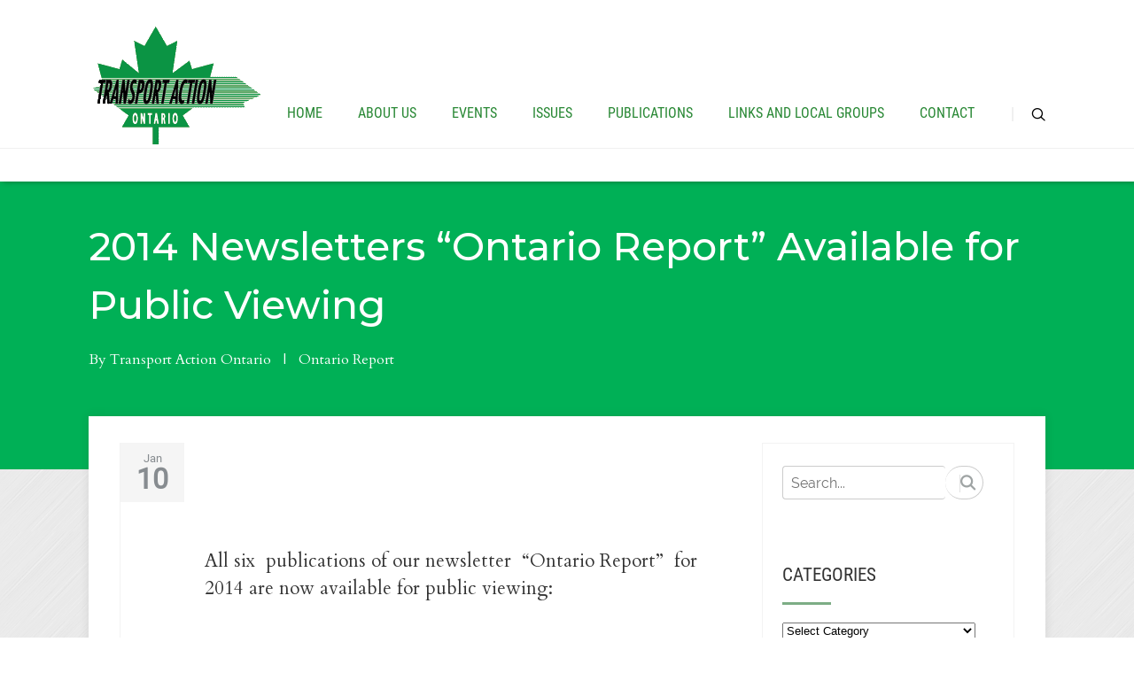

--- FILE ---
content_type: text/html; charset=UTF-8
request_url: https://ontario.transportaction.ca/2014-ontario-reports-available-for-public-viewing/
body_size: 13649
content:
<!DOCTYPE html>
<html lang="en-CA">
<head>
		<!--[if lt IE 9]>
	<script src="https://ontario.transportaction.ca/wp-content/themes/pressive/js/html5/dist/html5shiv.js"></script>
	<script src="//css3-mediaqueries-js.googlecode.com/svn/trunk/css3-mediaqueries.js"></script>
	<![endif]-->
	<!--[if IE 8]>
	<link rel="stylesheet" type="text/css" href="https://ontario.transportaction.ca/wp-content/themes/pressive/css/ie8.css"/>
	<![endif]-->
	<!--[if IE 7]>
	<link rel="stylesheet" type="text/css" href="https://ontario.transportaction.ca/wp-content/themes/pressive/css/ie7.css"/>
	<![endif]-->
	<meta name="viewport" content="width=device-width, initial-scale=1.0"/>
	<meta charset="UTF-8">
	
	
				<script type="text/javascript">
			window.flatStyles = window.flatStyles || ''

			window.lightspeedOptimizeStylesheet = function () {
				const currentStylesheet = document.querySelector( '.tcb-lightspeed-style:not([data-ls-optimized])' )

				if ( currentStylesheet ) {
					try {
						if ( currentStylesheet.sheet && currentStylesheet.sheet.cssRules ) {
							if ( window.flatStyles ) {
								if ( this.optimizing ) {
									setTimeout( window.lightspeedOptimizeStylesheet.bind( this ), 24 )
								} else {
									this.optimizing = true;

									let rulesIndex = 0;

									while ( rulesIndex < currentStylesheet.sheet.cssRules.length ) {
										const rule = currentStylesheet.sheet.cssRules[ rulesIndex ]
										/* remove rules that already exist in the page */
										if ( rule.type === CSSRule.STYLE_RULE && window.flatStyles.includes( `${rule.selectorText}{` ) ) {
											currentStylesheet.sheet.deleteRule( rulesIndex )
										} else {
											rulesIndex ++
										}
									}
									/* optimize, mark it such, move to the next file, append the styles we have until now */
									currentStylesheet.setAttribute( 'data-ls-optimized', '1' )

									window.flatStyles += currentStylesheet.innerHTML

									this.optimizing = false
								}
							} else {
								window.flatStyles = currentStylesheet.innerHTML
								currentStylesheet.setAttribute( 'data-ls-optimized', '1' )
							}
						}
					} catch ( error ) {
						console.warn( error )
					}

					if ( currentStylesheet.parentElement.tagName !== 'HEAD' ) {
						/* always make sure that those styles end up in the head */
						const stylesheetID = currentStylesheet.id;
						/**
						 * make sure that there is only one copy of the css
						 * e.g display CSS
						 */
						if ( ( ! stylesheetID || ( stylesheetID && ! document.querySelector( `head #${stylesheetID}` ) ) ) ) {
							document.head.prepend( currentStylesheet )
						} else {
							currentStylesheet.remove();
						}
					}
				}
			}

			window.lightspeedOptimizeFlat = function ( styleSheetElement ) {
				if ( document.querySelectorAll( 'link[href*="thrive_flat.css"]' ).length > 1 ) {
					/* disable this flat if we already have one */
					styleSheetElement.setAttribute( 'disabled', true )
				} else {
					/* if this is the first one, make sure he's in head */
					if ( styleSheetElement.parentElement.tagName !== 'HEAD' ) {
						document.head.append( styleSheetElement )
					}
				}
			}
		</script>
		<title>2014 Newsletters &#8220;Ontario Report&#8221; Available for Public Viewing &#8211; Transport Action Ontario</title>
<meta name='robots' content='max-image-preview:large' />
<!-- Jetpack Site Verification Tags -->
<meta name="google-site-verification" content="x-U1C5DrzQgHy5DrdaDNQs46cxxFoQCxv-QYvTBi56A" />
<link rel='dns-prefetch' href='//secure.gravatar.com' />
<link rel='dns-prefetch' href='//stats.wp.com' />
<link rel='dns-prefetch' href='//v0.wordpress.com' />
<link rel='preconnect' href='//i0.wp.com' />
<link rel='preconnect' href='//c0.wp.com' />
<link rel="alternate" title="oEmbed (JSON)" type="application/json+oembed" href="https://ontario.transportaction.ca/wp-json/oembed/1.0/embed?url=https%3A%2F%2Fontario.transportaction.ca%2F2014-ontario-reports-available-for-public-viewing%2F" />
<link rel="alternate" title="oEmbed (XML)" type="text/xml+oembed" href="https://ontario.transportaction.ca/wp-json/oembed/1.0/embed?url=https%3A%2F%2Fontario.transportaction.ca%2F2014-ontario-reports-available-for-public-viewing%2F&#038;format=xml" />
<style id='wp-img-auto-sizes-contain-inline-css' type='text/css'>
img:is([sizes=auto i],[sizes^="auto," i]){contain-intrinsic-size:3000px 1500px}
/*# sourceURL=wp-img-auto-sizes-contain-inline-css */
</style>
<!-- <link rel='stylesheet' id='meta-widget-customizer-style-css' href='https://ontario.transportaction.ca/wp-content/plugins/meta-widget-customizer/meta-widget-customizer.css?ver=e47581376fce9871cdeefa3e0421c425' type='text/css' media='all' /> -->
<link rel="stylesheet" type="text/css" href="//ontario.transportaction.ca/wp-content/cache/wpfc-minified/jlnqsfdm/dup7s.css" media="all"/>
<link rel='stylesheet' id='jetpack_related-posts-css' href='https://c0.wp.com/p/jetpack/15.3.1/modules/related-posts/related-posts.css' type='text/css' media='all' />
<link rel='stylesheet' id='wp-block-library-css' href='https://c0.wp.com/c/6.9/wp-includes/css/dist/block-library/style.min.css' type='text/css' media='all' />
<style id='wp-block-list-inline-css' type='text/css'>
ol,ul{box-sizing:border-box}:root :where(.wp-block-list.has-background){padding:1.25em 2.375em}
/*# sourceURL=https://c0.wp.com/c/6.9/wp-includes/blocks/list/style.min.css */
</style>
<style id='global-styles-inline-css' type='text/css'>
:root{--wp--preset--aspect-ratio--square: 1;--wp--preset--aspect-ratio--4-3: 4/3;--wp--preset--aspect-ratio--3-4: 3/4;--wp--preset--aspect-ratio--3-2: 3/2;--wp--preset--aspect-ratio--2-3: 2/3;--wp--preset--aspect-ratio--16-9: 16/9;--wp--preset--aspect-ratio--9-16: 9/16;--wp--preset--color--black: #000000;--wp--preset--color--cyan-bluish-gray: #abb8c3;--wp--preset--color--white: #ffffff;--wp--preset--color--pale-pink: #f78da7;--wp--preset--color--vivid-red: #cf2e2e;--wp--preset--color--luminous-vivid-orange: #ff6900;--wp--preset--color--luminous-vivid-amber: #fcb900;--wp--preset--color--light-green-cyan: #7bdcb5;--wp--preset--color--vivid-green-cyan: #00d084;--wp--preset--color--pale-cyan-blue: #8ed1fc;--wp--preset--color--vivid-cyan-blue: #0693e3;--wp--preset--color--vivid-purple: #9b51e0;--wp--preset--gradient--vivid-cyan-blue-to-vivid-purple: linear-gradient(135deg,rgb(6,147,227) 0%,rgb(155,81,224) 100%);--wp--preset--gradient--light-green-cyan-to-vivid-green-cyan: linear-gradient(135deg,rgb(122,220,180) 0%,rgb(0,208,130) 100%);--wp--preset--gradient--luminous-vivid-amber-to-luminous-vivid-orange: linear-gradient(135deg,rgb(252,185,0) 0%,rgb(255,105,0) 100%);--wp--preset--gradient--luminous-vivid-orange-to-vivid-red: linear-gradient(135deg,rgb(255,105,0) 0%,rgb(207,46,46) 100%);--wp--preset--gradient--very-light-gray-to-cyan-bluish-gray: linear-gradient(135deg,rgb(238,238,238) 0%,rgb(169,184,195) 100%);--wp--preset--gradient--cool-to-warm-spectrum: linear-gradient(135deg,rgb(74,234,220) 0%,rgb(151,120,209) 20%,rgb(207,42,186) 40%,rgb(238,44,130) 60%,rgb(251,105,98) 80%,rgb(254,248,76) 100%);--wp--preset--gradient--blush-light-purple: linear-gradient(135deg,rgb(255,206,236) 0%,rgb(152,150,240) 100%);--wp--preset--gradient--blush-bordeaux: linear-gradient(135deg,rgb(254,205,165) 0%,rgb(254,45,45) 50%,rgb(107,0,62) 100%);--wp--preset--gradient--luminous-dusk: linear-gradient(135deg,rgb(255,203,112) 0%,rgb(199,81,192) 50%,rgb(65,88,208) 100%);--wp--preset--gradient--pale-ocean: linear-gradient(135deg,rgb(255,245,203) 0%,rgb(182,227,212) 50%,rgb(51,167,181) 100%);--wp--preset--gradient--electric-grass: linear-gradient(135deg,rgb(202,248,128) 0%,rgb(113,206,126) 100%);--wp--preset--gradient--midnight: linear-gradient(135deg,rgb(2,3,129) 0%,rgb(40,116,252) 100%);--wp--preset--font-size--small: 13px;--wp--preset--font-size--medium: 20px;--wp--preset--font-size--large: 36px;--wp--preset--font-size--x-large: 42px;--wp--preset--spacing--20: 0.44rem;--wp--preset--spacing--30: 0.67rem;--wp--preset--spacing--40: 1rem;--wp--preset--spacing--50: 1.5rem;--wp--preset--spacing--60: 2.25rem;--wp--preset--spacing--70: 3.38rem;--wp--preset--spacing--80: 5.06rem;--wp--preset--shadow--natural: 6px 6px 9px rgba(0, 0, 0, 0.2);--wp--preset--shadow--deep: 12px 12px 50px rgba(0, 0, 0, 0.4);--wp--preset--shadow--sharp: 6px 6px 0px rgba(0, 0, 0, 0.2);--wp--preset--shadow--outlined: 6px 6px 0px -3px rgb(255, 255, 255), 6px 6px rgb(0, 0, 0);--wp--preset--shadow--crisp: 6px 6px 0px rgb(0, 0, 0);}:where(.is-layout-flex){gap: 0.5em;}:where(.is-layout-grid){gap: 0.5em;}body .is-layout-flex{display: flex;}.is-layout-flex{flex-wrap: wrap;align-items: center;}.is-layout-flex > :is(*, div){margin: 0;}body .is-layout-grid{display: grid;}.is-layout-grid > :is(*, div){margin: 0;}:where(.wp-block-columns.is-layout-flex){gap: 2em;}:where(.wp-block-columns.is-layout-grid){gap: 2em;}:where(.wp-block-post-template.is-layout-flex){gap: 1.25em;}:where(.wp-block-post-template.is-layout-grid){gap: 1.25em;}.has-black-color{color: var(--wp--preset--color--black) !important;}.has-cyan-bluish-gray-color{color: var(--wp--preset--color--cyan-bluish-gray) !important;}.has-white-color{color: var(--wp--preset--color--white) !important;}.has-pale-pink-color{color: var(--wp--preset--color--pale-pink) !important;}.has-vivid-red-color{color: var(--wp--preset--color--vivid-red) !important;}.has-luminous-vivid-orange-color{color: var(--wp--preset--color--luminous-vivid-orange) !important;}.has-luminous-vivid-amber-color{color: var(--wp--preset--color--luminous-vivid-amber) !important;}.has-light-green-cyan-color{color: var(--wp--preset--color--light-green-cyan) !important;}.has-vivid-green-cyan-color{color: var(--wp--preset--color--vivid-green-cyan) !important;}.has-pale-cyan-blue-color{color: var(--wp--preset--color--pale-cyan-blue) !important;}.has-vivid-cyan-blue-color{color: var(--wp--preset--color--vivid-cyan-blue) !important;}.has-vivid-purple-color{color: var(--wp--preset--color--vivid-purple) !important;}.has-black-background-color{background-color: var(--wp--preset--color--black) !important;}.has-cyan-bluish-gray-background-color{background-color: var(--wp--preset--color--cyan-bluish-gray) !important;}.has-white-background-color{background-color: var(--wp--preset--color--white) !important;}.has-pale-pink-background-color{background-color: var(--wp--preset--color--pale-pink) !important;}.has-vivid-red-background-color{background-color: var(--wp--preset--color--vivid-red) !important;}.has-luminous-vivid-orange-background-color{background-color: var(--wp--preset--color--luminous-vivid-orange) !important;}.has-luminous-vivid-amber-background-color{background-color: var(--wp--preset--color--luminous-vivid-amber) !important;}.has-light-green-cyan-background-color{background-color: var(--wp--preset--color--light-green-cyan) !important;}.has-vivid-green-cyan-background-color{background-color: var(--wp--preset--color--vivid-green-cyan) !important;}.has-pale-cyan-blue-background-color{background-color: var(--wp--preset--color--pale-cyan-blue) !important;}.has-vivid-cyan-blue-background-color{background-color: var(--wp--preset--color--vivid-cyan-blue) !important;}.has-vivid-purple-background-color{background-color: var(--wp--preset--color--vivid-purple) !important;}.has-black-border-color{border-color: var(--wp--preset--color--black) !important;}.has-cyan-bluish-gray-border-color{border-color: var(--wp--preset--color--cyan-bluish-gray) !important;}.has-white-border-color{border-color: var(--wp--preset--color--white) !important;}.has-pale-pink-border-color{border-color: var(--wp--preset--color--pale-pink) !important;}.has-vivid-red-border-color{border-color: var(--wp--preset--color--vivid-red) !important;}.has-luminous-vivid-orange-border-color{border-color: var(--wp--preset--color--luminous-vivid-orange) !important;}.has-luminous-vivid-amber-border-color{border-color: var(--wp--preset--color--luminous-vivid-amber) !important;}.has-light-green-cyan-border-color{border-color: var(--wp--preset--color--light-green-cyan) !important;}.has-vivid-green-cyan-border-color{border-color: var(--wp--preset--color--vivid-green-cyan) !important;}.has-pale-cyan-blue-border-color{border-color: var(--wp--preset--color--pale-cyan-blue) !important;}.has-vivid-cyan-blue-border-color{border-color: var(--wp--preset--color--vivid-cyan-blue) !important;}.has-vivid-purple-border-color{border-color: var(--wp--preset--color--vivid-purple) !important;}.has-vivid-cyan-blue-to-vivid-purple-gradient-background{background: var(--wp--preset--gradient--vivid-cyan-blue-to-vivid-purple) !important;}.has-light-green-cyan-to-vivid-green-cyan-gradient-background{background: var(--wp--preset--gradient--light-green-cyan-to-vivid-green-cyan) !important;}.has-luminous-vivid-amber-to-luminous-vivid-orange-gradient-background{background: var(--wp--preset--gradient--luminous-vivid-amber-to-luminous-vivid-orange) !important;}.has-luminous-vivid-orange-to-vivid-red-gradient-background{background: var(--wp--preset--gradient--luminous-vivid-orange-to-vivid-red) !important;}.has-very-light-gray-to-cyan-bluish-gray-gradient-background{background: var(--wp--preset--gradient--very-light-gray-to-cyan-bluish-gray) !important;}.has-cool-to-warm-spectrum-gradient-background{background: var(--wp--preset--gradient--cool-to-warm-spectrum) !important;}.has-blush-light-purple-gradient-background{background: var(--wp--preset--gradient--blush-light-purple) !important;}.has-blush-bordeaux-gradient-background{background: var(--wp--preset--gradient--blush-bordeaux) !important;}.has-luminous-dusk-gradient-background{background: var(--wp--preset--gradient--luminous-dusk) !important;}.has-pale-ocean-gradient-background{background: var(--wp--preset--gradient--pale-ocean) !important;}.has-electric-grass-gradient-background{background: var(--wp--preset--gradient--electric-grass) !important;}.has-midnight-gradient-background{background: var(--wp--preset--gradient--midnight) !important;}.has-small-font-size{font-size: var(--wp--preset--font-size--small) !important;}.has-medium-font-size{font-size: var(--wp--preset--font-size--medium) !important;}.has-large-font-size{font-size: var(--wp--preset--font-size--large) !important;}.has-x-large-font-size{font-size: var(--wp--preset--font-size--x-large) !important;}
/*# sourceURL=global-styles-inline-css */
</style>

<style id='classic-theme-styles-inline-css' type='text/css'>
/*! This file is auto-generated */
.wp-block-button__link{color:#fff;background-color:#32373c;border-radius:9999px;box-shadow:none;text-decoration:none;padding:calc(.667em + 2px) calc(1.333em + 2px);font-size:1.125em}.wp-block-file__button{background:#32373c;color:#fff;text-decoration:none}
/*# sourceURL=/wp-includes/css/classic-themes.min.css */
</style>
<!-- <link rel='stylesheet' id='ctct_form_styles-css' href='https://ontario.transportaction.ca/wp-content/plugins/constant-contact-forms/assets/css/style.css?ver=2.15.2' type='text/css' media='all' /> -->
<!-- <link rel='stylesheet' id='pressive-style-css' href='https://ontario.transportaction.ca/wp-content/themes/TransportAction/style.css?ver=e47581376fce9871cdeefa3e0421c425' type='text/css' media='all' /> -->
<!-- <link rel='stylesheet' id='thrive-reset-css' href='https://ontario.transportaction.ca/wp-content/themes/pressive/css/reset.css?ver=20120208' type='text/css' media='all' /> -->
<!-- <link rel='stylesheet' id='thrive-main-style-css' href='https://ontario.transportaction.ca/wp-content/themes/pressive/css/main_green.css?ver=2014123' type='text/css' media='all' /> -->
<link rel="stylesheet" type="text/css" href="//ontario.transportaction.ca/wp-content/cache/wpfc-minified/d5myfs72/dup7s.css" media="all"/>
<link rel='stylesheet' id='sharedaddy-css' href='https://c0.wp.com/p/jetpack/15.3.1/modules/sharedaddy/sharing.css' type='text/css' media='all' />
<link rel='stylesheet' id='social-logos-css' href='https://c0.wp.com/p/jetpack/15.3.1/_inc/social-logos/social-logos.min.css' type='text/css' media='all' />
<script type="text/javascript" src="https://c0.wp.com/c/6.9/wp-includes/js/jquery/jquery.min.js" id="jquery-core-js"></script>
<script type="text/javascript" src="https://c0.wp.com/c/6.9/wp-includes/js/jquery/jquery-migrate.min.js" id="jquery-migrate-js"></script>
<script src='//ontario.transportaction.ca/wp-content/cache/wpfc-minified/9a7g5efx/dup7s.js' type="text/javascript"></script>
<!-- <script type="text/javascript" src="https://ontario.transportaction.ca/wp-content/plugins/meta-widget-customizer/meta-widget-customizer.js?ver=e47581376fce9871cdeefa3e0421c425" id="meta-widget-customizer-script-js"></script> -->
<script type="text/javascript" id="jetpack_related-posts-js-extra">
/* <![CDATA[ */
var related_posts_js_options = {"post_heading":"h4"};
//# sourceURL=jetpack_related-posts-js-extra
/* ]]> */
</script>
<script type="text/javascript" src="https://c0.wp.com/p/jetpack/15.3.1/_inc/build/related-posts/related-posts.min.js" id="jetpack_related-posts-js"></script>
<link rel="https://api.w.org/" href="https://ontario.transportaction.ca/wp-json/" /><link rel="alternate" title="JSON" type="application/json" href="https://ontario.transportaction.ca/wp-json/wp/v2/posts/389" /><link rel="EditURI" type="application/rsd+xml" title="RSD" href="https://ontario.transportaction.ca/xmlrpc.php?rsd" />
<link rel="canonical" href="https://ontario.transportaction.ca/2014-ontario-reports-available-for-public-viewing/" />
<style type="text/css" id="tve_global_variables">:root{--tcb-background-author-image:url(https://secure.gravatar.com/avatar/5e66170f9e4646696211c74e99e7229786d920a327e0b10bb00c377c44717fb9?s=256&d=mm&r=g);--tcb-background-user-image:url();--tcb-background-featured-image-thumbnail:url(https://ontario.transportaction.ca/wp-content/plugins/thrive-visual-editor/editor/css/images/featured_image.png);}</style>	<style>img#wpstats{display:none}</style>
		<link href='//fonts.googleapis.com/css?family=Montserrat:400,400italic,500' rel='stylesheet' type='text/css'><link href='//fonts.googleapis.com/css?family=Cardo:400,400italic,700' rel='stylesheet' type='text/css'>		<style type="text/css">.wp-video-shortcode {
				max-width: 100% !important;
			}body { background:#; }.cnt article h1.entry-title a { color:#000; }.cnt article h2.entry-title a { color:#000; }.bSe h1, .b-tt h1 { color:#000; }.bSe h2, .b-tt h2 { color:#000; }.bSe h3, .b-tt h3 { color:#000; }.bSe h4, .b-tt h4 { color:#000; }.bSe h5, .b-tt h5 { color:#000; }.bSe h6, .b-tt h6 { color:#000; }.cnt article p, .b-tt p { color:#333333; }.cnt .bSe article, .cnt .bSe .tve-c p { color:#333333; }.cnt article h1 a, .tve-woocommerce .bSe .awr .entry-title, .tve-woocommerce .bSe .awr .page-title{font-family:Montserrat,sans-serif;}.bSe h1, .b-tt h1{font-family:Montserrat,sans-serif;}.bSe h2,.tve-woocommerce .bSe h2, .b-tt h2{font-family:Montserrat,sans-serif;}.bSe h3,.tve-woocommerce .bSe h3, .b-tt h3{font-family:Montserrat,sans-serif;}.bSe h4, .b-tt h4{font-family:Montserrat,sans-serif;}.bSe h5, .b-tt h5{font-family:Montserrat,sans-serif;}.bSe h6, .b-tt h6{font-family:Montserrat,sans-serif;}#text_logo{font-family:Montserrat,sans-serif;}.cnt article h1 a { font-weight:500; }.bSe h1, .b-tt h1 { font-weight:500; }.bSe h2, .b-tt h2 { font-weight:500; }.bSe h3, .b-tt h3 { font-weight:500; }.bSe h4, .b-tt h4 { font-weight:500; }.bSe h5, .b-tt h5 { font-weight:500; }.bSe h6, .b-tt h6 { font-weight:500; }.cnt, .bp-t, .b-tt p, .b-tt, .tve-woocommerce .product p, .tve-woocommerce .products p{font-family:Cardo,sans-serif;font-weight:400;}article strong {font-weight: bold;}.bSe h1, .b-tt .entry-title, .ind .bSe .awr .awr-i .entry-title { font-size:44px; }.cnt, .b-tt p, .b-tt { font-size:16px; }.thrivecb { font-size:16px; }.out { font-size:16px; }.aut p { font-size:16px; }.cnt p, .tve-c { line-height:1.5em; }.thrivecb { line-height:1.5em; }.bSe a, .cnt article a { color:#009900; }.bSe .faq h4{font-family:Cardo,sans-serif;font-weight:400;}article strong {font-weight: bold;}body { background-image:url('https://ontario.transportaction.ca/wp-content/themes/pressive/images/patterns/brushed_alu.png'); }header nav > ul.menu > li > a { color:#278733!important; }header nav > ul.menu > li >  a:hover { color:#7dad85; }header nav > ul > li.current_page_item > a:hover { color:#7dad85; }header nav > ul > li.current_menu_item > a:hover { color:#7dad85; }header nav > ul > li.current_menu_item > a:hover { color:#7dad85; }header nav > ul > li > a:active { color:#7dad85; }header #logo > a > img { max-width:200px; }header ul.menu > li.h-cta > a { color:#329640!important; }header ul.menu > li.h-cta > a { background:#transparent; }header ul.menu > li.h-cta > a { border-color:#329640; }header ul.menu > li.h-cta > a:hover { color:#FFFFFF!important; }header ul.menu > li.h-cta > a:hover { background:#329640; }</style>
					<style>
				.isc-source { position: relative; display: inline-block; line-height: initial; }
				/* Hides the caption initially until it is positioned via JavaScript */
				.isc-source > .isc-source-text { display: none; }
				.wp-block-cover .isc-source { position: static; }
								span.isc-source-text a { display: inline; color: #fff; }
							</style>
			
<!-- Jetpack Open Graph Tags -->
<meta property="og:type" content="article" />
<meta property="og:title" content="2014 Newsletters &#8220;Ontario Report&#8221; Available for Public Viewing" />
<meta property="og:url" content="https://ontario.transportaction.ca/2014-ontario-reports-available-for-public-viewing/" />
<meta property="og:description" content="&nbsp; &nbsp; All six  publications of our newsletter  &#8220;Ontario Report&#8221;  for 2014 are now available for public viewing: Transport Action Ontario Report 2014NovDec Transport Action Ontar…" />
<meta property="article:published_time" content="2015-01-10T13:10:49+00:00" />
<meta property="article:modified_time" content="2016-11-02T16:37:52+00:00" />
<meta property="og:site_name" content="Transport Action Ontario" />
<meta property="og:image" content="https://i0.wp.com/ontario.transportaction.ca/wp-content/uploads/2019/05/cropped-TAO-Icon-512px.png?fit=512%2C512&#038;ssl=1" />
<meta property="og:image:width" content="512" />
<meta property="og:image:height" content="512" />
<meta property="og:image:alt" content="" />
<meta name="twitter:site" content="@TransportAction" />
<meta name="twitter:text:title" content="2014 Newsletters &#8220;Ontario Report&#8221; Available for Public Viewing" />
<meta name="twitter:image" content="https://i0.wp.com/ontario.transportaction.ca/wp-content/uploads/2019/05/cropped-TAO-Icon-512px.png?fit=240%2C240&amp;ssl=1" />
<meta name="twitter:card" content="summary" />

<!-- End Jetpack Open Graph Tags -->
<style type="text/css" id="thrive-default-styles"></style><link rel="icon" href="https://i0.wp.com/ontario.transportaction.ca/wp-content/uploads/2019/05/cropped-TAO-Icon-512px.png?fit=32%2C32&#038;ssl=1" sizes="32x32" />
<link rel="icon" href="https://i0.wp.com/ontario.transportaction.ca/wp-content/uploads/2019/05/cropped-TAO-Icon-512px.png?fit=192%2C192&#038;ssl=1" sizes="192x192" />
<link rel="apple-touch-icon" href="https://i0.wp.com/ontario.transportaction.ca/wp-content/uploads/2019/05/cropped-TAO-Icon-512px.png?fit=180%2C180&#038;ssl=1" />
<meta name="msapplication-TileImage" content="https://i0.wp.com/ontario.transportaction.ca/wp-content/uploads/2019/05/cropped-TAO-Icon-512px.png?fit=270%2C270&#038;ssl=1" />
		<style type="text/css" id="wp-custom-css">
			input[type=date], input[type=datetime-local], input[type=datetime], input[type=email], input[type=month], input[type=number], input[type=password], input[type=search], input[type=tel], input[type=text], input[type=time], input[type=url], input[type=week] {
    padding: 0 8px;
    line-height: 2;
    min-height: 30px;
	  box-shadow: 0 0 0 transparent;
    border-radius: 4px;
    border: 1px solid #8c8f94;
    background-color: #fff;
    color: #2c3338;
}

input[type=submit], input[type=button],
button[type=submit] {
    border-radius: 25px;
    border: 1px solid #8c8f94;
    background-color: #278733;
    color: #fff;
	  padding: 8px 16px;

}		</style>
					<style type="text/css">header.side #logo, header.side #text-logo { padding-bottom: 0 } </style>
		
<!-- <link rel='stylesheet' id='wpforms-choicesjs-css' href='https://ontario.transportaction.ca/wp-content/plugins/wpforms-lite/assets/css/choices.min.css?ver=10.2.0' type='text/css' media='all' /> -->
<!-- <link rel='stylesheet' id='wpforms-modern-full-css' href='https://ontario.transportaction.ca/wp-content/plugins/wpforms-lite/assets/css/frontend/modern/wpforms-full.min.css?ver=1.9.8.7' type='text/css' media='all' /> -->
<link rel="stylesheet" type="text/css" href="//ontario.transportaction.ca/wp-content/cache/wpfc-minified/9ko7cmg2/dup7s.css" media="all"/>
<style id='wpforms-modern-full-inline-css' type='text/css'>
:root {
				--wpforms-field-border-radius: 3px;
--wpforms-field-border-style: solid;
--wpforms-field-border-size: 1px;
--wpforms-field-background-color: #ffffff;
--wpforms-field-border-color: rgba( 0, 0, 0, 0.25 );
--wpforms-field-border-color-spare: rgba( 0, 0, 0, 0.25 );
--wpforms-field-text-color: rgba( 0, 0, 0, 0.7 );
--wpforms-field-menu-color: #ffffff;
--wpforms-label-color: rgba( 0, 0, 0, 0.85 );
--wpforms-label-sublabel-color: rgba( 0, 0, 0, 0.55 );
--wpforms-label-error-color: #d63637;
--wpforms-button-border-radius: 3px;
--wpforms-button-border-style: none;
--wpforms-button-border-size: 1px;
--wpforms-button-background-color: #066aab;
--wpforms-button-border-color: #066aab;
--wpforms-button-text-color: #ffffff;
--wpforms-page-break-color: #066aab;
--wpforms-background-image: none;
--wpforms-background-position: center center;
--wpforms-background-repeat: no-repeat;
--wpforms-background-size: cover;
--wpforms-background-width: 100px;
--wpforms-background-height: 100px;
--wpforms-background-color: rgba( 0, 0, 0, 0 );
--wpforms-background-url: none;
--wpforms-container-padding: 0px;
--wpforms-container-border-style: none;
--wpforms-container-border-width: 1px;
--wpforms-container-border-color: #000000;
--wpforms-container-border-radius: 3px;
--wpforms-field-size-input-height: 43px;
--wpforms-field-size-input-spacing: 15px;
--wpforms-field-size-font-size: 16px;
--wpforms-field-size-line-height: 19px;
--wpforms-field-size-padding-h: 14px;
--wpforms-field-size-checkbox-size: 16px;
--wpforms-field-size-sublabel-spacing: 5px;
--wpforms-field-size-icon-size: 1;
--wpforms-label-size-font-size: 16px;
--wpforms-label-size-line-height: 19px;
--wpforms-label-size-sublabel-font-size: 14px;
--wpforms-label-size-sublabel-line-height: 17px;
--wpforms-button-size-font-size: 17px;
--wpforms-button-size-height: 41px;
--wpforms-button-size-padding-h: 15px;
--wpforms-button-size-margin-top: 10px;
--wpforms-container-shadow-size-box-shadow: none;
			}
/*# sourceURL=wpforms-modern-full-inline-css */
</style>
</head>
<body data-rsssl=1 class="wp-singular post-template-default single single-post postid-389 single-format-standard wp-theme-pressive wp-child-theme-TransportAction ctct-pressive">






<div class="h-b c-c"
     style="background-color: #00b056;">
	<div class="c-ti" style="">
	</div>
	<div class="h-bi">
		<div id="floating_menu" >
			<header
				class="side "
				style="">
								<div class="h-i">
					<div class="wrp">
														<div id="logo">
									<a href="https://ontario.transportaction.ca/">
										<img src="https://ontario.transportaction.ca/wp-content/uploads/2019/05/TAO-Logo-Feathered-200px.png" class="l-d"
										     alt="Transport Action Ontario"></a>
									<a href="https://ontario.transportaction.ca/"><img
											src="https://ontario.transportaction.ca/wp-content/uploads/2019/05/TAO-Logo-200px.png" class="l-l"
											alt="Transport Action Ontario"></a>
								</div>
								
						<div class="hsm"
						     >
							<span>Menu</span>
						</div>
						<div class="m-s"
						     >
							<div class="m-si">
																	<!-- Cart Dropdown -->
									<nav class="menu-menu-1-container"><ul id="menu-menu-1" class="menu"><li  id="menu-item-882" class="menu-item menu-item-type-post_type menu-item-object-page menu-item-home toplvl"><a  href="https://ontario.transportaction.ca/">Home</a></li>
<li  id="menu-item-1951" class="menu-item menu-item-type-post_type menu-item-object-page menu-item-has-children toplvl dropdown"><a  href="https://ontario.transportaction.ca/about-us/">About Us</a><ul class="sub-menu">	<li  id="menu-item-889" class="menu-item menu-item-type-post_type menu-item-object-page"><a  href="https://ontario.transportaction.ca/about-us/" class=" colch ">About Us</a></li>
	<li  id="menu-item-2164" class="menu-item menu-item-type-post_type menu-item-object-page"><a  href="https://ontario.transportaction.ca/about-us/membership/" class=" colch ">Membership</a></li>
	<li  id="menu-item-1950" class="menu-item menu-item-type-post_type menu-item-object-page"><a  href="https://ontario.transportaction.ca/about-us/meet-the-directors/" class=" colch ">Meet The Directors</a></li>
</ul></li>
<li  id="menu-item-153" class="menu-item menu-item-type-taxonomy menu-item-object-category toplvl"><a  href="https://ontario.transportaction.ca/category/events/">Events</a></li>
<li  id="menu-item-1290" class="menu-item menu-item-type-post_type menu-item-object-page current_page_parent menu-item-has-children toplvl dropdown"><a  href="https://ontario.transportaction.ca/issues/">Issues</a><ul class="sub-menu">	<li  id="menu-item-154" class="menu-item menu-item-type-taxonomy menu-item-object-category"><a  href="https://ontario.transportaction.ca/category/urban_transit/" class=" colch ">Urban Transit</a></li>
	<li  id="menu-item-1719" class="menu-item menu-item-type-taxonomy menu-item-object-category"><a  href="https://ontario.transportaction.ca/category/northern-ontario/" class=" colch ">Northern Ontario</a></li>
	<li  id="menu-item-155" class="menu-item menu-item-type-taxonomy menu-item-object-category"><a  href="https://ontario.transportaction.ca/category/intercity_rail_and_bus/" class=" colch ">Intercity Rail and Bus</a></li>
	<li  id="menu-item-855" class="menu-item menu-item-type-taxonomy menu-item-object-category"><a  href="https://ontario.transportaction.ca/category/highways_and_bridges/" class=" colch ">Highways and Bridges</a></li>
	<li  id="menu-item-856" class="menu-item menu-item-type-taxonomy menu-item-object-category"><a  href="https://ontario.transportaction.ca/category/aviation/" class=" colch ">Aviation</a></li>
</ul></li>
<li  id="menu-item-2141" class="menu-item menu-item-type-post_type menu-item-object-page menu-item-has-children toplvl dropdown"><a  href="https://ontario.transportaction.ca/publications/">Publications</a><ul class="sub-menu">	<li  id="menu-item-1283" class="menu-item menu-item-type-taxonomy menu-item-object-category"><a  href="https://ontario.transportaction.ca/category/publications_and_links/major_reports/" class=" colch ">Major Reports</a></li>
	<li  id="menu-item-1282" class="menu-item menu-item-type-taxonomy menu-item-object-category"><a  href="https://ontario.transportaction.ca/category/publications_and_links/press_releases_and_open_letters/" class=" colch ">Press Releases and Open Letters</a></li>
	<li  id="menu-item-1284" class="menu-item menu-item-type-taxonomy menu-item-object-category current-post-ancestor current-menu-parent current-post-parent"><a  href="https://ontario.transportaction.ca/category/publications_and_links/ontario_report/" class=" colch ">Ontario Newsletter</a></li>
</ul></li>
<li  id="menu-item-867" class="menu-item menu-item-type-post_type menu-item-object-page toplvl"><a  href="https://ontario.transportaction.ca/publications-links/">Links and Local Groups</a></li>
<li  id="menu-item-1963" class="menu-item menu-item-type-custom menu-item-object-custom menu-item-has-children toplvl dropdown"><a  href="https://ontario.transportaction.ca/contact-join-or-donate/">Contact</a><ul class="sub-menu">	<li  id="menu-item-879" class="menu-item menu-item-type-post_type menu-item-object-page"><a  href="https://ontario.transportaction.ca/contact-join-or-donate/" class=" colch ">Reach Us</a></li>
	<li  id="menu-item-1304" class="menu-item menu-item-type-post_type menu-item-object-page"><a  href="https://ontario.transportaction.ca/donate/" class=" colch ">Donate</a></li>
</ul></li>
</ul></nav>																								<div class="s-b clearfix">
									<form action="https://ontario.transportaction.ca/" method="get">
										<label for="search">SEARCH: </label>
										<input type="text" name="s" id="search"/>

										<div class="clear"></div>
									</form>
									<span class="s-bb"></span>
								</div>
							</div>
						</div>
					</div>
				</div>
			</header>
		</div>
	</div>

			<div class="b-tt b-tl">
			<div class="wrp">
				
				<h1 class="entry-title">2014 Newsletters &#8220;Ontario Report&#8221; Available for Public Viewing</h1>
		
		<p>
					By						<a href="https://ontario.transportaction.ca/author/petermiasek/">Transport Action Ontario</a>
							<span class="sep">|</span>
								<a href="https://ontario.transportaction.ca/category/publications_and_links/ontario_report/">Ontario Report</a>
						</p>











			</div>
		</div>
	
</div>



			
		<div class="wrp cnt">
			

			
						<div class="bSeCont">
								<section class="bSe left">

					
					
					
					

					<div
						class="awr h-me">
						<div class="meta">
															<div class="met-d">
									Jan									<span>10</span>
								</div>
														<div class="met-c"
							     style='display:none;'>
								<div>
									<a href="#comments"><span></span> 0</a>
								</div>
							</div>
						</div>
						<div class="awr-i">

							
														<div class="tve-c">
								<p>&nbsp;</p>
<p>&nbsp;</p>
<p>All six  publications of our newsletter  &#8220;Ontario Report&#8221;  for 2014 are now available for public viewing:</p>
<p><a href="https://ontario.transportaction.ca/wp-content/uploads/2014/09/Transport-Action-Ontario-Report-2014NovDec.pdf">Transport Action Ontario Report 2014NovDec</a></p>
<p><a href="https://ontario.transportaction.ca/wp-content/uploads/2014/09/Transport-Action-Ontario-Report-2014SeptOct-1.pdf">Transport Action Ontario Report 2014SeptOct</a></p>
<p><a href="http://transport-action-ontario.com/wordpress/wp-content/uploads/2014/08/Transport-Action-Ontario-report-2014JulyAug.pdf">Transport Action Ontario report 2014JulyAug</a></p>
<p><a href="http://transport-action-ontario.com/wordpress/wp-content/uploads/2014/07/Transport-Action-Ontario-Report-2014MayJun.pdf">Transport Action Ontario Report 2014MayJun</a></p>
<p><a href="http://transport-action-ontario.com/wordpress/wp-content/uploads/2014/05/Transport-Action-Ontario-Report-2014JanFeb.pdf">Transport Action Ontario Report 2014JanFeb</a></p>
<p><a href="http://transport-action-ontario.com/wordpress/wp-content/uploads/2014/05/Transport-Action-Ontario-Report-2014MarApr.pdf">Transport Action Ontario Report 2014MarApr</a></p>
<p>&nbsp;</p>
<p>&nbsp;</p>
<div class="sharedaddy sd-sharing-enabled"><div class="robots-nocontent sd-block sd-social sd-social-official sd-sharing"><h3 class="sd-title">Share this:</h3><div class="sd-content"><ul><li class="share-facebook"><div class="fb-share-button" data-href="https://ontario.transportaction.ca/2014-ontario-reports-available-for-public-viewing/" data-layout="button_count"></div></li><li class="share-linkedin"><div class="linkedin_button"><script type="in/share" data-url="https://ontario.transportaction.ca/2014-ontario-reports-available-for-public-viewing/" data-counter="right"></script></div></li><li class="share-mastodon"><a rel="nofollow noopener noreferrer"
				data-shared="sharing-mastodon-389"
				class="share-mastodon sd-button"
				href="https://ontario.transportaction.ca/2014-ontario-reports-available-for-public-viewing/?share=mastodon"
				target="_blank"
				aria-labelledby="sharing-mastodon-389"
				>
				<span id="sharing-mastodon-389" hidden>Click to share on Mastodon (Opens in new window)</span>
				<span>Mastodon</span>
			</a></li><li class="share-x"><a href="https://x.com/share" class="twitter-share-button" data-url="https://ontario.transportaction.ca/2014-ontario-reports-available-for-public-viewing/" data-text="2014 Newsletters &quot;Ontario Report&quot; Available for Public Viewing" data-via="TransportAction" >Post</a></li><li class="share-bluesky"><a rel="nofollow noopener noreferrer"
				data-shared="sharing-bluesky-389"
				class="share-bluesky sd-button"
				href="https://ontario.transportaction.ca/2014-ontario-reports-available-for-public-viewing/?share=bluesky"
				target="_blank"
				aria-labelledby="sharing-bluesky-389"
				>
				<span id="sharing-bluesky-389" hidden>Click to share on Bluesky (Opens in new window)</span>
				<span>Bluesky</span>
			</a></li><li class="share-end"></li></ul></div></div></div>
<div id='jp-relatedposts' class='jp-relatedposts' >
	<h3 class="jp-relatedposts-headline"><em>Related Articles</em></h3>
</div>																	<div class="ssf ">
			<div class="ssf-i">
					<div class="ss">
				<a class="fbk" href="//www.facebook.com/sharer/sharer.php?u=https://ontario.transportaction.ca/2014-ontario-reports-available-for-public-viewing/"
				   onclick="return ThriveApp.open_share_popup(this.href, 545, 433);">
					<span>Share</span>
				</a>
			</div>
							<div class="ss">
				<a class="tw"
				   href="https://twitter.com/share?text=2014 Newsletters &#8220;Ontario Report&#8221; Available for Public Viewing:&url=https://ontario.transportaction.ca/2014-ontario-reports-available-for-public-viewing/&via=transportaction"
				   onclick="return ThriveApp.open_share_popup(this.href, 545, 433);">
					<span>Tweet</span>
				</a>
			</div>
									<div class="ss">
				<a class="lk" href="https://www.linkedin.com/cws/share?url=https://ontario.transportaction.ca/2014-ontario-reports-available-for-public-viewing/"
				   onclick="return ThriveApp.open_share_popup(this.href, 545, 433);">
					<span>Share</span>
				</a>
			</div>
					</div>
</div>
															</div>

							
							<div class="clear"></div>

							
							
							
															
	<article id="comments">
				<div class="awr">
			
			<div class="cmb" style="margin-left: 0px;" id="thrive_container_list_comments">
																</div>

						<!-- /comment_list -->
					</div>
		<div id="comment-bottom"></div>
	</article>
							
													</div>
					</div>

				</section>
							</div>
		
								<div class="sAsCont">
				<aside class="sAs right">
							<section id="search-5"><div class="scn"><!--<section class="widget search_widget clear">-->
<form action="https://ontario.transportaction.ca/" method="get" class="srh">
	<input type="text" id="search-field" class="search-field" placeholder="Search..."
	       name="s"/>
	<button type="submit" id="search-button" class="search-button sBn"></button>
</form>
<!--</section>--></div></section><section id="categories-3"><div class="scn"><p class="ttl">Categories</p><form action="https://ontario.transportaction.ca" method="get"><label class="screen-reader-text" for="cat">Categories</label><select  name='cat' id='cat' class='postform'>
	<option value='-1'>Select Category</option>
	<option class="level-0" value="6">Aviation</option>
	<option class="level-0" value="38">Community Transit</option>
	<option class="level-0" value="10">Events</option>
	<option class="level-0" value="11">Highways and Bridges</option>
	<option class="level-0" value="12">Intercity Rail and Bus</option>
	<option class="level-0" value="14">Latest News</option>
	<option class="level-0" value="20">Major Reports</option>
	<option class="level-0" value="28">Northern Ontario</option>
	<option class="level-0" value="21">Ontario Report</option>
	<option class="level-0" value="22">Press Releases and Open Letters</option>
	<option class="level-0" value="17">Publications and Links</option>
	<option class="level-0" value="32">Southwestern Ontario</option>
	<option class="level-0" value="1">Uncategorized</option>
	<option class="level-0" value="18">Urban Transit</option>
</select>
</form><script type="text/javascript">
/* <![CDATA[ */

( ( dropdownId ) => {
	const dropdown = document.getElementById( dropdownId );
	function onSelectChange() {
		setTimeout( () => {
			if ( 'escape' === dropdown.dataset.lastkey ) {
				return;
			}
			if ( dropdown.value && parseInt( dropdown.value ) > 0 && dropdown instanceof HTMLSelectElement ) {
				dropdown.parentElement.submit();
			}
		}, 250 );
	}
	function onKeyUp( event ) {
		if ( 'Escape' === event.key ) {
			dropdown.dataset.lastkey = 'escape';
		} else {
			delete dropdown.dataset.lastkey;
		}
	}
	function onClick() {
		delete dropdown.dataset.lastkey;
	}
	dropdown.addEventListener( 'keyup', onKeyUp );
	dropdown.addEventListener( 'click', onClick );
	dropdown.addEventListener( 'change', onSelectChange );
})( "cat" );

//# sourceURL=WP_Widget_Categories%3A%3Awidget
/* ]]> */
</script>
</div></section>
		<section class="rw widget_thrive_related" id="widget_thrive_related-3">
			<div class="scn">
				<div class="awr">
					<div class="twr">
													<p class="upp ttl">Latest Posts</p>
											</div>

																		<div class="pps clearfix">
								<div class="left tim">
																														<div class="wti"
											     style="background-image: url('https://i0.wp.com/ontario.transportaction.ca/wp-content/uploads/2025/12/Highway_401_WB_in_North_York_November_16_2025_17_cropped.jpg?resize=100%2C67&ssl=1')"></div>
																											</div>
								<div class="left txt">
									<a href="https://ontario.transportaction.ca/new-report-transit-over-traffic-hard-truths-for-addressing-gridlock-in-the-gtha/">New Report: Transit over Traffic &#8211; Hard Truths for Addressing Gridlock in the GTHA</a>
								</div>
															</div>
													<div class="pps clearfix">
								<div class="left tim">
																														<div class="wti"
											     style="background-image: url('https://i0.wp.com/ontario.transportaction.ca/wp-content/uploads/2025/12/Ring_of_Fire_-_Ontario.png?resize=92%2C100&ssl=1')"></div>
																											</div>
								<div class="left txt">
									<a href="https://ontario.transportaction.ca/adding-a-steel-road-to-the-gravel-road-corridor-for-the-ring-of-fire/">Adding a &#8220;Steel Road&#8221; to the Gravel Road Corridor for the Ring of Fire</a>
								</div>
															</div>
													<div class="pps clearfix">
								<div class="left tim">
																														<div class="wti"
											     style="background-image: url('https://i0.wp.com/ontario.transportaction.ca/wp-content/uploads/2025/12/IMG_4449-scaled-e1767212475438.jpg?resize=100%2C56&ssl=1')"></div>
																											</div>
								<div class="left txt">
									<a href="https://ontario.transportaction.ca/finch-west-lrt-opens-to-large-crowd/">Finch West LRT opens to large crowd</a>
								</div>
															</div>
													<div class="pps clearfix">
								<div class="left tim">
																														<div class="wti"
											     style="background-image: url('https://i0.wp.com/ontario.transportaction.ca/wp-content/uploads/2021/05/GO-Train-at-Bloor-Sally-Hewson.jpg?resize=100%2C59&ssl=1')"></div>
																											</div>
								<div class="left txt">
									<a href="https://ontario.transportaction.ca/renaming-gtha-rapid-transit-stations/">Renaming GTHA Rapid Transit Stations</a>
								</div>
															</div>
													<div class="pps clearfix">
								<div class="left tim">
																														<div class="wti"
											     style="background-image: url('https://ontario.transportaction.ca/wp-content/uploads/2025/11/FinchWestLRT-100x58.avif')"></div>
																											</div>
								<div class="left txt">
									<a href="https://ontario.transportaction.ca/finch-west-lrt-to-open-december7-2025/">Finch West LRT to open December7, 2025</a>
								</div>
															</div>
											
					<div class="clear"></div>
				</div>
			</div>
		</section>
		<section id="text-2"><div class="scn"><p class="ttl">Why register?</p>			<div class="textwidget">Please register to comment on news posts.</div>
		</div></section>			
		</aside>
			</div>
						<div class="clear"></div>

		</div>


		</div>
</div> <!-- Close the wrapper div -->

<footer class="">
	<div class="f-i">
							<div class="fmw">
				<div class="wrp">
											<div class="colm twc ">
							
		<section class="widget follow_me" id="widget_thrive_follow-2">
			<div class="scn">
				<div class="side_body">
											<p class="ttl">Find us on social media!</p>
										<ul>
						
							<li class="sm_icons">
																	<div class="bubb">
										<div class="bubble">
																<div id="container-follow-facebook87">
						<script type="text/javascript">
							jQuery( document ).ready( function () {
								jQuery( "#container-follow-facebook87" ).append( "<iframe style='height:70px !important;' src='//www.facebook.com/plugins/likebox.php?href=http%3A%2F%2Ffacebook.com%2Ftransportaction&width=292&height=32&colorscheme=light&show_faces=false&header=false&stream=false&show_border=false' id='follow_me_content_fb'></iframe>" );
							} );
						</script>
					</div>
															</div>
									</div>
																<a href="javascript:void(0)"
								   class="sm fb sm-1col"
								   rel="facebook">
									<span></span>
								</a>
							</li>

						
							<li class="sm_icons">
																	<div class="bubb">
										<div class="bubble">
																<div id="container-follow-twitter">
						<a href="http://twitter.com/http://transportaction"
						   class="twitter-follow-button"
						   data-show-count="false">Follow @transportaction</a>
					</div>
					<script>jQuery( window ).on( 'load', function () {
							ThriveApp.load_script( "twitter" );
						} );</script>
															</div>
									</div>
																<a href="javascript:void(0)"
								   class="sm twitter sm-2col"
								   rel="twitter">
									<span></span>
								</a>
							</li>

											</ul>
					<div class="clear"></div>
				</div>
			</div>

			
		</section>
								</div>
											<div class="colm twc lst">
							<section id="block-3" class="col"><div class="scn">
<ul class="wp-block-list">
<li><a href="https://ontario.transportaction.ca/sign-up-for-our-newsletter/">Sign up for our Newsletter</a></li>



<li><a href="https://www.transportaction.ca/member/">Become a Member</a></li>
</ul>
</div></section>						</div>
										<div class="clear"></div>
				</div>
			</div>
				<div class="fmm">
			<div class="wrp">
				<p>
											Copyright 2018 Transport Action Ontario														</p>
				<div class="fm-m">
									</div>
				<div class="clear"></div>
			</div>
		</div>
			</div>
</footer>

<script type="speculationrules">
{"prefetch":[{"source":"document","where":{"and":[{"href_matches":"/*"},{"not":{"href_matches":["/wp-*.php","/wp-admin/*","/wp-content/uploads/*","/wp-content/*","/wp-content/plugins/*","/wp-content/themes/TransportAction/*","/wp-content/themes/pressive/*","/*\\?(.+)"]}},{"not":{"selector_matches":"a[rel~=\"nofollow\"]"}},{"not":{"selector_matches":".no-prefetch, .no-prefetch a"}}]},"eagerness":"conservative"}]}
</script>
<script type='text/javascript'>( $ => {
	/**
	 * Displays toast message from storage, it is used when the user is redirected after login
	 */
	if ( window.sessionStorage ) {
		$( window ).on( 'tcb_after_dom_ready', () => {
			const message = sessionStorage.getItem( 'tcb_toast_message' );

			if ( message ) {
				tcbToast( sessionStorage.getItem( 'tcb_toast_message' ), false );
				sessionStorage.removeItem( 'tcb_toast_message' );
			}
		} );
	}

	/**
	 * Displays toast message
	 *
	 * @param {string}   message  - message to display
	 * @param {Boolean}  error    - whether the message is an error or not
	 * @param {Function} callback - callback function to be called after the message is closed
	 */
	function tcbToast( message, error, callback ) {
		/* Also allow "message" objects */
		if ( typeof message !== 'string' ) {
			message = message.message || message.error || message.success;
		}
		if ( ! error ) {
			error = false;
		}
		TCB_Front.notificationElement.toggle( message, error ? 'error' : 'success', callback );
	}
} )( typeof ThriveGlobal === 'undefined' ? jQuery : ThriveGlobal.$j );
</script>	<div style="display:none">
			<div class="grofile-hash-map-f96bdae4edd891657d894085004f34ae">
		</div>
		<div class="grofile-hash-map-f96bdae4edd891657d894085004f34ae">
		</div>
		</div>
		<style type="text/css" id="tve_notification_styles"></style>
<div class="tvd-toast tve-fe-message" style="display: none">
	<div class="tve-toast-message tve-success-message">
		<div class="tve-toast-icon-container">
			<span class="tve_tick thrv-svg-icon"></span>
		</div>
		<div class="tve-toast-message-container"></div>
	</div>
</div>
	<script type="text/javascript">
		window.WPCOM_sharing_counts = {"https:\/\/ontario.transportaction.ca\/2014-ontario-reports-available-for-public-viewing\/":389};
	</script>
							<div id="fb-root"></div>
			<script>(function(d, s, id) { var js, fjs = d.getElementsByTagName(s)[0]; if (d.getElementById(id)) return; js = d.createElement(s); js.id = id; js.src = 'https://connect.facebook.net/en_CA/sdk.js#xfbml=1&amp;appId=249643311490&version=v2.3'; fjs.parentNode.insertBefore(js, fjs); }(document, 'script', 'facebook-jssdk'));</script>
			<script>
			document.body.addEventListener( 'is.post-load', function() {
				if ( 'undefined' !== typeof FB ) {
					FB.XFBML.parse();
				}
			} );
			</script>
						<script type="text/javascript">
				( function () {
					var currentScript = document.currentScript;

					// Helper function to load an external script.
					function loadScript( url, cb ) {
						var script = document.createElement( 'script' );
						var prev = currentScript || document.getElementsByTagName( 'script' )[ 0 ];
						script.setAttribute( 'async', true );
						script.setAttribute( 'src', url );
						prev.parentNode.insertBefore( script, prev );
						script.addEventListener( 'load', cb );
					}

					function init() {
						loadScript( 'https://platform.linkedin.com/in.js?async=true', function () {
							if ( typeof IN !== 'undefined' ) {
								IN.init();
							}
						} );
					}

					if ( document.readyState === 'loading' ) {
						document.addEventListener( 'DOMContentLoaded', init );
					} else {
						init();
					}

					document.body.addEventListener( 'is.post-load', function() {
						if ( typeof IN !== 'undefined' ) {
							IN.parse();
						}
					} );
				} )();
			</script>
						<script>!function(d,s,id){var js,fjs=d.getElementsByTagName(s)[0],p=/^http:/.test(d.location)?'http':'https';if(!d.getElementById(id)){js=d.createElement(s);js.id=id;js.src=p+'://platform.twitter.com/widgets.js';fjs.parentNode.insertBefore(js,fjs);}}(document, 'script', 'twitter-wjs');</script>
			<script type="text/javascript">var tcb_current_post_lists=JSON.parse('[]'); var tcb_post_lists=tcb_post_lists?[...tcb_post_lists,...tcb_current_post_lists]:tcb_current_post_lists;</script><script type="text/javascript" src="https://ontario.transportaction.ca/wp-content/plugins/constant-contact-forms/assets/js/ctct-plugin-frontend.min.js?ver=2.15.2" id="ctct_frontend_forms-js"></script>
<script type="text/javascript" id="thrive-main-script-js-extra">
/* <![CDATA[ */
var ThriveApp = {"ajax_url":"https://ontario.transportaction.ca/wp-admin/admin-ajax.php","is_singular":"1","post_type":"post","lazy_load_comments":"0","comments_loaded":"0","theme_uri":"https://ontario.transportaction.ca/wp-content/themes/pressive","translations":{"ProductDetails":"Product Details"}};
//# sourceURL=thrive-main-script-js-extra
/* ]]> */
</script>
<script type="text/javascript" src="https://ontario.transportaction.ca/wp-content/themes/pressive/js/script.min.js?ver=e47581376fce9871cdeefa3e0421c425" id="thrive-main-script-js"></script>
<script type="text/javascript" src="https://secure.gravatar.com/js/gprofiles.js?ver=202501" id="grofiles-cards-js"></script>
<script type="text/javascript" id="wpgroho-js-extra">
/* <![CDATA[ */
var WPGroHo = {"my_hash":""};
//# sourceURL=wpgroho-js-extra
/* ]]> */
</script>
<script type="text/javascript" src="https://c0.wp.com/p/jetpack/15.3.1/modules/wpgroho.js" id="wpgroho-js"></script>
<script type="text/javascript" id="tve-dash-frontend-js-extra">
/* <![CDATA[ */
var tve_dash_front = {"ajaxurl":"https://ontario.transportaction.ca/wp-admin/admin-ajax.php","force_ajax_send":"1","is_crawler":"","recaptcha":[],"turnstile":[],"post_id":"389"};
//# sourceURL=tve-dash-frontend-js-extra
/* ]]> */
</script>
<script type="text/javascript" src="https://ontario.transportaction.ca/wp-content/plugins/thrive-product-manager/thrive-dashboard/js/dist/frontend.min.js?ver=10.8.4" id="tve-dash-frontend-js"></script>
<script type="text/javascript" id="isc_caption-js-extra">
/* <![CDATA[ */
var isc_front_data = {"caption_position":"bottom-right","caption_style":{"position":"absolute","font-size":"0.9em","background-color":"#333","color":"#fff","opacity":"0.70","padding":"0 0.15em","text-shadow":"none","display":"block"}};
//# sourceURL=isc_caption-js-extra
/* ]]> */
</script>
<script type="text/javascript" src="https://ontario.transportaction.ca/wp-content/plugins/image-source-control/public/assets/js/captions.min.js?ver=3.6.1" id="isc_caption-js"></script>
<script type="text/javascript" id="jetpack-stats-js-before">
/* <![CDATA[ */
_stq = window._stq || [];
_stq.push([ "view", JSON.parse("{\"v\":\"ext\",\"blog\":\"115774052\",\"post\":\"389\",\"tz\":\"-5\",\"srv\":\"ontario.transportaction.ca\",\"j\":\"1:15.3.1\"}") ]);
_stq.push([ "clickTrackerInit", "115774052", "389" ]);
//# sourceURL=jetpack-stats-js-before
/* ]]> */
</script>
<script type="text/javascript" src="https://stats.wp.com/e-202501.js" id="jetpack-stats-js" defer="defer" data-wp-strategy="defer"></script>
<script type="text/javascript" id="sharing-js-js-extra">
/* <![CDATA[ */
var sharing_js_options = {"lang":"en","counts":"1","is_stats_active":"1"};
//# sourceURL=sharing-js-js-extra
/* ]]> */
</script>
<script type="text/javascript" src="https://c0.wp.com/p/jetpack/15.3.1/_inc/build/sharedaddy/sharing.min.js" id="sharing-js-js"></script>
<script type="text/javascript" id="sharing-js-js-after">
/* <![CDATA[ */
var windowOpen;
			( function () {
				function matches( el, sel ) {
					return !! (
						el.matches && el.matches( sel ) ||
						el.msMatchesSelector && el.msMatchesSelector( sel )
					);
				}

				document.body.addEventListener( 'click', function ( event ) {
					if ( ! event.target ) {
						return;
					}

					var el;
					if ( matches( event.target, 'a.share-facebook' ) ) {
						el = event.target;
					} else if ( event.target.parentNode && matches( event.target.parentNode, 'a.share-facebook' ) ) {
						el = event.target.parentNode;
					}

					if ( el ) {
						event.preventDefault();

						// If there's another sharing window open, close it.
						if ( typeof windowOpen !== 'undefined' ) {
							windowOpen.close();
						}
						windowOpen = window.open( el.getAttribute( 'href' ), 'wpcomfacebook', 'menubar=1,resizable=1,width=600,height=400' );
						return false;
					}
				} );
			} )();
var windowOpen;
			( function () {
				function matches( el, sel ) {
					return !! (
						el.matches && el.matches( sel ) ||
						el.msMatchesSelector && el.msMatchesSelector( sel )
					);
				}

				document.body.addEventListener( 'click', function ( event ) {
					if ( ! event.target ) {
						return;
					}

					var el;
					if ( matches( event.target, 'a.share-mastodon' ) ) {
						el = event.target;
					} else if ( event.target.parentNode && matches( event.target.parentNode, 'a.share-mastodon' ) ) {
						el = event.target.parentNode;
					}

					if ( el ) {
						event.preventDefault();

						// If there's another sharing window open, close it.
						if ( typeof windowOpen !== 'undefined' ) {
							windowOpen.close();
						}
						windowOpen = window.open( el.getAttribute( 'href' ), 'wpcommastodon', 'menubar=1,resizable=1,width=460,height=400' );
						return false;
					}
				} );
			} )();
var windowOpen;
			( function () {
				function matches( el, sel ) {
					return !! (
						el.matches && el.matches( sel ) ||
						el.msMatchesSelector && el.msMatchesSelector( sel )
					);
				}

				document.body.addEventListener( 'click', function ( event ) {
					if ( ! event.target ) {
						return;
					}

					var el;
					if ( matches( event.target, 'a.share-bluesky' ) ) {
						el = event.target;
					} else if ( event.target.parentNode && matches( event.target.parentNode, 'a.share-bluesky' ) ) {
						el = event.target.parentNode;
					}

					if ( el ) {
						event.preventDefault();

						// If there's another sharing window open, close it.
						if ( typeof windowOpen !== 'undefined' ) {
							windowOpen.close();
						}
						windowOpen = window.open( el.getAttribute( 'href' ), 'wpcombluesky', 'menubar=1,resizable=1,width=600,height=400' );
						return false;
					}
				} );
			} )();
//# sourceURL=sharing-js-js-after
/* ]]> */
</script>
<script type="text/javascript" id="wpforms-choicesjs-js-extra">
/* <![CDATA[ */
var wpforms_choicesjs_config = {"removeItemButton":"1","shouldSort":"","fuseOptions":{"threshold":0.1000000000000000055511151231257827021181583404541015625,"distance":1000},"loadingText":"Loading\u2026","noResultsText":"No results found","noChoicesText":"No choices to choose from","uniqueItemText":"Only unique values can be added","customAddItemText":"Only values matching specific conditions can be added"};
//# sourceURL=wpforms-choicesjs-js-extra
/* ]]> */
</script>
<script type="text/javascript" src="https://ontario.transportaction.ca/wp-content/plugins/wpforms-lite/assets/lib/choices.min.js?ver=10.2.0" id="wpforms-choicesjs-js"></script>
<script type="text/javascript" src="https://ontario.transportaction.ca/wp-content/plugins/wpforms-lite/assets/lib/jquery.validate.min.js" id="wpforms-validation-js"></script>
<script type="text/javascript" src="https://ontario.transportaction.ca/wp-content/plugins/wpforms-lite/assets/lib/jquery.inputmask.min.js" id="wpforms-maskedinput-js"></script>
<script type="text/javascript" src="https://ontario.transportaction.ca/wp-content/plugins/wpforms-lite/assets/lib/mailcheck.min.js?ver=1.1.2" id="wpforms-mailcheck-js"></script>
<script type="text/javascript" src="https://ontario.transportaction.ca/wp-content/plugins/wpforms-lite/assets/lib/punycode.min.js?ver=1.0.0" id="wpforms-punycode-js"></script>
<script type="text/javascript" src="https://ontario.transportaction.ca/wp-content/plugins/wpforms-lite/assets/js/share/utils.min.js?ver=1.9.8.7" id="wpforms-generic-utils-js"></script>
<script type="text/javascript" src="https://ontario.transportaction.ca/wp-content/plugins/wpforms-lite/assets/js/frontend/wpforms.min.js?ver=1.9.8.7" id="wpforms-js"></script>
<script type="text/javascript" src="https://ontario.transportaction.ca/wp-content/plugins/wpforms-lite/assets/js/frontend/wpforms-modern.min.js?ver=1.9.8.7" id="wpforms-modern-js"></script>
<script type="text/javascript" src="https://ontario.transportaction.ca/wp-content/plugins/wpforms-lite/assets/js/frontend/fields/address.min.js?ver=1.9.8.7" id="wpforms-address-field-js"></script>
<script type='text/javascript'>
/* <![CDATA[ */
var wpforms_settings = {"val_required":"This field is required.","val_email":"Please enter a valid email address.","val_email_suggestion":"Did you mean {suggestion}?","val_email_suggestion_title":"Click to accept this suggestion.","val_email_restricted":"This email address is not allowed.","val_number":"Please enter a valid number.","val_number_positive":"Please enter a valid positive number.","val_minimum_price":"Amount entered is less than the required minimum.","val_confirm":"Field values do not match.","val_checklimit":"You have exceeded the number of allowed selections: {#}.","val_limit_characters":"{count} of {limit} max characters.","val_limit_words":"{count} of {limit} max words.","val_min":"Please enter a value greater than or equal to {0}.","val_max":"Please enter a value less than or equal to {0}.","val_recaptcha_fail_msg":"Google reCAPTCHA verification failed, please try again later.","val_turnstile_fail_msg":"Cloudflare Turnstile verification failed, please try again later.","val_inputmask_incomplete":"Please fill out the field in required format.","uuid_cookie":"","locale":"en","country":"","country_list_label":"Country list","wpforms_plugin_url":"https:\/\/ontario.transportaction.ca\/wp-content\/plugins\/wpforms-lite\/","gdpr":"","ajaxurl":"https:\/\/ontario.transportaction.ca\/wp-admin\/admin-ajax.php","mailcheck_enabled":"1","mailcheck_domains":[],"mailcheck_toplevel_domains":["dev"],"is_ssl":"1","currency_code":"USD","currency_thousands":",","currency_decimals":"2","currency_decimal":".","currency_symbol":"$","currency_symbol_pos":"left","val_requiredpayment":"Payment is required.","val_creditcard":"Please enter a valid credit card number.","css_vars":["field-border-radius","field-border-style","field-border-size","field-background-color","field-border-color","field-text-color","field-menu-color","label-color","label-sublabel-color","label-error-color","button-border-radius","button-border-style","button-border-size","button-background-color","button-border-color","button-text-color","page-break-color","background-image","background-position","background-repeat","background-size","background-width","background-height","background-color","background-url","container-padding","container-border-style","container-border-width","container-border-color","container-border-radius","field-size-input-height","field-size-input-spacing","field-size-font-size","field-size-line-height","field-size-padding-h","field-size-checkbox-size","field-size-sublabel-spacing","field-size-icon-size","label-size-font-size","label-size-line-height","label-size-sublabel-font-size","label-size-sublabel-line-height","button-size-font-size","button-size-height","button-size-padding-h","button-size-margin-top","container-shadow-size-box-shadow"],"isModernMarkupEnabled":"1","formErrorMessagePrefix":"Form error message","errorMessagePrefix":"Error message","submitBtnDisabled":"Submit button is disabled during form submission.","readOnlyDisallowedFields":["captcha","content","divider","hidden","html","entry-preview","pagebreak","payment-total"],"error_updating_token":"Error updating token. Please try again or contact support if the issue persists.","network_error":"Network error or server is unreachable. Check your connection or try again later.","token_cache_lifetime":"86400","hn_data":[],"address_field":{"list_countries_without_states":["GB","DE","CH","NL"]}}
/* ]]> */
</script>
</body>
</html><!-- WP Fastest Cache file was created in 0.638 seconds, on December 31, 2025 @ 4:43 pm -->

--- FILE ---
content_type: text/css
request_url: https://ontario.transportaction.ca/wp-content/cache/wpfc-minified/jlnqsfdm/dup7s.css
body_size: 336
content:
#tabs_container {
border-bottom: 1px solid #ccc;
padding-bottom: 0 !important;
margin-top: 5px;
}
#tabs {
list-style: none;
padding: 5px 0 4px 0;
margin: 0 0 0 10px;
font: 0.75em arial;
white-space: nowrap;
}
#tabs li {
display: inline;
}
#tabs li a {
border: 1px solid #ccc;
padding: 4px 6px;
text-decoration: none; border-bottom: none;
outline: none;
border-radius: 5px 5px 0 0;
-moz-border-radius: 5px 5px 0 0;
-webkit-border-top-left-radius: 5px;
-webkit-border-top-right-radius: 5px;
font-weight: normal;
}
#tabs li a:hover { padding: 4px 6px;
}
#tabs li.active a {
border-bottom: 1px solid #fff; padding: 4px 6px 5px 6px;
border-bottom: none;
font-weight: bold;
}
#tabs li.active a:hover { padding: 4px 6px 5px 6px;
border-bottom: none;
}
#tabs_content_container {
border: 1px solid #ccc;
border-top: none !important;
padding: 10px !important;
margin-bottom: 10px;
}
.tab_content {
display: none;
}
.tab_content p {
margin: 0;
}
#meta_widget_customizer p.submit {
margin-bottom: auto;
} .gmnoprint, .google-src-text, #google-infowindow, #google-feedback-frame {
display: none !important;
}
#googlesitesearch table {
border: medium none;
}
#googlesitesearch td {
border: medium none;
}
#meta_widget_customizer > ul > * {
border-top: 0 none;
padding: 0 0 6px;
}
#meta_widget_customizer > ul > *:last-child {
padding: 0;
}
ul.wpai-nobullets {
list-style: none;
}

--- FILE ---
content_type: text/css
request_url: https://ontario.transportaction.ca/wp-content/cache/wpfc-minified/d5myfs72/dup7s.css
body_size: 29664
content:
.ctct-form-wrapper .ctct-button {
font-size: 0.9rem;
}
.ctct-form-wrapper .ctct-message {
border: 1px solid;
padding: 1em;
}
.ctct-form-wrapper .ctct-message.ctct-error {
background-color: rgba(255, 65, 54, 0.02);
border-color: #ff4136;
color: rgb(207, 11.328358209, 0);
}
.ctct-form-wrapper .ctct-message.ctct-success {
background-color: rgba(46, 204, 64, 0.02);
border-color: #2ecc40;
color: rgb(27.232, 120.768, 37.888);
}
.ctct-form-wrapper .ctct-message .ctct-dismiss-ajax-notice {
border-radius: 50%;
float: right;
line-height: 1;
padding: 0.85rem 1rem;
text-decoration: none;
}
.ctct-form-wrapper .ctct-form-field {
margin: 0 0 1rem;
}
.ctct-form-wrapper .ctct-field-inline {
display: inline-block;
}
@media (min-width: 992px) {
.ctct-form-wrapper .ctct-field-half {
float: left;
margin-right: 2%;
width: 48%;
}
.ctct-form-wrapper .ctct-field-half:last-of-type {
margin-right: 0;
}
}
@media (min-width: 992px) {
.ctct-form-wrapper .ctct-field-third {
float: left;
margin-right: 2%;
width: 32%;
}
.ctct-form-wrapper .ctct-field-third:last-of-type {
margin-right: 0;
}
}
@media (min-width: 992px) {
.ctct-form-wrapper .ctct-field-fourth {
float: left;
margin-right: 2%;
width: 24%;
}
.ctct-form-wrapper .ctct-field-fourth:last-of-type {
margin-right: 0;
}
}
.ctct-form-wrapper input[type=text]:required:valid, .ctct-form-wrapper input[type=email]:required:valid, .ctct-form-wrapper input[type=password]:required:valid, .ctct-form-wrapper input[type=tel]:required:valid, .ctct-form-wrapper input[type=number]:required:valid {
background-image: url(//ontario.transportaction.ca/wp-content/plugins/constant-contact-forms/assets/images/check_circle.svg);
background-position: 8px 50%;
background-repeat: no-repeat;
background-size: 18px;
border-color: #2ecc40;
padding-left: 32px;
}
.ctct-form-wrapper input[type=text]:required.ctct-invalid, .ctct-form-wrapper input[type=text].ctct-invalid, .ctct-form-wrapper input[type=email]:required.ctct-invalid, .ctct-form-wrapper input[type=email].ctct-invalid, .ctct-form-wrapper input[type=password]:required.ctct-invalid, .ctct-form-wrapper input[type=password].ctct-invalid, .ctct-form-wrapper input[type=tel]:required.ctct-invalid, .ctct-form-wrapper input[type=tel].ctct-invalid, .ctct-form-wrapper input[type=number]:required.ctct-invalid, .ctct-form-wrapper input[type=number].ctct-invalid {
background: rgba(255, 65, 54, 0.02) url(//ontario.transportaction.ca/wp-content/plugins/constant-contact-forms/assets/images/error.svg) no-repeat 8px 50%;
background-size: 24px;
border-color: #ff4136;
padding-left: 40px;
}
.ctct-form-wrapper select.ctct-label-top, .ctct-form-wrapper select.ctct-label-bottom {
width: 100%;
}
.ctct-form-wrapper .ctct-field-error {
font-size: 0.85rem;
font-style: italic;
}
.ctct-form-wrapper input.ctct-invalid {
background: #fff url(//ontario.transportaction.ca/wp-content/plugins/constant-contact-forms/assets/images/error.svg) no-repeat;
background-color: rgba(255, 65, 54, 0.02);
background-position: 8px 50%;
background-size: 24px;
border-color: #ff4136;
padding-left: 40px;
}
.ctct-form-wrapper input.ctct-label-left,
.ctct-form-wrapper textarea.ctct-label-left {
display: inline-block;
width: 75%;
}
.ctct-form-wrapper span.ctct-label-left {
display: inline-block;
margin-right: 5%;
width: 20%;
}
.ctct-form-wrapper input.ctct-label-right,
.ctct-form-wrapper textarea.ctct-label-right,
.ctct-form-wrapper select.ctct-label-right {
display: inline-block;
margin-right: 5%;
width: 75%;
}
.ctct-form-wrapper input.ctct-label-right[type=checkbox],
.ctct-form-wrapper textarea.ctct-label-right[type=checkbox],
.ctct-form-wrapper select.ctct-label-right[type=checkbox] {
width: auto;
}
.ctct-form-wrapper span.ctct-label-right {
display: inline-block;
width: 20%;
}
.ctct-form-wrapper span.ctct-label-hidden {
left: -9999px !important;
position: absolute !important;
top: -9999px !important;
}
.ctct-form-wrapper .no-recaptcha .ctct-submitted:disabled {
background-image: url(//ontario.transportaction.ca/wp-content/plugins/constant-contact-forms/assets/images/oval.min.svg);
background-position: center;
background-repeat: no-repeat;
color: transparent;
cursor: wait;
opacity: 0.3;
}
.ctct-form-wrapper .has-recaptcha .ctct-submitted:disabled {
cursor: not-allowed;
}
.ctct-form-wrapper .ctct-form::after {
clear: both;
content: "";
display: table;
}
.ctct-form-wrapper .ctct-form .ctct-label-top label,
.ctct-form-wrapper .ctct-form .ctct-label-bottom label {
display: block;
}
.ctct-form-wrapper .ctct-form .ctct-label-left label,
.ctct-form-wrapper .ctct-form .ctct-label-right label {
display: inline-block;
}
.ctct-form-wrapper .ctct-form abbr {
border: none;
color: #ff4136;
font-size: 0.9rem;
}
.ctct-form-wrapper .ctct-input-container label {
color: #aaa;
font-size: 0.8rem;
}
.ctct-form-wrapper .ctct-field-error {
color: #ff4136;
}
.ctct-form-wrapper .ctct-submit {
cursor: pointer;
}
.ctct-form-wrapper .ctct-form-field-checkbox fieldset {
border: none;
padding: 0;
}
.ctct-form-wrapper .ctct-form-field-checkbox fieldset legend {
font-weight: normal;
padding: 0;
}
.ctct-twentyfourteen .ctct-form-description ~ .ctct-button {
display: inline-block;
font-size: 1rem;
margin-bottom: 25px;
}
.ctct-twentyfourteen .ctct-form-field input:not(.ctct-checkbox) {
width: 100%;
}
.ctct-twentyfifteen .ctct-form-description ~ .ctct-button {
display: inline-block;
font-size: 1rem;
margin-bottom: 25px;
}
.ctct-twentyfifteen .ctct-form-field input[type=tel] {
padding: 0.5278em;
width: 100%;
}
.ctct-twentyfifteen .ctct-form-wrapper .ctct-input-container label {
font-size: 75%;
}
.ctct-twentysixteen .ctct-form-description ~ .ctct-button {
display: inline-block;
margin-bottom: 25px;
}
.ctct-twentysixteen .ctct-form-wrapper span.ctct-label-right {
width: 80%;
}
.ctct-twentyseventeen .ctct-form-description ~ .ctct-button {
display: inline-block;
margin-bottom: 25px;
}
.ctct-twentyseventeen .ctct-form-wrapper .ctct-input-container label {
display: inline;
}
.ctct-twentyseventeen .ctct-form-wrapper span.ctct-label-right {
width: 80%;
}
.ctct-twentynineteen .ctct-form-description ~ .ctct-button {
margin-bottom: 25px;
}
.ctct-twentynineteen .ctct-address {
margin-bottom: 1rem;
}
.ctct-twentynineteen .ctct-form-field input[type=text].ctct-label-top, .ctct-twentynineteen .ctct-form-field input[type=text].ctct-label-bottom,
.ctct-twentynineteen .ctct-form-field input[type=email].ctct-label-top,
.ctct-twentynineteen .ctct-form-field input[type=email].ctct-label-bottom,
.ctct-twentynineteen .ctct-form-field input[type=url].ctct-label-top,
.ctct-twentynineteen .ctct-form-field input[type=url].ctct-label-bottom,
.ctct-twentynineteen .ctct-form-field input[type=tel].ctct-label-top,
.ctct-twentynineteen .ctct-form-field input[type=tel].ctct-label-bottom {
width: 100%;
}
@media screen and (max-width: 414px) {
.ctct-twentynineteen .ctct-form-wrapper span.ctct-label-right {
width: 80%;
}
}
.ctct-twentytwenty .ctct-form-description ~ .ctct-button {
margin-bottom: 25px;
}
.ctct-twentytwenty .ctct-form-wrapper .ctct-form abbr {
font-size: 1.6rem;
}
.ctct-twentytwenty .ctct-form-wrapper .ctct-input-container label {
font-size: 1.6rem;
}
.ctct-twentytwentyone .ctct-button {
padding: 0 !important;
}
.ctct-twentytwentyone .ctct-form-field input[type=text],
.ctct-twentytwentyone .ctct-form-field input[type=email],
.ctct-twentytwentyone .ctct-form-field input[type=url],
.ctct-twentytwentyone .ctct-form-field input[type=tel] {
width: 100%;
}
.ctct-twentytwentyone .ctct-form-wrapper input.ctct-label-right[type=checkbox] {
width: 25px;
}html, body, div, span, object, iframe,
p, blockquote, pre,
abbr, address, cite, code,
del, dfn, em, img, ins, kbd, q, samp,
small, strong, var,
b, i,
dl, dt, dd, ol, ul, li,
fieldset, form, label, legend,
table, caption, tbody, tfoot, thead, tr, th, td,
article, aside, canvas, details, figcaption, figure, 
footer, header, hgroup, menu, nav, section, summary,
time, mark, audio, video {
margin:0;
padding:0;
border:0;
outline:0;
font-size:100%;
vertical-align:baseline;
background:transparent;
}
h1, h2, h3, h4, h5, h5 {
margin-top: 0px;
}
img{
border: 0;
max-width: 100%;
}
a {
text-decoration: none;
}
article,aside,details,figcaption,figure,
footer,header,hgroup,menu,nav,section { 
display:block;
}
ul, ol {
padding: 0px;
margin: 0px;	
}
blockquote, q {
quotes:none;
}
blockquote:before, blockquote:after,
q:before, q:after {
content:'';
content:none;
}
a {
margin:0;
padding:0;
font-size:100%;
vertical-align:baseline;
background:transparent;
} ins {
background-color:#ff9;
color:#000;
text-decoration:none;
} mark {
background-color:#ff9;
color:#000; 
font-style:italic;
font-weight:bold;
}
del {
text-decoration: line-through;
}
abbr[title], dfn[title] {
border-bottom:1px dotted;
cursor:help;
}
table {
border-collapse:collapse;
border-spacing:0;
} hr {
display:block;
height:1px;
border:0;   
border-top:1px solid #cccccc;
margin:1em 0;
padding:0;
}
input, select {
vertical-align:middle;
}@font-face{font-family:'Raleway';src:url(//ontario.transportaction.ca/wp-content/themes/pressive/fonts/Raleway.ttf) format("truetype");font-weight:normal;font-style:normal}@font-face{font-family:'Lora';src:url(//ontario.transportaction.ca/wp-content/themes/pressive/fonts/Lora.ttf) format("truetype");font-weight:normal;font-style:normal}@font-face{font-family:'Roboto Condensed';src:url(//ontario.transportaction.ca/wp-content/themes/pressive/fonts/RobotoCondensed.ttf) format("truetype");font-weight:normal;font-style:normal}@font-face{font-family:'Lato';src:url(//ontario.transportaction.ca/wp-content/themes/pressive/thrive-dashboard/css/font/Lato.ttf) format("truetype");font-weight:normal;font-style:normal}@font-face{font-family:'Roboto';src:url(//ontario.transportaction.ca/wp-content/themes/pressive/thrive-dashboard/css/font/Roboto.ttf) format("truetype");font-weight:normal;font-style:normal}@font-face{font-family:'WooCommerce';src:url(//ontario.transportaction.ca/wp-content/themes/pressive/fonts/WooCommerce.eot);src:url(//ontario.transportaction.ca/wp-content/themes/pressive/fonts/WooCommerce.eot?#iefix) format("embedded-opentype"),url(//ontario.transportaction.ca/wp-content/themes/pressive/fonts/WooCommerce.woff) format("woff"),url(//ontario.transportaction.ca/wp-content/themes/pressive/fonts/WooCommerce.ttf) format("truetype"),url(//ontario.transportaction.ca/wp-content/themes/pressive/fonts/WooCommerce.svg#WooCommerce) format("svg");font-weight:normal;font-style:normal}@font-face{font-family:'FontAwesome';src:url(//ontario.transportaction.ca/wp-content/themes/pressive/fonts/fontawesome-webfont.eot);src:url(//ontario.transportaction.ca/wp-content/themes/pressive/fonts/fontawesome-webfont.eot?#iefix) format("embedded-opentype"),url(//ontario.transportaction.ca/wp-content/themes/pressive/fonts/fontawesome-webfont.woff) format("woff"),url(//ontario.transportaction.ca/wp-content/themes/pressive/fonts/fontawesome-webfont.ttf) format("truetype"),url(//ontario.transportaction.ca/wp-content/themes/pressive/fonts/fontawesome-webfont.svg#fontawesome-webfont) format("svg");font-weight:normal;font-style:normal}@media only screen and (max-width: 775px){nav li.mobile-mini-cart{padding:10px 10px;display:block}nav li.mobile-mini-cart a{border:2px solid #387fc8 !important;border-radius:5px}nav li.mobile-mini-cart a:before{content:"\e01d";font-size:16px;font-family:'WooCommerce';color:#387fc8}.mini-cart-contents{display:none}}@media only screen and (min-width: 775px){.tve-woo-minicart li.mobile-mini-cart{display:none}.tve-woo-minicart .s-s .mini-cart-contents{display:none}.tve-woo-minicart header .wrp{position:relative;padding-right:150px;box-sizing:border-box}.tve-woo-minicart header .wrp .mini-cart-contents{position:absolute;right:0;margin-right:38px;font-family:"Roboto Condensed", sans-serif}}.cart-contents-btn,ul.cart-dropdown>li>a{color:#555;font-size:16px;display:inline-block;padding:10px 15px;font-size:16px;line-height:16px;border:2px solid #387fc8;background-color:rgba(255,255,255,0.9);border-radius:5px}.cart-contents-btn:hover,ul.cart-dropdown>li>a:hover{background-color:#387fc8;color:#fff}.cart-contents-btn:hover:before,ul.cart-dropdown>li>a:hover:before{color:#fff}ul.cart-dropdown{list-style:none;margin:0;padding:0}ul.cart-dropdown>li{position:relative}ul.cart-dropdown>li>a{position:relative;border-radius:5px}ul.cart-dropdown>li>a:before{content:"\e01d";font-size:16px;font-family:'WooCommerce';color:#387fc8}ul.cart-dropdown>li:hover ul{display:block}ul.cart-dropdown>li ul{display:none;width:250px;top:39px;right:0;z-index:9999;list-style:none;position:absolute;min-width:160px;padding:5px 0;margin:2px 0 0;font-size:14px;background-color:#fff;border:1px solid #f4f3f3;box-shadow:0 6px 12px rgba(0,0,0,0.175);border-bottom-left-radius:4px;border-bottom-right-radius:4px}ul.cart-dropdown>li ul li .item{display:block;padding:3px 10px;margin:3px 0}ul.cart-dropdown>li ul li .item:hover{background-color:#f3f3f3}ul.cart-dropdown>li ul li .item:after{visibility:hidden;display:block;font-size:0;content:" ";clear:both;height:0}ul.cart-dropdown>li ul li .item-left{float:left;text-align:left}ul.cart-dropdown>li ul li .item-left img{width:50px}ul.cart-dropdown>li ul li .item-left span.item-info{margin-left:10px}ul.cart-dropdown>li ul li .item-left span.item-info span.quantity-amount{display:block}ul.cart-dropdown>li ul li .item-left a{color:#555;font-size:14px}ul.cart-dropdown>li ul li .item-left a:hover{color:#387fc8}ul.cart-dropdown>li ul li .item-right{float:right}ul.cart-dropdown>li ul li .item-right a{margin-top:14px;background-color:#FF4136;color:#fff;border-radius:100%;height:20px;width:20px;display:block;position:relative}ul.cart-dropdown>li ul li .item-right a:after{content:"\f00d";font-family:'FontAwesome';font-size:12px;height:9px;width:9px;line-height:8px;position:absolute;top:50%;left:50%;margin-top:-4.5px;margin-left:-4.5px}ul.cart-dropdown>li ul li.divider{height:1px;margin:9px 0;overflow:hidden;background-color:#e5e5e5}ul.cart-dropdown>li ul li a.view-more{text-align:center;display:block;padding:10px 0;color:#555}ul.cart-dropdown>li ul li a.view-more:hover{background-color:#f3f3f3}ul.cart-dropdown li .item-left img,ul.cart-dropdown li .item-left span.item-info{float:left}.clearfix-woo-widgets:after,ul.cart_list li:after,ul.product_list_widget li:after,ul.cart_list li dl:after,ul.product_list_widget li dl:after,.widget_shopping_cart_content .buttons:after,.widget_layered_nav ul li:after{clear:both;content:".";display:block;height:0;line-height:0;visibility:hidden}.clearfix-woo-widgets,ul.cart_list li,ul.product_list_widget li,ul.cart_list li dl,ul.product_list_widget li dl,.widget_shopping_cart_content .buttons,.widget_layered_nav ul li{display:inline-block}html[xmlns] .clearfix-woo-widgets,html[xmlns] ul.cart_list li,ul.cart_list html[xmlns] li,html[xmlns] ul.product_list_widget li,ul.product_list_widget html[xmlns] li,html[xmlns] ul.cart_list li dl,ul.cart_list li html[xmlns] dl,html[xmlns] ul.product_list_widget li dl,ul.product_list_widget li html[xmlns] dl,html[xmlns] .widget_shopping_cart_content .buttons,.widget_shopping_cart_content html[xmlns] .buttons,html[xmlns] .widget_layered_nav ul li,.widget_layered_nav ul html[xmlns] li{display:block}* html .clearfix-woo-widgets,* html ul.cart_list li,ul.cart_list * html li,* html ul.product_list_widget li,ul.product_list_widget * html li,* html ul.cart_list li dl,ul.cart_list li * html dl,* html ul.product_list_widget li dl,ul.product_list_widget li * html dl,* html .widget_shopping_cart_content .buttons,.widget_shopping_cart_content * html .buttons,* html .widget_layered_nav ul li,.widget_layered_nav ul * html li{height:1%}ul.cart_list,ul.product_list_widget{list-style:none outside;padding:0;margin:0}ul.cart_list li,ul.product_list_widget li{padding:4px 0;margin:5px 0;list-style:none;display:block;background:none}ul.cart_list li a,ul.product_list_widget li a{display:block !important;margin-bottom:5px;font-weight:700;padding:0 !important;margin-bottom:0 !important}ul.cart_list li img,ul.product_list_widget li img{float:right;margin-left:4px;width:32px;height:auto;box-shadow:none}ul.cart_list li dl,ul.product_list_widget li dl{margin:0;padding-left:1em;border-left:2px solid rgba(0,0,0,0.1)}ul.cart_list li dl dt,ul.cart_list li dl dd,ul.product_list_widget li dl dt,ul.product_list_widget li dl dd{display:inline-block;float:left;margin-bottom:1em}ul.cart_list li dl dt,ul.product_list_widget li dl dt{font-weight:700;padding:0 0 .25em 0;margin:0 4px 0 0;clear:left}ul.cart_list li dl dd,ul.product_list_widget li dl dd{padding:0 0 .25em 0}ul.cart_list li dl dd p:last-child,ul.product_list_widget li dl dd p:last-child{margin-bottom:0}ul.cart_list li .star-rating,ul.product_list_widget li .star-rating{float:none;margin:0}.woocommerce-product-search label{display:none}.woocommerce-product-search input[type="search"]{height:40px;padding:0 10px}.woocommerce-product-search input[type="submit"]{background-color:#fff;border:2px solid #387fc8;border-radius:5px;color:#387fc8;cursor:pointer;display:inline-block;font-size:17px;line-height:12px;padding:12px 8px;text-align:center}.woocommerce-product-search input[type="submit"]:hover{background-color:#387fc8;color:#fff}.widget_shopping_cart_content .total{border-top:1px solid #bcbcbc;padding:4px 0 0}.widget_shopping_cart_content .total strong{min-width:40px;display:inline-block;font-weight:600}.widget_shopping_cart_content .cart_list li{padding-left:2em;position:relative;padding-top:0;position:relative}.widget_shopping_cart_content .cart_list li a.remove{position:absolute;top:0;left:0}.widget_shopping_cart_content .buttons{margin-top:10px}.widget_shopping_cart_content .buttons .button{background-color:#fff;border:2px solid #387fc8;border-radius:5px;color:#387fc8;cursor:pointer;display:inline-block;font-size:17px;line-height:12px;padding:12px 16px;text-align:center}.widget_shopping_cart_content .buttons .button:hover{background-color:#387fc8;color:#fff}.widget_layered_nav ul{margin:0;padding:0;border:0;list-style:none outside}.widget_layered_nav ul li{padding:0 0 1px;list-style:none}.widget_layered_nav ul li a,.widget_layered_nav ul li span{padding:1px 0;text-decoration:none}.widget_layered_nav ul li.chosen a:before{content:"\e013";color:red}.widget_layered_nav_filters ul{margin:0;padding:0;border:0;list-style:none outside;overflow:hidden;zoom:1}.widget_layered_nav_filters ul li{float:left;padding:0 1px 1px 0;list-style:none}.widget_layered_nav_filters ul li a{text-decoration:none}.widget_layered_nav_filters ul li a:before{content:"\e013";color:red}.widget_price_filter .price_slider{margin-bottom:1em}.widget_price_filter .price_slider_amount{text-align:right;line-height:2.4;font-size:0.8751em}.widget_price_filter .price_slider_amount .button{font-size:1.15em}.widget_price_filter .price_slider_amount .button{float:left}.widget_price_filter .ui-slider{position:relative;text-align:left}.widget_price_filter .ui-slider .ui-slider-handle{position:absolute;z-index:2;width:1em;height:1em;background-color:red;border-radius:1em;cursor:ew-resize;outline:none;top:-.3em}.widget_price_filter .ui-slider .ui-slider-handle:last-child{margin-left:-.8em}.widget_price_filter .ui-slider .ui-slider-range{position:absolute;z-index:1;font-size:.7em;display:block;border:0;border-radius:1em;background-color:red}.widget_price_filter .price_slider_wrapper .ui-widget-content{border-radius:1em;background-color:red;border:0}.widget_price_filter .ui-slider-horizontal{height:.5em}.widget_price_filter .ui-slider-horizontal .ui-slider-range{top:0;height:100%}.widget_price_filter .ui-slider-horizontal .ui-slider-range-min{left:-1px}.widget_price_filter .ui-slider-horizontal .ui-slider-range-max{right:-1px}@font-face{font-family:'pressive_font';src:url(//ontario.transportaction.ca/wp-content/themes/pressive/fonts/pressive_font.eot?ei1oz9);src:url(//ontario.transportaction.ca/wp-content/themes/pressive/fonts/pressive_font.eot?#iefixei1oz9) format("embedded-opentype"),url(//ontario.transportaction.ca/wp-content/themes/pressive/fonts/pressive_font.woff?ei1oz9) format("woff"),url(//ontario.transportaction.ca/wp-content/themes/pressive/fonts/pressive_font.ttf?ei1oz9) format("truetype"),url(//ontario.transportaction.ca/wp-content/themes/pressive/fonts/pressive_font.svg?ei1oz9#pressive_font) format("svg");font-weight:normal;font-style:normal}@keyframes search-input{from{width:0}to{width:84%}}@-webkit-keyframes search-input{from{width:0}to{width:84%}}@keyframes stripes{from{background-position:0 0}to{background-position:50px 50px}}@keyframes progress-bar{from{width:0}to{width:100%}}@-webkit-keyframes progress-bar{from{width:0}to{width:100%}}@keyframes fill-counter{from{border-width:0%}to{border-width:inherit}}@-webkit-keyframes fill-counter{from{height:0}to{height:100%}}html{font-size:100%;height:100%}body{background-image:url(//ontario.transportaction.ca/wp-content/themes/pressive/images/bg_pattern.jpg);background-repeat:repeat;font-size:16px;margin:0;overflow-x:hidden}.left{float:left}.right{float:right}.clear{clear:both}.clearfix:after{content:"";display:block;clear:both;visibility:hidden;line-height:0;height:0}img{border:0;height:auto;max-width:100%}.wp-caption{max-width:100%}.cnt .tve-c p.wp-caption-text{font-family:'Roboto Condensed', sans-serif;color:#999;font-weight:300;font-size:14px;max-width:100%;text-align:center}ins{background:#fff9c0;text-decoration:none}hr{border-color:#dedede}.aligncenter{display:block;margin:10px auto}.alignright{float:right;margin:10px 0 10px 20px}.alignleft{float:left;margin:10px 20px 10px 0}.textcenter{text-align:center}input[type="submit"]{-webkit-appearance:none}.tt-dmy,#thive-gallery-dummy{display:block;max-height:100%;visibility:hidden;z-index:0}h1,h2,h3,h4,h5,h6{font-family:'Raleway', sans-serif;color:#000;font-weight:500;line-height:1.5em;word-wrap:break-word}h1{margin:0 0 33px 0}h2{font-size:2.688em;margin:25px 0 12px 0}h3{font-size:1.688em;margin:22px 0 11px 0}h4{font-size:1.5em;margin:18px 0 9px 0}h5{font-size:1.25em;margin:16px 0 8px 0}h6{font-size:1.063em;margin:14px 0 7px 0}h1,.entry-title{font-size:47px}.cnt{font-family:'Raleway', sans-serif}p{color:#666;font-size:1em;line-height:1.75em;margin-bottom:35px;word-wrap:break-word}p.ifp{color:#333;font-size:1.313em}.cnt{color:#666}.bSe a{color:#7dad85}.bSe blockquote{background:#f3f2f2;border-left:3px solid #7dad85;margin:20px 0;padding:20px 25px}.bSe blockquote p{font-style:italic;font-size:1em;margin-bottom:0}.bSe blockquote p cite{display:block;font-size:.583em;font-style:normal;text-transform:uppercase}.bSe blockquote.left{margin-right:20px}.bSe blockquote.right{margin-left:20px}.bSe table{text-align:left}.bSe table tr:nth-child(even) td{background:#f9f9f9}.bSe table tr:nth-child(odd) td{background:#eee}.bSe table th{font-family:'Roboto', sans-serif;background:#7dad85;color:#fff;font-weight:400;font-size:1.25em;padding:17px}.bSe table th a{color:#fff}.bSe table td{color:#666;font-size:1em;font-weight:400;padding:17px}.bSe dl dt{color:#000;font-weight:600;font-size:1.063em;line-height:1.3em}.bSe dl dd{color:#343434;font-size:1.063em;line-height:1.3em;margin-bottom:40px}address{font-style:normal;line-height:1.5em}pre{font-family:'Lora', serif;background-image:-moz-repeating-linear-gradient(#fafafa, #fafafa 30px, #f5f5f5 30px, #f5f5f5 60px);background-image:-webkit-repeating-linear-gradient(#fafafa, #fafafa 30px, #f5f5f5 30px, #f5f5f5 60px);background-image:repeating-linear-gradient(#fafafa, #fafafa 30px, #f5f5f5 30px, #f5f5f5 60px);border:1px solid #ebe9e9;color:#666;font-size:16px;line-height:30px;margin:20px 0;overflow:auto;padding:0 20px;white-space:pre-wrap;word-wrap:break-word}.bSe ul,.bSe ol{color:#343434;font-size:1em}.bSe ul li,.bSe ol li{line-height:1.75em;margin-bottom:20px}.bSe ul{list-style-type:disc;padding-left:40px}.bSe ul ul{list-style-type:disc;margin-top:20px;padding-left:40px}.bSe ol{padding-left:40px}.bSe ol ol{margin-top:20px;padding-left:40px}.hui{background-size:cover !important;background-repeat:no-repeat !important;background-position:center center !important;margin-bottom:30px;position:relative}.gnav{background:rgba(0,0,0,0.8);min-height:61px;position:absolute;bottom:0;left:0;right:0;padding:20px 0}.gnav .gwrp{display:block;margin:0 auto;max-width:73%;position:relative}.gnav .gwrp ul{list-style-type:none;padding-left:0}.gnav .gwrp ul li{margin-bottom:0}.gnav .gprev,.gnav .gnext{border-radius:50%;background:#000;display:block;height:32px;margin:auto 0;position:absolute;top:0;bottom:0;text-align:center;width:32px}.gnav .gprev:hover,.gnav .gnext:hover{-webkit-transition:background .5s ease-in-out;-moz-transition:background .5s ease-in-out;-ms-transition:background .5s ease-in-out;-o-transition:background .5s ease-in-out;transition:background .5s ease-in-out;background:#7dad85}.gnav .gprev:hover:before,.gnav .gnext:hover:before{color:#000}.gnav .gprev:before,.gnav .gnext:before{font-family:'pressive_font';speak:none;font-style:normal;font-weight:normal;font-variant:normal;text-transform:none;line-height:1;-webkit-font-smoothing:antialiased;-moz-osx-font-smoothing:grayscale;color:#7dad85;display:block;font-size:32px;line-height:29px}.gnav .gprev{left:-40px}.gnav .gprev:before{content:'\f104';margin-right:5px}.gnav .gnext{right:-40px}.gnav .gnext:before{content:'\f105';margin-left:2px}.gnav ul{padding-left:0}.gnav ul li{display:inline-block;float:left}.gnav ul li a{-webkit-transition:opacity .5s ease-in-out;-moz-transition:opacity .5s ease-in-out;-ms-transition:opacity .5s ease-in-out;-o-transition:opacity .5s ease-in-out;transition:opacity .5s ease-in-out;background-size:cover;background-position:center center;background-repeat:no-repeat;-webkit-backface-visibility:hidden;-moz-backface-visibility:hidden;-ms-backface-visibility:hidden;border:none;display:block;height:60px;margin:1px 3px 1px 0;width:66px}.gnav ul li a:hover:before{font-family:'Raleway', sans-serif;background:#7dad85;content:'+';color:#fff;display:block;font-size:53px;font-weight:100;height:60px;line-height:60px;position:absolute;text-align:center;width:66px}.lost.bSe{border:0}.lost h2{font-family:'Roboto Condensed', sans-serif;color:#333;font-size:2.313em;text-align:center}.lost h5{color:#999;font-size:1.313em;font-weight:400;text-align:center}.lost h5 a{color:#666;text-decoration:underline}.lost form{display:table;margin:60px auto 0;width:80%}.lost form input[type="text"]{-webkit-transition:all .5s ease-in-out;-moz-transition:all .5s ease-in-out;-ms-transition:all .5s ease-in-out;-o-transition:all .5s ease-in-out;transition:all .5s ease-in-out;font-family:'Raleway', sans-serif;box-sizing:border-box;background:#fdfdfd;border:1px solid #e2e2e2;color:#ccc;font-weight:300;float:left;font-size:1.125em;height:45px;padding-left:2%;width:90%}.lost form input[type="text"]:hover,.lost form input[type="text"]:focus{background:#fff}.lost form input[type="text"]::-webkit-input-placeholder{color:#ccc}.lost form .btn{cursor:pointer;position:relative}.lost form .btn:before{font-family:'pressive_font';speak:none;font-style:normal;font-weight:normal;font-variant:normal;text-transform:none;line-height:1;-webkit-font-smoothing:antialiased;-moz-osx-font-smoothing:grayscale;content:'\73';color:#fff;cursor:pointer;display:block;height:14px;position:absolute;margin:auto;top:0;left:0;right:0;bottom:0;width:14px}.lost form input[type="submit"]{font-family:'Roboto', sans-serif;background:#7dad85;border:0;cursor:pointer;display:block;height:45px;width:45px}.wp-audio-shortcode .mejs-container{margin-bottom:35px}.wp-audio-shortcode .mejs-container.svg.wp-audio-shortcode{height:48px !important}.wp-audio-shortcode .mejs-container .mejs-controls{height:48px !important}.wp-audio-shortcode .mejs-container .mejs-controls .mejs-playpause-button{margin:16px 0 0 20px}.wp-audio-shortcode .mejs-container .mejs-controls .mejs-playpause-button button{height:14px;margin:0;width:14px}.wp-audio-shortcode .mejs-container .mejs-controls .mejs-time-rail{margin-top:13px;max-width:500px;padding-top:0}.wp-audio-shortcode .mejs-container .mejs-controls .mejs-time-rail .mejs-time-total{max-width:500px}button .wp-audio-shortcode .mejs-container .mejs-controls .mejs-button.mejs-volume-button{position:relative}button .wp-audio-shortcode .mejs-container .mejs-controls .mejs-button.mejs-volume-button.mejs-mute button{margin:0px -13px}.wp-audio-shortcode .mejs-container .mejs-controls .mejs-time{margin-top:10px !important;margin-left:27px}.wp-audio-shortcode .mejs-container .mejs-controls .mejs-time .mejs-currenttime,.wp-audio-shortcode .mejs-container .mejs-controls .mejs-time .mejs-duration{font-family:'Roboto Condensed', sans-serif;box-shadow:1px 0px 2px 0px rgba(0,0,0,0.75);font-size:12px}.wp-audio-shortcode .mejs-container .mejs-controls .mejs-volume-button.mejs-mute,.wp-audio-shortcode .mejs-container .mejs-controls .mejs-volume-button.mejs-unmute{height:13px;margin:9px 0 0 17px;width:20px}.wp-audio-shortcode .mejs-container .mejs-controls .mejs-horizontal-volume-slider{margin:9px 0 0 20px}.wp-audio-shortcode .mejs-container .mejs-controls .mejs-horizontal-volume-slider .mejs-horizontal-volume-current{background-color:#b0d3b6;background-image:-webkit-linear-gradient(#b0d3b6 0%,#b0d3b6 50%,#b0d3b6 71%,#b0d3b6 100%);background-image:linear-gradient(#b0d3b6 0%,#b0d3b6 50%,#b0d3b6 71%,#b0d3b6 100%)}.wp-audio-shortcode .mejs-container .mejs-controls .mejs-time-rail .mejs-time-loaded{background:none}.wp-audio-shortcode .mejs-container .mejs-controls .mejs-time-rail .mejs-time-current{background-color:#b0d3b6;background-image:-webkit-linear-gradient(#b0d3b6 0%,#b0d3b6 50%,#b0d3b6 71%,#b0d3b6 100%);background-image:linear-gradient(#b0d3b6 0%,#b0d3b6 50%,#b0d3b6 71%,#b0d3b6 100%)}.wp-audio-shortcode .mejs-container .mejs-controls .mejs-time-rail span{border-radius:20px}.wrp.cnt.gin .mrb,.wrp.cnt.gin .mre{display:block;margin:0 auto;position:absolute;bottom:20px;text-align:center;left:0;right:0}.wrp.cnt.gin .bSe{border-left:0}.wrp.cnt.gin .gr-i{box-sizing:border-box;border:1px solid #ebe9e9;float:left;margin-bottom:20px;overflow:hidden;position:relative;padding-bottom:70px}.wrp.cnt.gin .gr-i .awr{padding:0 20px}.wrp.cnt.gin .gr-i .entry-title{font-size:1.625em;margin-bottom:10px}.wrp.cnt.gin .gr-i .fwit{background-size:cover;background-position:center center;background-repeat:no-repeat;height:289px;margin:0 0 30px;width:100%}.wrp.cnt.gin .bSeCont .gr-i{margin-right:2%;width:49%}.wrp.cnt.gin .bSeCont .gr-i:nth-of-type(2n){margin-right:0}.wrp.cnt.gin .fullWidth .gr-i{margin-right:2%;width:32%}@media only screen and (min-width: 940px){.wrp.cnt.gin .fullWidth .gr-i:nth-of-type(3n){margin-right:0}}.mry.bSe{border-left:0}.mry article{border:1px solid #ebe9e9}.mry .vwr iframe{height:300px;min-width:10px;max-width:100%}.mry .scvps .pvb a{margin:40px auto}.mry .scvps .vdc .vwr{left:0 !important;right:0 !important}.mry .scvps .vdc .vwr iframe{min-width:10px;max-width:100%}.mry .scvps{padding:50px 0}.mry .scvps.wistia-video-container .wistia_responsive_padding{padding-top:0 !important}.mry .scvps.wistia-video-container .wistia_responsive_wrapper{position:static !important}.mry .fwit{background-size:cover;background-position:center center;background-repeat:no-repeat;box-sizing:border-box;display:block;height:289px;width:100%}.mry .awr{margin-top:35px;position:relative;padding:0 20px}.mry .awr .met{margin-bottom:25px}.mry .awr .entry-title{font-size:1.625em}.mry .mry-g{width:1.99%}.mry .gnav ul{padding-left:0}.mry .gnav ul li a{height:55px;width:60px}.mry .gnav ul li a:hover:before{height:55px;width:60px}.mry .hasf{margin-top:0;padding:0}.mry .har .hui{height:350px}.mry.fullWidth .mry-i{float:left;width:32%}.bSeCont .mry .mry-i{float:left;width:49%}.bSeCont .mry .fwit{height:300px}.mry .mry-i{margin-bottom:20px}.gin .awr.h-me .awr-i,.mry .awr.h-me .awr-i{padding-left:47px}.gin .awr.h-me .meta,.mry .awr.h-me .meta{width:53px}.gin .awr.h-me .meta .met-d,.mry .awr.h-me .meta .met-d{font-size:.625em;padding:6px 5px}.gin .awr.h-me .meta .met-c,.mry .awr.h-me .meta .met-c{font-size:.875em;padding:4px 5px}.ind .fwit+.wp-audio-shortcode,.mry .fwit+.wp-audio-shortcode{margin-top:-83px;opacity:0.85;position:relative;z-index:3}.ind .ind-q,.mry .ind-q{background:#f3f2f2;border-left:3px solid #7dad85;padding:40px 0}.ind .ind-q:hover,.mry .ind-q:hover{-webkit-transition:background .5s ease-in-out;-moz-transition:background .5s ease-in-out;-ms-transition:background .5s ease-in-out;-o-transition:background .5s ease-in-out;transition:background .5s ease-in-out;background:#7dad85}.ind .ind-q:hover .quo h5,.ind .ind-q:hover .quo p,.mry .ind-q:hover .quo h5,.mry .ind-q:hover .quo p{color:#fff}.ind .ind-q .quo,.mry .ind-q .quo{padding-top:85px;position:relative;z-index:2}.ind .ind-q .quo:before,.mry .ind-q .quo:before{background:#fff;color:#7dad85;content:'\0201D';top:0}.ind .ind-q .quo:hover:before,.mry .ind-q .quo:hover:before{background:#fff}.ind .ind-q .quo h5,.mry .ind-q .quo h5{color:#999;font-weight:300;font-style:italic;font-size:1.313em;margin-bottom:30px}.ind .ind-q .quo p,.mry .ind-q .quo p{color:#999;font-weight:400;font-size:.813em;text-transform:uppercase}.ind .ind-q.ind-qi,.mry .ind-q.ind-qi{background-size:cover;background-position:center center;background-repeat:no-repeat;position:relative}.ind .ind-q.ind-qi h5,.ind .ind-q.ind-qi p,.mry .ind-q.ind-qi h5,.mry .ind-q.ind-qi p{color:#fff}.ind .bSe article{margin-bottom:63px}.ind .bSe .fwit img{width:100%}.ind .bSe .awr .awr-i{position:relative}.ind .bSe .awr .awr-i .entry-title{font-size:2.313em;margin:0 0 20px}.ind .bSe .awr .awr-i .sub-entry-title{color:#999;font-size:.875em;line-height:1em;margin:0 0 45px}.ind .bSe .awr .awr-i .sub-entry-title a,.ind .bSe .awr .awr-i .sub-entry-title .sep{color:#999;font-size:1em}.ind .bSe .awr .awr-i .mrb{margin:0}.ind .bSe .awr .awr-i .mre{border:0 none;margin:0}.ind .vdc,.ind .scvps{margin-bottom:35px}.ind .scvps .vdc{margin-bottom:0}.ind .vwr iframe{max-width:100%;max-height:400px}.ind .scvps .vwr iframe{max-width:100%}.ind .fwit,.gin .fwit,.mry .fwit{position:relative}.ind .fwit:after,.gin .fwit:after,.mry .fwit:after{-webkit-transition:all .5s ease-in-out;-moz-transition:all .5s ease-in-out;-ms-transition:all .5s ease-in-out;-o-transition:all .5s ease-in-out;transition:all .5s ease-in-out;background:transparent;content:'';display:block;height:100%;opacity:1;position:absolute;top:0;width:100%;z-index:3}.ind .fwit:before,.gin .fwit:before,.mry .fwit:before{font-family:'Raleway', sans-serif;bottom:0;content:'+';color:#fff;display:block;font-size:100px;font-weight:100;height:100px;margin:auto 0;position:absolute;text-align:center;visibility:hidden;top:0;width:100%;z-index:4}.ind .fwit:hover:before,.gin .fwit:hover:before,.mry .fwit:hover:before{visibility:visible}.ind .fwit:hover:after,.gin .fwit:hover:after,.mry .fwit:hover:after{background:#7dad85;opacity:0.8}.ind .hasf .fwit,.gin .hasf .fwit,.mry .hasf .fwit{border-top:6px solid #7dad85;border-left:6px solid #7dad85;border-right:6px solid #7dad85;margin-bottom:0}.ind .hasf .fwit img,.gin .hasf .fwit img,.mry .hasf .fwit img{width:100%}.ind .hasf .entry-title,.gin .hasf .entry-title,.mry .hasf .entry-title{background:#7dad85;padding:14px 0;margin:0}.ind .hasf .entry-title a,.gin .hasf .entry-title a,.mry .hasf .entry-title a{border-left:1px solid rgba(255,255,255,0.4);color:#fff;font-size:.681em;padding:5px 0 5px 17px}.ind .hasf .entry-title a:before,.gin .hasf .entry-title a:before,.mry .hasf .entry-title a:before{font-family:'pressive_font';speak:none;font-style:normal;font-weight:normal;font-variant:normal;text-transform:none;line-height:1;-webkit-font-smoothing:antialiased;-moz-osx-font-smoothing:grayscale;color:#fff;content:'\4b';display:block;float:left;font-size:1.4em;padding:8px 15px 0 22px}.ind .hasf .entry-title a:hover,.gin .hasf .entry-title a:hover,.mry .hasf .entry-title a:hover{-webkit-transition:all .3s linear;-moz-transition:all .3s linear;-ms-transition:all .3s linear;-o-transition:all .3s linear;transition:all .3s linear;opacity:0.7}.ind .quo:hover h5,.ind .quo:hover p,.gin .quo:hover h5,.gin .quo:hover p,.mry .quo:hover h5,.mry .quo:hover p{-webkit-transform:scale(1.01, 1.01);-moz-transform:scale(1.01, 1.01);-ms-transform:scale(1.01, 1.01);-o-transform:scale(1.01, 1.01);transform:scale(1.01, 1.01)}.wrp .aut{width:100%}.wrp .aut .scl{background:#7dad85;display:table-cell;position:relative;vertical-align:top}.wrp .aut .scl .scw{height:100%;text-align:center}.wrp .aut .scl .scw:before{content:'';display:inline-block;height:100%;vertical-align:middle}.wrp .aut .scl .scw ul{display:inline-block;list-style-type:none;margin:0;padding:19px 20px;text-align:center;vertical-align:middle}.wrp .aut .scl .scw ul li{display:block;margin-bottom:13px}.wrp .aut .scl .scw ul li:last-child{margin-bottom:0}.wrp .aut .scl .scw ul li a{-webkit-transition:color .3s linear;-moz-transition:color .3s linear;-ms-transition:color .3s linear;-o-transition:color .3s linear;transition:color .3s linear;font-family:'pressive_font';speak:none;font-style:normal;font-weight:normal;font-variant:normal;text-transform:none;line-height:1;-webkit-font-smoothing:antialiased;-moz-osx-font-smoothing:grayscale;color:#fff}.wrp .aut .scl .scw ul li a:hover{text-decoration:none}.wrp .aut .scl .scw ul li a:hover:after{border-top:8px solid transparent;border-bottom:8px solid transparent;border-right:8px solid transparent;border-left:9px solid #7dad85;content:'';position:absolute;left:100%}.wrp .aut .scl .scw ul li a.sh:before{content:'\50'}.wrp .aut .scl .scw ul li a.fbi:before{content:'\4f'}.wrp .aut .scl .scw ul li a.gi:before{content:'\51'}.wrp .aut .scl .scw ul li a.ini:before{content:'\52'}.wrp .aut .scl .scw ul li a.xing:before{content:"\f168"}.wrp .aut .scl .flw{font-family:'Roboto Condensed', sans-serif;box-sizing:border-box;background:#424242;color:#ccc;font-weight:200;font-size:13px;overflow:hidden;position:absolute;left:0;top:0;padding:4px 10px;text-align:center;word-wrap:break-word;width:100%}.aut{background:#f2f3f7;display:table;margin-bottom:40px;margin-top:40px}.aut .ta{display:table-cell;padding:30px;width:100%}.aut span{color:#e7e7e7;font-size:13px;font-weight:700;line-height:20px;text-transform:uppercase}.aut .auti{background-size:cover;background-position:center center;background-repeat:no-repeat;border-radius:50%;display:block;height:104px;width:104px}.aut .tai{width:18%}.aut .tat{margin-left:30px;width:76%}.aut .tat h4{color:#333;font-size:1.313em;font-weight:200;margin-top:0}.aut .tat p{color:#999;font-size:1em;font-weight:400;margin-bottom:0}.aut .tat p a:hover{text-decoration:underline}.wrp.cnt .scc .scl{position:absolute;top:37px;right:100%}.wrp.cnt .scc .scl .scw ul{padding:18px}.wrp.cnt .scc .scl .scw ul li a:hover{color:#000}.wrp.cnt .scc .scl .scw ul li a:hover:after{border:none}.wrp.cnt .scc .scl .flw{width:32px}.lrp.hid{display:none}.lrp h4{font-family:'Roboto Condensed', sans-serif;color:#343434;font-weight:400;margin-bottom:40px}.lrp label{font-family:'Raleway', sans-serif;box-sizing:border-box;color:#747474;display:block;float:left;font-size:1em;font-weight:300;line-height:42px;margin-right:2%;width:32%}.lrp label.l-lst{margin-right:0}.lrp input[type="text"]{font-family:'Raleway', sans-serif;box-sizing:border-box;float:left;height:40px;margin-bottom:10px;margin-right:2%;width:32%}.lrp input[type="text"].l-lst{margin-right:0}.lrp input[type="text"]:hover{border-color:#b0d3b6}.lrp input[type="text"],.lrp textarea{-webkit-transition:all .5s ease-in-out;-moz-transition:all .5s ease-in-out;-ms-transition:all .5s ease-in-out;-o-transition:all .5s ease-in-out;transition:all .5s ease-in-out;border:1px solid #dcdcdc;background:#fff;padding-left:2%}.lrp textarea{min-height:180px;margin-bottom:17px;padding-top:15px;width:98%}.lrp textarea:hover{background:#f2f3f7}.lrp .btn{float:right}.lrp input[type="submit"]{background:none;border:0;cursor:pointer;font-weight:700;text-transform:uppercase}#comments .awr.cmm{border-top:3px solid #f7f7f7;border-bottom:3px solid #f7f7f7;padding:10px}#comments .awr.cmm h4{font-family:'Roboto Condensed', sans-serif;color:#333;font-weight:400;margin:0}#comments,#fbcomments,#comments_fb{margin-top:20px}#comments_fb{margin-bottom:20px}.no_comm{border:1px solid #999;margin-bottom:20px}.cmc{font-size:1em}.cmc .avatar{border-radius:50%;height:94px;width:94px}.cmc .nam{font-family:'Roboto Condensed', sans-serif;display:block;font-size:1.375em;font-weight:400;margin-bottom:20px}.cmc .nam:after{content:"";display:block;clear:both;visibility:hidden;line-height:0;height:0}.cmc .nam .uDt{color:#ccc;font-weight:300;float:right;font-size:15px}.cmc .nam .uDt:before{font-family:'pressive_font';speak:none;font-style:normal;font-weight:normal;font-variant:normal;text-transform:none;line-height:1;-webkit-font-smoothing:antialiased;-moz-osx-font-smoothing:grayscale;content:'\79';margin-right:5px}.cmc .nam a,.cmc .nam .uNM{color:#7dad85;font-weight:400;text-decoration:none}.cmc.byAut .nam .uDt{color:#7dad85}.cmc.byAut .nam a,.cmc.byAut .nam .uNM{color:#333}.cmc.byAut .ccr{border-bottom:1px solid #ccc;position:relative}.cmc.byAut .ccr:after{content:'';background:#7dad85;height:3px;position:absolute;left:0;bottom:-2px;width:70px}.rpl{-webkit-transition:background .5s linear;-moz-transition:background .5s linear;-ms-transition:background .5s linear;-o-transition:background .5s linear;transition:background .5s linear;border:1px solid #ccc;color:#999;font-size:.875em;margin-bottom:25px;padding:8px 15px}.bSe .rpl{color:#999}.rpl span:before{font-family:'pressive_font';speak:none;font-style:normal;font-weight:normal;font-variant:normal;text-transform:none;line-height:1;-webkit-font-smoothing:antialiased;-moz-osx-font-smoothing:grayscale;content:'\42';margin-right:5px}.rpl:hover{background:#7dad85;border:1px solid #7dad85;color:#fff}.rpl.cancel_reply span:before{font-family:'Raleway', sans-serif;content:'-';font-size:20px}.cmb{margin:20px 0 35px 0}.cmb .cmb .cmb{padding-left:10%}.cmb .cmb .cmb .ccr{width:80%}.cmb ul.children .cmb .ccr{width:80%}.cmb div.ccr{width:83%}.cmb .cmc{margin-bottom:12px}.cmb ul{margin-left:10%;padding-left:0}.a-cml{display:table}.a-cml .btn{border:1px solid #e9e9e9;cursor:pointer;margin-bottom:0;white-space:nowrap}.a-cml .btn:hover{-webkit-transition:all .5s linear;-moz-transition:all .5s linear;-ms-transition:all .5s linear;-o-transition:all .5s linear;transition:all .5s linear;background:#000}.a-cml .btn:hover span{color:#fff}.a-cml .btn.small{font-size:1em}.a-cml .btn span{font-family:'Roboto Condensed', sans-serif;color:#999;font-weight:400}.a-cml .a-cm1,.a-cml .a-cm2{display:table-cell;vertical-align:middle;width:50%}.a-cml .a-cm1:before,.a-cml .a-cm2:before{border-bottom:1px solid #e9e9e9;content:'';display:block;width:100%}@font-face{font-family:'Raleway';src:url(//ontario.transportaction.ca/wp-content/themes/pressive/fonts/Raleway.ttf) format("truetype");font-weight:normal;font-style:normal}@font-face{font-family:'Lora';src:url(//ontario.transportaction.ca/wp-content/themes/pressive/fonts/Lora.ttf) format("truetype");font-weight:normal;font-style:normal}@font-face{font-family:'Roboto Condensed';src:url(//ontario.transportaction.ca/wp-content/themes/pressive/fonts/RobotoCondensed.ttf) format("truetype");font-weight:normal;font-style:normal}@font-face{font-family:'Roboto';src:url(//ontario.transportaction.ca/wp-content/themes/pressive/thrive-dashboard/css/font/Roboto.ttf) format("truetype");font-weight:normal;font-style:normal}@font-face{font-family:'Lato';src:url(//ontario.transportaction.ca/wp-content/themes/pressive/thrive-dashboard/css/font/Lato.ttf) format("truetype");font-weight:normal;font-style:normal}@keyframes search-input{from{width:0}to{width:84%}}@-webkit-keyframes search-input{from{width:0}to{width:84%}}@keyframes stripes{from{background-position:0 0}to{background-position:50px 50px}}@keyframes progress-bar{from{width:0}to{width:100%}}@-webkit-keyframes progress-bar{from{width:0}to{width:100%}}@keyframes fill-counter{from{border-width:0%}to{border-width:inherit}}@-webkit-keyframes fill-counter{from{height:0}to{height:100%}}@font-face{font-family:'pressive_font';src:url(//ontario.transportaction.ca/wp-content/themes/pressive/fonts/pressive_font.eot?ia4ttx);src:url(//ontario.transportaction.ca/wp-content/themes/pressive/fonts/pressive_font.eot?#iefixia4ttx) format("embedded-opentype"),url(//ontario.transportaction.ca/wp-content/themes/pressive/fonts/pressive_font.woff?ia4ttx) format("woff"),url(//ontario.transportaction.ca/wp-content/themes/pressive/fonts/pressive_font.ttf?ia4ttx) format("truetype"),url(//ontario.transportaction.ca/wp-content/themes/pressive/fonts/pressive_font.svg?ia4ttx#pressive_font) format("svg");font-weight:normal;font-style:normal}.far.blue.f1 h4 span{color:#99aec2}.far.blue.f1:hover{background:#6b98c2}.far.blue.f2,.far.blue.f3{background:#6b98c2}.far.blue.f2 .fob,.far.blue.f3 .fob{background:#77a0c7}.far.blue.f2 .fob:hover input[type="submit"],.far.blue.f3 .fob:hover input[type="submit"]{color:#6b98c2}.far.blue.f4{border-left:5px solid #99aec2}.far.blue.f4 .fob{background:#6b98c2}.far.blue.f4 .fob:hover{background:#b7c5d3}.far.blue.f4 .fob:active{background:#567a9b}.far.dark.f1 h4 span{color:#424242}.far.dark.f1:hover{background:#181818}.far.dark.f2,.far.dark.f3{background:#181818}.far.dark.f2 .fob,.far.dark.f3 .fob{background:#1d1d1d}.far.dark.f2 .fob:hover input[type="submit"],.far.dark.f3 .fob:hover input[type="submit"]{color:#181818}.far.dark.f4{border-left:5px solid #424242}.far.dark.f4 .fob{background:#181818}.far.dark.f4 .fob:hover{background:#666}.far.dark.f4 .fob:active{background:#000}.far.green.f1 h4 span{color:#7dad85}.far.green.f1:hover{background:#329640}.far.green.f2,.far.green.f3{background:#329640}.far.green.f2 .fob,.far.green.f3 .fob{background:#429e4f}.far.green.f2 .fob:hover input[type="submit"],.far.green.f3 .fob:hover input[type="submit"]{color:#329640}.far.green.f4{border-left:5px solid #7dad85}.far.green.f4 .fob{background:#329640}.far.green.f4 .fob:hover{background:#b0d3b6}.far.green.f4 .fob:active{background:#287833}.far.light.f1 h4 span{color:#e5e5e5}.far.light.f1:hover{background:#878c90}.far.light.f2,.far.light.f3{background:#878c90}.far.light.f2 .fob,.far.light.f3 .fob{background:#999}.far.light.f2 .fob:hover input[type="submit"],.far.light.f3 .fob:hover input[type="submit"]{color:#878c90}.far.light.f4{border-left:5px solid #e5e5e5}.far.light.f4 .fob{background:#878c90}.far.light.f4 .fob:hover{background:#e7e7e7}.far.light.f4 .fob:active{background:#8f8f8f}.far.orange.f1 h4 span{color:#fc0}.far.orange.f1:hover{background:#ffba00}.far.orange.f2,.far.orange.f3{background:#ffba00}.far.orange.f2 .fob,.far.orange.f3 .fob{background:#ffd014}.far.orange.f2 .fob:hover input[type="submit"],.far.orange.f3 .fob:hover input[type="submit"]{color:#ffba00}.far.orange.f4{border-left:5px solid #fc0}.far.orange.f4 .fob{background:#ffba00}.far.orange.f4 .fob:hover{background:#facf67}.far.orange.f4 .fob:active{background:#f7af02}.far.purple.f1 h4 span{color:#a29eae}.far.purple.f1:hover{background:#7e7798}.far.purple.f2,.far.purple.f3{background:#7e7798}.far.purple.f2 .fob,.far.purple.f3 .fob{background:#8882a0}.far.purple.f2 .fob:hover input[type="submit"],.far.purple.f3 .fob:hover input[type="submit"]{color:#7e7798}.far.purple.f4{border-left:5px solid #a29eae}.far.purple.f4 .fob{background:#7e7798}.far.purple.f4 .fob:hover{background:#c3bfd0}.far.purple.f4 .fob:active{background:#655f7a}.far.red.f1 h4 span{color:#c37777}.far.red.f1:hover{background:#c32526}.far.red.f2,.far.red.f3{background:#c32526}.far.red.f2 .fob,.far.red.f3 .fob{background:#c83637}.far.red.f2 .fob:hover input[type="submit"],.far.red.f3 .fob:hover input[type="submit"]{color:#c32526}.far.red.f4{border-left:5px solid #c37777}.far.red.f4 .fob{background:#c32526}.far.red.f4 .fob:hover{background:#f9c6c6}.far.red.f4 .fob:active{background:#9c1e1e}.far.teal.f1 h4 span{color:#96bcc9}.far.teal.f1:hover{background:#65b5d0}.far.teal.f2,.far.teal.f3{background:#65b5d0}.far.teal.f2 .fob,.far.teal.f3 .fob{background:#71bbd4}.far.teal.f2 .fob:hover input[type="submit"],.far.teal.f3 .fob:hover input[type="submit"]{color:#65b5d0}.far.teal.f4{border-left:5px solid #96bcc9}.far.teal.f4 .fob{background:#65b5d0}.far.teal.f4 .fob:hover{background:#b5cbd3}.far.teal.f4 .fob:active{background:#5191a6}.fat.f2 h4{width:15%}.fat.f2 p{width:75%}.fat.f3 .tw .twr{width:80%}.fab{margin-top:30px}.fab.f2 h4{width:30%}.fab.f2 p{width:60%}.fab.f3 .tw .twr{width:67%}.far{margin-bottom:24px;position:relative;z-index:2}.far.f1{-webkit-transition:background .5s ease-in-out;-moz-transition:background .5s ease-in-out;-ms-transition:background .5s ease-in-out;-o-transition:background .5s ease-in-out;transition:background .5s ease-in-out;background:#f2f3f7;display:block;padding:20px 0px;text-align:center;text-decoration:none}.far.f1 h4{font-family:'Roboto', sans-serif;color:#666;font-weight:400;font-size:1.375em;margin:0}.far.f1 h4 span{font-family:'Roboto', sans-serif;font-weight:400}.far.f1 h4 span:after{font-family:'pressive_font';speak:none;font-style:normal;font-weight:normal;font-variant:normal;text-transform:none;line-height:1;-webkit-font-smoothing:antialiased;-moz-osx-font-smoothing:grayscale;content:'\7a';display:inline-block;margin-left:8px;vertical-align:top}.far.f1:hover h4{color:#fff}.far.f1:hover h4 span{color:#fff}.far.f2 .tw:after,.far.f3 .tw:after{content:"";display:block;clear:both;visibility:hidden;line-height:0;height:0}.far.f2 .tw h4,.far.f3 .tw h4{font-family:'Roboto Condensed', sans-serif;color:#fff;margin-top:0;text-transform:uppercase}.far.f2 .tw p,.far.f3 .tw p{font-family:'Raleway', sans-serif;color:#fff}.far.f2 .frm:after,.far.f3 .frm:after{content:"";display:block;clear:both;visibility:hidden;line-height:0;height:0}.far.f2 .frm.i1 input[type="text"],.far.f2 .frm.i1 .op-r,.far.f3 .frm.i1 input[type="text"],.far.f3 .frm.i1 .op-r{width:53%}.far.f2 .frm.i1 .fob,.far.f3 .frm.i1 .fob{width:45%}.far.f2 .frm.i2 input[type="text"],.far.f2 .frm.i2 .op-r,.far.f3 .frm.i2 input[type="text"],.far.f3 .frm.i2 .op-r{width:35%}.far.f2 .frm.i2 .fob,.far.f3 .frm.i2 .fob{width:26%}.far.f2 .frm.i3 input[type="text"],.far.f2 .frm.i3 .op-r,.far.f3 .frm.i3 input[type="text"],.far.f3 .frm.i3 .op-r{width:24%}.far.f2 .frm.i3 .fob,.far.f3 .frm.i3 .fob{width:22%}.far.f2 .frm.i4 input[type="text"],.far.f2 .frm.i4 .op-r,.far.f3 .frm.i4 input[type="text"],.far.f3 .frm.i4 .op-r{margin-bottom:20px;width:38%}.far.f2 .frm.i4 .fob,.far.f3 .frm.i4 .fob{width:20%}.far.f2 .frm .op-r,.far.f3 .frm .op-r{float:left}.far.f2 .frm input[type="text"],.far.f3 .frm input[type="text"]{font-family:'Raleway', sans-serif;-webkit-transition:color .5s linear;-moz-transition:color .5s linear;-ms-transition:color .5s linear;-o-transition:color .5s linear;transition:color .5s linear;box-sizing:border-box;background:#fbfbfb;border:0;color:#ccc;display:block;float:left;font-size:1em;font-weight:300;height:40px;margin-right:2%;padding:0px 0px 0px 15px}.far.f2 .frm input[type="text"]:hover,.far.f2 .frm input[type="text"]:focus,.far.f3 .frm input[type="text"]:hover,.far.f3 .frm input[type="text"]:focus{color:#000}.far.f2 .frm input[type="text"]::-webkit-input-placeholder,.far.f3 .frm input[type="text"]::-webkit-input-placeholder{color:#ccc}.far.f2 .frm input[type="text"]:hover::-webkit-input-placeholder,.far.f3 .frm input[type="text"]:hover::-webkit-input-placeholder{color:#000}.far.f2 .frm input[type="text"]:focus::-webkit-input-placeholder,.far.f3 .frm input[type="text"]:focus::-webkit-input-placeholder{color:#000}.far.f2 .frm .fob,.far.f3 .frm .fob{box-sizing:border-box;border:1px solid #fff;display:block;float:left;padding:9px 0}.far.f2 .frm .fob:hover,.far.f3 .frm .fob:hover{background:#fff}.far.f2 .frm .fob input[type="submit"],.far.f3 .frm .fob input[type="submit"]{font-family:'Raleway', sans-serif;background:none;border:0;cursor:pointer;display:block;color:#fff;font-size:.933em;font-weight:700;text-transform:uppercase;text-align:center;width:100%}.far.f2{padding:30px}.far.f2 h4{border-right:1px solid rgba(255,255,255,0.2);float:left;font-weight:400;font-size:1.313em;line-height:1.25em;padding-right:20px}.far.f2 p{float:left;padding-left:20px}.far.f3{padding:25px 30px}.far.f3 .tw{margin-bottom:15px}.far.f3 .tw .wh{display:table;overflow:hidden;width:100%}.far.f3 .tw .wh .db{display:table-cell;height:4px;max-width:20%;padding-bottom:4px;vertical-align:bottom;width:100%;webkit-border-image:url(//ontario.transportaction.ca/wp-content/themes/pressive/images/pattern.png) 30 round;webkit-border-image:url(//ontario.transportaction.ca/wp-content/themes/pressive/images/pattern.png) 30 round;-o-border-image:url(//ontario.transportaction.ca/wp-content/themes/pressive/images/pattern.png) 30 round;border-image:url(//ontario.transportaction.ca/wp-content/themes/pressive/images/pattern.png) 30 round}.far.f3 .tw .wh .db:before{background:url(//ontario.transportaction.ca/wp-content/themes/pressive/images/pattern.png) repeat;content:'';height:4px;display:block;width:100%}.far.f3 .tw h4{font-size:1.5em;font-weight:700;margin-bottom:0;padding-right:15px}.far.f3 .tw .iw{float:left;text-align:center;width:20%}.far.f3 .tw .iw img{max-width:200px}.far.f3 .tw .twr{float:right}.far.f3 .tw p{margin-top:22px;margin-bottom:0}.far.f4{box-shadow:1px 0 0 0 #e8e8e8 inset;background:#fff;border:1px solid #e8e8e8}.far.f4 h4{font-family:'Roboto Condensed', sans-serif}.far.f4 .tw{padding:25px 20px}.far.f4 .fob{font-family:'Raleway', sans-serif;color:#fff;cursor:pointer;float:right;font-size:.938em;font-weight:700;margin-top:25px;padding:20px;text-transform:uppercase}#post-body .f1 h4{font-size:22px}#post-body .f2 h4{font-size:21px}#post-body .f2 p{font-size:16px}#post-body .f2 input[type="text"]{font-size:16px}#post-body .f2 input[type="submit"]{font-size:14px}#post-body .f4 h4{font-size:24px}#post-body .f4 p{font-size:16px}#post-body .f4 .fob{font-size:15px;text-decoration:none}.wrp{box-sizing:border-box;margin:0 auto;width:1200px}.wrp:after{content:"";display:block;clear:both;visibility:hidden;line-height:0;height:0}.cnt{box-shadow:0px 0px 11px 0px rgba(50,50,50,0.11);background:#fff;margin-top:-60px;padding:30px 35px;position:relative}.cnt.n-t-i{margin-top:-190px}.cnt.n-t-s{margin-top:-100px}.entry-title{font-family:'Roboto Condensed', sans-serif;color:#333;font-weight:400}.cnt .entry-title a{color:#333}.cnt .entry-title a:hover{color:#7dad85}.cnt .sub-entry-title{color:#999;font-size:.875em}.cnt .sub-entry-title a{color:#999}.btn.small.mrb{border-color:#ccc;color:#ccc;margin:0px 0px 34px 0}.btn.small.mrb:hover{background:#000;color:#ccc}.btn.small.mrb span{padding:12px 17px}.mre{color:#ccc}.mrb:hover{-webkit-transition:all .3s ease;-moz-transition:all .3s ease;-ms-transition:all .3s ease;-o-transition:all .3s ease;transition:all .3s ease;background:#000}.bSe{position:relative}.bSeCont .bSe{border-left:1px solid #f3f3f3}.fwit{display:block;margin:0px 0px 35px 0px}.fwit img{display:block}.thi{float:right;max-width:220px;padding:0 45px 35px 35px}.thi img{border:1px solid #ececec;padding:7px}.awr{position:relative}.awr .awr-i{padding-left:20px}.lnd .awr .awr-i,.fullWidth .awr .awr-i{padding-left:0}.awr .awr-i .tve-c{position:relative}.awr .meta{display:block;position:absolute;left:0;top:0;text-align:center;width:72px}.awr.h-me .awr-i{padding-left:95px}.met-d{font-family:'Roboto', sans-serif;background:#f5f5f5;color:#878c90;font-size:.813em;font-weight:300;padding:10px 5px}.met-d span{display:block;font-size:2.462em;font-weight:700;line-height:1em}.cnt .met-c{background:#7dad85;padding:12px 5px}.cnt .met-c:after{content:"";display:block;clear:both;visibility:hidden;line-height:0;height:0}.cnt .met-c>div{display:table;margin:0 auto}.cnt .met-c span{float:left;margin-right:5px}.cnt .met-c span:before{font-family:'pressive_font';speak:none;font-style:normal;font-weight:normal;font-variant:normal;text-transform:none;line-height:1;-webkit-font-smoothing:antialiased;-moz-osx-font-smoothing:grayscale;color:#fff;content:'\4a';line-height:27px}.cnt .met-c a{font-family:'Roboto', sans-serif;color:#fff;font-size:1.125em;float:left}.bp-t{background:#fff;height:100%;min-height:100%;text-align:center}.bp-t:before{content:'';display:inline-block;height:100%;margin-right:-.25em;vertical-align:middle}.bp-t .wrp{background:#fff;display:inline-block;padding:10px;text-align:left;vertical-align:middle}.bp-t .wrp p{margin-bottom:20px}.bp-t .bSe{border:0}.bp-t .fullWidth .out{margin-left:-2430px;margin-right:-10px;width:6040px}.bp-t .fullWidth .out .in.pddbg{width:auto}.bp-t .fullWidth .out .in{margin:0 auto}.bp-t .fullWidth .out .in .cck{margin:0 auto;width:1180px}@media only screen and (max-width: 1300px){.bp-t .fullWidth .out{margin-left:-2410px;width:5880px}.bp-t .fullWidth .out .in{height:100% !important}.bp-t .fullWidth .out .in .cck{width:1080px}}@media only screen and (max-width: 1080px){.bp-t .fullWidth .out{width:5699px}.bp-t .fullWidth .out .in{height:100% !important}.bp-t .fullWidth .out .in .cck{width:900px}}@media only screen and (max-width: 940px){.bp-t .fullWidth .out{width:5500px}.bp-t .fullWidth .out .in .cck{width:700px}}@media only screen and (max-width: 768px){.bp-t .fullWidth .out{width:5288px}.bp-t .fullWidth .out .in .cck{width:490px}}@media only screen and (max-width: 540px){.thi{float:none;padding:10px 0;margin-left:-20px}.bp-t .fullWidth .out{width:5118px}.bp-t .fullWidth .out .in .cck{width:340px}}@media only screen and (max-width: 340px){.bp-t .wrp{width:260px}.bp-t .fullWidth .out{width:5060px}.bp-t .fullWidth .out .in .cck{width:260px}}.bSe.bpd{margin:0 auto;width:63%}.brd{background:rgba(0,0,0,0.56);padding:12px 20px;position:absolute;right:0;top:-41px;z-index:3}.brd ul{list-style-type:none}.brd ul:after{content:"";display:block;clear:both;visibility:hidden;line-height:0;height:0}.brd ul li{color:#fff;display:block;font-size:.813em;float:left;margin-bottom:0;margin-left:5px;white-space:nowrap}.brd ul li:first-of-type{margin-left:0}.brd ul li:first-of-type:before{content:''}.brd ul li:last-of-type{color:#7dad85}.brd ul li:last-of-type a{color:#7dad85;text-decoration:underline}.brd ul li:hover a{color:#7dad85;text-decoration:underline}.brd ul li:before{content:'\000BB';margin-right:2px}.brd ul li a{color:#fff}.brd .no-link{color:#8c8b8b;text-decoration:none;cursor:default}.bSeCont .bSe{width:67%}.ssf{background:#7dad85;display:none;position:absolute;text-align:center;width:52px}.ssf.apss{position:absolute;bottom:0px !important;top:auto !important}.bSe.right .ssf.apss{left:auto !important;right:-88px !important}.bSe.left .ssf.apss,.fullWidth .ssf.apss,.bpd .ssf.apss{left:-88px !important;right:auto !important}.bSe.left .h-me .ssf.apss,.fullWidth .h-me .ssf.apss,.bpd .h-me .ssf.apss{left:-184px !important;right:auto !important}.ssf.fpss{position:fixed;top:100px;bottom:auto;right:auto}.ssf.apsf{display:block;position:absolute;top:0px}.bSe.right .ssf.apsf{left:auto !important;right:-88px !important}.bSe.left .ssf.apsf,.fullWidth .ssf.apsf,.bpd .ssf.apsf{left:-109px !important;right:auto !important}.bSe.left .h-me .ssf.apsf,.fullWidth .h-me .ssf.apsf,.bpd .h-me .ssf.apsf{left:-184px !important;right:auto !important}.ssf .cou{font-family:'Roboto Condensed', sans-serif;background:#333;color:#ccc;font-weight:300;font-size:14px;line-height:14px;padding:8px 0px;word-break:break-all}.ssf .cou #share_no_element{color:#fff;display:block;font-size:18px;margin-bottom:10px}.ssf .ssf-i{padding:16px 0px}.ssf .ssf-i .ss a{color:#fff;display:block;padding:4px 0px}.ssf .ssf-i .ss a span{display:none}.ssf .ssf-i .ss a:hover{color:#333}.ssf .ssf-i .ss a:before{font-family:'pressive_font';speak:none;font-style:normal;font-weight:normal;font-variant:normal;text-transform:none;line-height:1;-webkit-font-smoothing:antialiased;-moz-osx-font-smoothing:grayscale;font-size:18px}.ssf .ssf-i .ss a.fbk:before{content:'\50'}.ssf .ssf-i .ss a.tw:before{content:'\4f'}.ssf .ssf-i .ss a.gg:before{content:'\51'}.ssf .ssf-i .ss a.lk:before{content:'\52'}.ssf .ssf-i .ss a.prinster:before{content:'\e602'}.pnav{border:1px solid #dcdcdc}.pnav:after{content:"";display:block;clear:both;visibility:hidden;line-height:0;height:0}.pnav .pav{box-sizing:border-box;padding:30px 0px;width:50%}.pnav .pav.left{border-right:1px solid #dcdcdc;padding-right:40px;text-align:right}.pnav .pav.left span:first-child:before{content:'\000AB';margin-right:15px}.pnav .pav.right{border-left:1px solid #dcdcdc;padding-left:40px;text-align:left}.pnav .pav.right span:first-child:after{content:'\000BB';margin-left:15px}.pnav .pav:hover span{color:#7dad85}.pnav .pav:hover span:first-child{color:#999}.pnav .pav span{color:#999;display:block;font-weight:300;font-size:1.125em}.pnav .pav span:first-child{font-family:'Roboto Condensed', sans-serif;margin-bottom:15px}.pgn{display:table;margin:20px auto}.pgn>span,.pgn>a{font-family:'Roboto Condensed', sans-serif;-webkit-transition:background .2s ease;-moz-transition:background .2s ease;-ms-transition:background .2s ease;-o-transition:background .2s ease;transition:background .2s ease;border:1px solid #ccc;background:#fff;cursor:pointer;color:#999;display:block;float:left;font-size:1.063em;height:28px;line-height:26px;margin-right:6px;padding:0 10px}.bSe .pgn>span,.bSe .pgn>a{color:#999}.pgn>span.current,.pgn>a.current{background:#7dad85;border:1px solid #7dad85;color:#fff}.pgn>span:hover,.pgn>a:hover{border:1px solid #7dad85;background:#7dad85;color:#fff;text-decoration:none}.h-b{position:relative}.h-b .h-bi{position:relative;z-index:4}.h-b.d-i{background-size:cover;background-position:center center;background-repeat:no-repeat}.h-b.c-t{background-size:cover;background-position:center center;background-repeat:no-repeat;position:relative}.h-b.c-t .c-ti{background:rgba(176,211,182,0.5);height:100%;position:absolute;top:0;right:0;bottom:0;left:0;z-index:0}.h-b.c-o{background-size:cover;background-position:center center;background-repeat:no-repeat;position:relative}.h-b.c-o .c-ti{height:100%;position:absolute;top:0;right:0;bottom:0;left:0;opacity:.5;z-index:0}.h-b.d-o{background-size:cover;background-position:center center;background-repeat:no-repeat;position:relative}.h-b.d-o.d-ow:before{background:url(//ontario.transportaction.ca/wp-content/themes/pressive/images/dots_pattern.png) repeat;background-attachment:fixed !important}.h-b.d-o.d-on:before{background:url(//ontario.transportaction.ca/wp-content/themes/pressive/images/dots_pattern_narrow.png) repeat;background-attachment:fixed !important}.h-b.d-o:before{content:'';display:block;height:100%;position:absolute;top:0;right:0;bottom:0;left:0;width:100%}.h-b.b-i{position:relative}.h-b.b-i .c-ti{background-size:cover;background-position:center center;background-repeat:no-repeat;filter:blur(5px);filter:url(//ontario.transportaction.ca/wp-content/themes/pressive/css/blur.svg#blur);-webkit-filter:blur(5px);-moz-filter:blur(5px);-o-filter:blur(5px);-ms-filter:blur(35px);height:100%;margin:-1px;overflow:hidden;position:absolute;top:0;right:0;bottom:0;left:0;z-index:0}.h-b.t-c{background:#7dad85}.h-b.l-h .h-i{border:0;margin-bottom:0}header{text-align:center}header:before{content:'';display:inline-block;height:100%;margin-right:-.25em;vertical-align:bottom}header .m-si{min-height:30px}header .m-si:after{content:"";display:block;clear:both;visibility:hidden;line-height:0;height:0}header .h-i{-webkit-transition:all .3s linear;-moz-transition:all .3s linear;-ms-transition:all .3s linear;-o-transition:all .3s linear;transition:all .3s linear;display:inline-block;margin-bottom:15px;width:100%}header #logo,header #text-logo{min-width:200px}header #logo img{max-width:200px}header .phone{min-width:200px}header.side{padding-top:30px}header.side nav{padding-right:40px}header.side .m-si{float:right}header.side .m-si nav,header.side .m-si .phone{float:left}header.side .phone{margin-right:40px}header.side #logo,header.side #text-logo{display:table-cell;padding-bottom:25px;text-align:left;vertical-align:middle}header.side #logo a,header.side #text-logo a{display:inline-block}header.side .m-s{display:table-cell;vertical-align:bottom;width:100%}header.side .m-s:after{content:"";display:block;clear:both;visibility:hidden;line-height:0;height:0}header.center{padding-top:40px}header.center #logo,header.center #text-logo{min-width:200px;margin-bottom:40px}header.center #logo a,header.center #text-logo a{display:inline-block}header.center #logo a img,header.center #text-logo a img{margin:0 auto}header.center .m-s{display:table;margin:0 auto}header.center .m-si nav,header.center .m-si .phone{float:left}#text-logo a{font-family:'Roboto', sans-serif;color:#7dad85;font-size:32px;line-height:50px}#text-logo.blue a{color:#99aec2}#text-logo.dark a{color:#424242}#text-logo.green a{color:#7dad85}#text-logo.light a{color:#e5e5e5}#text-logo.orange a{color:#fc0}#text-logo.purple a{color:#a29eae}#text-logo.red a{color:#c37777}#text-logo.teal a{color:#96bcc9}.hif{background-size:cover;background-position:center center;background-repeat:no-repeat}.hic{background-position:center center;background-repeat:no-repeat;position:relative}.hic.side,.hic.center{padding-top:0}.hic .h-i{display:block}.hic .wrp{position:absolute;right:0;bottom:20px;left:0}.d-i .l-l,.c-o .l-l,.d-o .l-l,.b-i .l-l,.c-t .l-l{display:none !important}.d-i .l-d,.c-o .l-d,.d-o .l-d,.b-i .l-d,.c-t .l-d{display:block !important}.d-i header .h-i,.c-o header .h-i,.d-o header .h-i,.b-i header .h-i,.c-t header .h-i{border-bottom:1px solid rgba(153,153,153,0.14)}.d-i header nav>ul.menu>li>a,.c-o header nav>ul.menu>li>a,.d-o header nav>ul.menu>li>a,.b-i header nav>ul.menu>li>a,.c-t header nav>ul.menu>li>a{color:#fff}.d-i .mff .s-b .s-bb,.c-o .mff .s-b .s-bb,.d-o .mff .s-b .s-bb,.b-i .mff .s-b .s-bb,.c-t .mff .s-b .s-bb{color:#333}.d-i .s-b .s-bb,.c-o .s-b .s-bb,.d-o .s-b .s-bb,.b-i .s-b .s-bb,.c-t .s-b .s-bb{color:#fff}.t-c .l-d,.c-c .l-d{display:none !important}.t-c .l-l,.c-c .l-l{display:block !important}.t-c header,.c-c header{box-shadow:3px 0px 6px 0px rgba(0,0,0,0.37);background-color:#fff}.t-c header .h-i,.c-c header .h-i{border-bottom:1px solid #f1f1f1}.t-c header nav>ul>li>a,.c-c header nav>ul>li>a{color:#333}header .hsm{display:none}header .dfm{font-family:'Roboto', sans-serif;color:#000;display:block;font-size:16px}header nav>ul.menu>li.current-menu-item,header nav>ul.menu>li.current_page_item,header nav>ul.menu>li.current-page-item,header nav>ul#menu>li.current-menu-item,header nav>ul#menu>li.current_page_item,header nav>ul#menu>li.current-page-item{position:relative}header nav>ul.menu>li.current-menu-item>a,header nav>ul.menu>li.current_page_item>a,header nav>ul.menu>li.current-page-item>a,header nav>ul#menu>li.current-menu-item>a,header nav>ul#menu>li.current_page_item>a,header nav>ul#menu>li.current-page-item>a{color:#7dad85}header nav>ul.menu>li.current-menu-item>a:hover:before,header nav>ul.menu>li.current_page_item>a:hover:before,header nav>ul.menu>li.current-page-item>a:hover:before,header nav>ul#menu>li.current-menu-item>a:hover:before,header nav>ul#menu>li.current_page_item>a:hover:before,header nav>ul#menu>li.current-page-item>a:hover:before{-webkit-transition:height .3s linear;-moz-transition:height .3s linear;-ms-transition:height .3s linear;-o-transition:height .3s linear;transition:height .3s linear;height:2em;left:-10px;top:-.25em;bottom:auto;width:3px}header nav>ul.menu>li.current-menu-item>a:hover:after,header nav>ul.menu>li.current_page_item>a:hover:after,header nav>ul.menu>li.current-page-item>a:hover:after,header nav>ul#menu>li.current-menu-item>a:hover:after,header nav>ul#menu>li.current_page_item>a:hover:after,header nav>ul#menu>li.current-page-item>a:hover:after{-webkit-transition:height .3s linear;-moz-transition:height .3s linear;-ms-transition:height .3s linear;-o-transition:height .3s linear;transition:height .3s linear;height:2em;right:-10px;top:-.25em;bottom:auto;width:3px}header nav>ul.menu>li.current-menu-item>a:before,header nav>ul.menu>li.current_page_item>a:before,header nav>ul.menu>li.current-page-item>a:before,header nav>ul#menu>li.current-menu-item>a:before,header nav>ul#menu>li.current_page_item>a:before,header nav>ul#menu>li.current-page-item>a:before{-webkit-transition:width .3s linear;-moz-transition:width .3s linear;-ms-transition:width .3s linear;-o-transition:width .3s linear;transition:width .3s linear;background:#7dad85;content:'';display:block;height:3px;position:absolute;left:0;bottom:-140%;width:50%}header nav>ul.menu>li.current-menu-item>a:after,header nav>ul.menu>li.current_page_item>a:after,header nav>ul.menu>li.current-page-item>a:after,header nav>ul#menu>li.current-menu-item>a:after,header nav>ul#menu>li.current_page_item>a:after,header nav>ul#menu>li.current-page-item>a:after{-webkit-transition:width .3s linear;-moz-transition:width .3s linear;-ms-transition:width .3s linear;-o-transition:width .3s linear;transition:width .3s linear;background:#7dad85;content:'';display:block;height:3px;position:absolute;right:0;bottom:-140%;width:50%}header nav>ul>li.menu-item-has-children>a{position:relative}header nav ul li{display:inline-block;font-weight:400;float:left;padding:0px 10px;position:relative}header nav ul li a{font-family:'Roboto Condensed', sans-serif;font-size:1em;display:block;text-transform:uppercase;position:relative}header nav ul li a:hover{color:#b0d3b6}header nav ul li>ul{box-shadow:0px 4px 5px 0px rgba(0,0,0,0.23);border-top:3px solid #7dad85;display:none;min-width:230px;position:absolute;left:0%;top:97%;text-align:left;z-index:4000}header nav ul li>ul li{border-top:1px solid #f0f0f0;background:#fff;display:block;float:none;position:relative;padding:0px;text-transform:none}header nav ul li>ul li:first-child{border-top:none}header nav ul li>ul li a{font-family:'Raleway', sans-serif;color:#999;font-size:.938em;text-overflow:ellipsis;padding:15px;overflow:hidden;position:relative;text-transform:none;white-space:nowrap}header nav ul li>ul li a:hover{background-color:#7dad85;color:#333}header nav ul li>ul li ul{top:-3px;left:100%;width:100%;z-index:10000}header nav ul li>ul li.menu-item-has-children>a{position:relative}header nav ul li>ul li.menu-item-has-children>a:after{font-family:'pressive_font';speak:none;font-style:normal;font-weight:normal;font-variant:normal;text-transform:none;line-height:1;-webkit-font-smoothing:antialiased;-moz-osx-font-smoothing:grayscale;content:'\4d';display:block;font-size:16px;height:16px;margin:auto 0;position:absolute;top:0;bottom:0;right:10px}header nav ul>li{padding:15px 40px 30px 00px}.has-extended.has-heading .colch{font-family:'Roboto Condensed', sans-serif;color:#333;font-size:1.125em;font-weight:400;margin:0;padding:30px 0px;position:relative;text-align:left;word-wrap:break-word}.has-extended.has-heading .colch:hover:after{width:100%}.has-extended.has-heading .colch:after{-webkit-transition:width .3s ease;-moz-transition:width .3s ease;-ms-transition:width .3s ease;-o-transition:width .3s ease;transition:width .3s ease;background:#7dad85;content:'';display:block;height:3px;position:absolute;left:0;bottom:10px;top:auto;width:30px}.has-extended:not(.has-heading) .colch{padding:0 15px}.has-extended:not(.has-heading) .colch:after{display:none}.has-extended:not(.has-heading) .colch:before{font-family:'pressive_font';speak:none;font-style:normal;font-weight:normal;font-variant:normal;text-transform:none;line-height:1;-webkit-font-smoothing:antialiased;-moz-osx-font-smoothing:grayscale;content:'\68';color:#333;font-size:10px;margin-right:10px}.has-extended:not(.has-heading)>ul.sub-menu li.menu-item .colch:hover{background:#f1f1f1}.has-free{font-family:'Raleway', sans-serif;color:#999;font-size:15px}.has-free a{line-height:1em !important;text-decoration:underline}.has-free a:before{display:none}.has-extended img.alignleft,.has-extended img.alignright,.has-extended img.alignnone{margin:0 !important}.has-extended img.aligncenter{margin-left:auto;margin-right:auto}header nav ul:after{content:"";display:block;clear:both;visibility:hidden;line-height:0;height:0}header nav li.has-extended ul{position:absolute;left:auto;right:auto}header nav li.has-extended ul.position_right{position:absolute;right:-33px}header nav li.has-extended ul.position_left{position:absolute;left:-33px}header nav li.has-extended>ul.sub-menu{background:#fff;margin:0;padding-bottom:25px}header nav li.has-extended>ul.sub-menu li.menu-item{display:block;position:static}header nav li.has-extended>ul.sub-menu li.menu-item:first-child{border-top:0 none}header nav li.has-extended>ul.sub-menu li.menu-item>a{-webkit-transition:all .2s linear;-moz-transition:all .2s linear;-ms-transition:all .2s linear;-o-transition:all .2s linear;transition:all .2s linear;color:#999;font-size:0.944em;line-height:39px;text-indent:0}header nav li.has-extended>ul.sub-menu li.menu-item>a:hover{background:none}header nav li.has-extended>ul.sub-menu li.menu-item a[href]:not(.colch):hover{background:#f1f1f1}header nav li.has-extended>ul.sub-menu>li{float:left;width:49%}header nav li.has-extended>ul.sub-menu>li ul.sub-menu{box-sizing:border-box;box-shadow:none;border:0;border-right:1px solid #f1f1f1;display:block !important;position:static;opacity:1 !important}header nav li.has-extended>ul.sub-menu>li ul.sub-menu li{box-sizing:border-box;width:100%}header nav li.has-extended>ul.sub-menu>li ul.sub-menu li a{padding:0 15px;width:85%}header nav li.has-extended>ul.sub-menu>li ul.sub-menu li a:before{font-family:'pressive_font';speak:none;font-style:normal;font-weight:normal;font-variant:normal;text-transform:none;line-height:1;-webkit-font-smoothing:antialiased;-moz-osx-font-smoothing:grayscale;content:'\68';color:#333;font-size:10px;margin-right:10px}header nav li.has-extended ul li{border:0 none}header nav li.has-extended ul li ul li:first-child{border:0 none}header nav li.col-no-4{position:static !important}header nav li.col-no-4>ul.sub-menu,header nav li.col-no-4 ul.sub-menu.position_menu{left:0;right:0;margin:auto;position:absolute}header nav li.col-no-4>ul.sub-menu ul.submenu li,header nav li.col-no-4 ul.sub-menu.position_menu ul.submenu li{padding-right:0}@media only screen and (min-width: 1080px){header nav li.col-no-4.has-extended>ul.sub-menu,header nav li.col-no-4.has-extended ul.sub-menu.position_menu{width:1130px}header nav li.col-no-4.has-extended>ul>li{padding:0px 1%;width:23%}header nav li.col-no-4.has-extended>ul>li:nth-of-type(4n+1){clear:left}}@media only screen and (min-width: 940px) and (max-width: 1079px){header nav li.col-no-4.has-extended>ul.sub-menu,header nav li.col-no-4.has-extended ul.sub-menu.position_menu{width:770px}header nav li.col-no-4.has-extended>ul>li{padding:0px 1%;width:31%}header nav li.col-no-4.has-extended>ul>li:nth-of-type(3n+1){clear:left}}@media only screen and (min-width: 840px) and (max-width: 939px){header nav li.col-no-4.has-extended{position:relative}header nav li.col-no-4.has-extended>ul.sub-menu,header nav li.col-no-4.has-extended ul.sub-menu.position_menu{width:520px}header nav li.col-no-4.has-extended>ul>li{padding:0px 1%;width:48%}header nav li.col-no-4.has-extended>ul>li:nth-of-type(2n+1){clear:left}}@media only screen and (min-width: 772px) and (max-width: 839px){header nav li.col-no-4.has-extended{position:relative}header nav li.col-no-4.has-extended>ul.sub-menu,header nav li.col-no-4.has-extended ul.sub-menu.position_menu{width:260px}header nav li.col-no-4.has-extended>ul>li{clear:both;padding:0px 1%;width:98%}}header nav li.col-no-3>ul.sub-menu{width:770px}@media only screen and (min-width: 1080px){header nav li.col-no-3.has-extended>ul.sub-menu,header nav li.col-no-3.has-extended ul.sub-menu.position_menu{width:770px}header nav li.col-no-3.has-extended ul li{padding:0px 1%;width:31%}header nav li.col-no-3.has-extended ul li:nth-of-type(3n+1){clear:left}}@media only screen and (min-width: 840px) and (max-width: 1079px){header nav li.col-no-3.has-extended>ul.sub-menu,header nav li.col-no-3.has-extended ul.sub-menu.position_menu{width:520px}header nav li.col-no-3.has-extended ul li{padding:0px 1%;width:48%}header nav li.col-no-3.has-extended ul li:nth-of-type(2n+1){clear:left}}@media only screen and (min-width: 772px) and (max-width: 839px){header nav li.col-no-3.has-extended>ul.sub-menu,header nav li.col-no-3.has-extended ul.sub-menu.position_menu{width:260px}header nav li.col-no-3.has-extended ul li{clear:both;padding:0px 1%;width:98%}}header nav li.col-no-2>ul.sub-menu{width:520px}@media only screen and (min-width: 772px){header nav li.col-no-2.has-extended ul li{padding:0px 1%;width:48%}header nav li.col-no-2.has-extended ul li:nth-of-type(2n+1){clear:left}}@media only screen and (min-width: 772px) and (max-width: 839px){header nav li.col-no-2.has-extended>ul.sub-menu,header nav li.col-no-2.has-extended ul.sub-menu.position_menu{width:260px}header nav li.col-no-2.has-extended ul li{clear:both;padding:0px 1%;width:98%}}header nav li.col-no-1 ul.sub-menu{float:none;width:260px}header nav li.col-no-1 ul.sub-menu li{float:none;margin:0 auto;width:90%}header nav li.col-no-1 ul.sub-menu li ul{box-sizing:border-box;width:100%}@media only screen and (min-width: 940px) and (max-width: 1350px){header nav li.has-extended.col-no-3{position:static !important}header nav li.has-extended.col-no-3>ul.sub-menu{margin:auto;left:0;right:0}}@media only screen and (max-width: 940px) and (min-width: 772px){header nav li.has-extended>ul.sub-menu,header nav li.has-extended.col-no-4>ul.sub-menu{position:absolute;left:auto;right:0px}header nav li.has-extended>ul.sub-menu.position_left,header nav li.has-extended.col-no-4>ul.sub-menu.position_left{left:-33px;right:auto}header nav li.has-extended>ul.sub-menu.position_right,header nav li.has-extended.col-no-4>ul.sub-menu.position_right{right:-33px;left:auto}header nav li.has-extended:first-of-type>ul.sub-menu.position_left,header nav li.has-extended.col-no-4:first-of-type>ul.sub-menu.position_left{left:0px;right:auto}}.has-free a{background:none !important;border-top:0 !important;display:inline !important;padding:0 !important}.has-free a:hover{color:#b0d3b6 !important}#floating_menu .wrp{position:relative}.s-s #floating_menu{background:#fff}.s-s #floating_menu nav{display:none}.s-s #floating_menu .h-i{border:none}.s-s #floating_menu .s-b{position:absolute;left:0;right:0;bottom:0;top:0}.s-s #floating_menu form{background:#fff;height:100%;float:left;visibility:visible;width:97%;z-index:1}.s-s #floating_menu form:after{content:"";display:block;clear:both;visibility:hidden;line-height:0;height:0}.s-s #floating_menu form label,.s-s #floating_menu form input{display:block}.s-s .s-b{z-index:10000}.s-s .s-b input[type="text"]{animation-duration:.5s;-webkit-animation-duration:.5s;animation-timing-function:ease-out;-webkit-animation-timing-function:ease-out;animation-name:search-input;-webkit-animation-name:search-input;animation-iteration-count:1;-webkit-animation-iteration-count:1;box-sizing:border-box;border:0;border-left:3px solid #7dad85;background:none;float:right;height:40px;margin-top:15px;padding:0 0 0 2%;width:82%}.s-s .s-b label{font-family:'Roboto Condensed', sans-serif;color:#ccc;font-size:48px;float:left;text-align:left;width:16%}.s-s .s-b .s-bb{float:right;padding-top:25px}.s-s .s-b .s-bb:hover:before{color:#7dad85}.s-s .s-b .s-bb:before{border-left:0;content:'\34';color:#ccc;font-size:26px;padding-left:0}.s-b{position:absolute;right:0}.s-b input,.s-b label{display:none}.s-b .s-bb{cursor:pointer;display:block;padding-top:18px;position:relative;z-index:3}.s-b .s-bb:before{font-family:'pressive_font';speak:none;font-style:normal;font-weight:normal;font-variant:normal;text-transform:none;line-height:1;-webkit-font-smoothing:antialiased;-moz-osx-font-smoothing:grayscale;border-left:2px solid rgba(0,0,0,0.06);content:'\73';cursor:pointer;padding-left:20px}#floating_menu{width:100%;z-index:101}#floating_menu.mf{position:fixed;top:0}#floating_menu.mfa{top:32px !important}#floating_menu header{-webkit-transition:all .1s ease-out;-moz-transition:all .1s ease-out;-ms-transition:all .1s ease-out;-o-transition:all .1s ease-out;transition:all .1s ease-out;padding:30px 0 18px}#floating_menu[data-float='float-fixed']{-webkit-transition:all .1s linear;-moz-transition:all .1s linear;-ms-transition:all .1s linear;-o-transition:all .1s linear;transition:all .1s linear}#floating_menu[data-float='float-fixed'] img,#floating_menu[data-float='float-fixed'] #text-logo{-webkit-transition:all .1s linear;-moz-transition:all .1s linear;-ms-transition:all .1s linear;-o-transition:all .1s linear;transition:all .1s linear}#floating_menu #logo img{-webkit-transition:max-height .1s linear;-moz-transition:max-height .1s linear;-ms-transition:max-height .1s linear;-o-transition:max-height .1s linear;transition:max-height .1s linear}#floating_menu.mff{-webkit-transition:all .1s linear;-moz-transition:all .1s linear;-ms-transition:all .1s linear;-o-transition:all .1s linear;transition:all .1s linear;position:fixed;opacity:1;visibility:visible}#floating_menu.mff #logo,#floating_menu.mff #text-logo{margin-bottom:0}#floating_menu.mff header{background:#fff}#floating_menu.mff header nav>ul>li>a{color:#333}#floating_menu.mff .l-d{display:none !important}#floating_menu.mff .center .s-b{bottom:0}#floating_menu.mff .center .s-b .s-bb{padding-bottom:5px}#floating_menu.mff .center .h-i nav ul>li{padding-top:15px}#floating_menu.mff .center #text-logo{display:none !important}#floating_menu.mff .side .l-l{display:block !important}#floating_menu.mff .h-i{-webkit-transition:all .3s linear;-moz-transition:all .3s linear;-ms-transition:all .3s linear;-o-transition:all .3s linear;transition:all .3s linear;border-bottom:0;margin-bottom:0}#floating_menu.mff .h-i #logo,#floating_menu.mff .h-i #text-logo{padding-bottom:0}.s-s #floating_menu.mff .h-i .s-bb{padding-bottom:0}.s-s #floating_menu.mff .h-i .s-b label{font-size:30px}.s-s #floating_menu.mff .h-i .s-b input[type="text"]{margin-top:0;height:30px}#floating_menu.mff .h-i .s-bb{padding-top:0;padding-bottom:18px}#floating_menu.mff .h-i nav>ul.menu>li>a:after,#floating_menu.mff .h-i nav>ul.menu>li>a:before{bottom:-100%}#floating_menu.mff .h-i nav ul>li{padding-bottom:0;padding-top:0}#floating_menu.mff .hic,#floating_menu.mff .hif{height:100% !important}#floating_menu.mff .hic .tt-dmy,#floating_menu.mff .hif .tt-dmy{display:none}#floating_menu.mff .hic #head_wrp,#floating_menu.mff .hif #head_wrp{min-height:inherit}#floating_menu.mff .hic #head_wrp{position:static}#floating_menu.mff.a60.mfd{opacity:0;visibility:hidden}#floating_menu.mff.a60 header{-webkit-transition:all .1s linear;-moz-transition:all .1s linear;-ms-transition:all .1s linear;-o-transition:all .1s linear;transition:all .1s linear;padding:8px 0}#floating_menu.mff.a60 header #logo img{-webkit-transition:max-height .1s linear;-moz-transition:max-height .1s linear;-ms-transition:max-height .1s linear;-o-transition:max-height .1s linear;transition:max-height .1s linear;max-height:51px}#floating_menu.mff.a60 header .center #logo img{max-height:100px}#floating_menu.mff.a60 .center{min-height:inherit}#floating_menu.mff.a60 .center nav.right{margin-bottom:0px}#floating_menu.mff.a60 .center #nav_right{border-top:none}#floating_menu.mff .mini-cart-contents{bottom:5px}#floating_menu.mff .side .h-cta{padding-top:0 !important;padding-bottom:0 !important;position:relative;top:-10px}.d-i .b-tt,.c-o .b-tt,.d-o .b-tt,.b-i .b-tt{padding-top:60px;padding-bottom:130px}.d-i .b-tt .quo,.c-o .b-tt .quo,.d-o .b-tt .quo,.b-i .b-tt .quo{margin-top:60px}.d-i .scvps,.c-o .scvps,.d-o .scvps,.b-i .scvps{padding:20px 0px 30px}.t-c .b-tt,.c-c .b-tt,.c-t .b-tt{padding-top:40px;padding-bottom:110px}.t-c .b-tt .quo,.c-c .b-tt .quo,.c-t .b-tt .quo{margin-top:100px}.t-c .scvps,.c-c .scvps,.c-t .scvps{padding:60px 0px 30px}.b-tt{position:relative}.b-tt.b-tl{color:#fff}.b-tt.b-tl h1,.b-tt.b-tl h2,.b-tt.b-tl h3,.b-tt.b-tl h4,.b-tt.b-tl h5,.b-tt.b-tl h6,.b-tt.b-tl p,.b-tt.b-tl a{color:inherit}.d-ow .b-tt.b-tl{text-shadow:1px 1px 1px rgba(0,0,0,0.5)}.b-tt.b-td{color:#181818}.b-tt.b-td h1,.b-tt.b-td h2,.b-tt.b-td h3,.b-tt.b-td h4,.b-tt.b-td h5,.b-tt.b-td h6,.b-tt.b-td p,.b-tt.b-td a{color:inherit}.b-tt h1,.b-tt h2,.b-tt h3,.b-tt h4,.b-tt h5,.b-tt h6,.b-tt p,.b-tt a{color:inherit}.b-tt .entry-title{font-size:3.438em;margin-bottom:15px}.b-tt p{font-family:'Raleway', sans-serif;font-size:1em;margin-bottom:0}.b-tt .sep{display:inline-block;margin:0 10px}.b-tt .quo h1{font-weight:400;font-size:2.313em;margin-bottom:20px}.b-tt .quo p{font-size:1.125em}.b-tt .quo:hover:before{-webkit-transition:all .5s ease-in-out;-moz-transition:all .5s ease-in-out;-ms-transition:all .5s ease-in-out;-o-transition:all .5s ease-in-out;transition:all .5s ease-in-out;background:rgba(125,173,133,0.17)}.b-tt .vt{-webkit-transition:all 2s ease-out;-moz-transition:all 2s ease-out;-ms-transition:all 2s ease-out;-o-transition:all 2s ease-out;transition:all 2s ease-out;padding:10px 0}.b-tt .vt.wistia-video-container .vt-t{display:none}.b-tt .vt.wistia-video-container .vt-v{display:block}.b-tt .vt.h-vt{padding:40px 0}.b-tt .vt.h-vt .vt-t{display:none}.b-tt .vt.h-vt .vt-v{margin:0 auto}.b-tt .vt.h-vt .vt-v iframe,.b-tt .vt.h-vt .vt-v>div{max-width:1080px}.b-tt .vt .vt-t h1{text-align:center}.b-tt .vt .vt-t .pvb{-webkit-transition:all .3s ease;-moz-transition:all .3s ease;-ms-transition:all .3s ease;-o-transition:all .3s ease;transition:all .3s ease;border-radius:50%;border:8px solid #fff;cursor:pointer;display:block;height:100px;margin:60px auto 0px;text-decoration:none;width:100px}.b-tt .vt .vt-t .pvb:hover{opacity:.5}.b-tt .vt .vt-t .pvb:before{-webkit-transition:all .3s ease;-moz-transition:all .3s ease;-ms-transition:all .3s ease;-o-transition:all .3s ease;transition:all .3s ease;font-family:'pressive_font';speak:none;font-style:normal;font-weight:normal;font-variant:normal;text-transform:none;line-height:1;-webkit-font-smoothing:antialiased;-moz-osx-font-smoothing:grayscale;content:'\68';font-size:80px;line-height:100px;margin-left:15px}.b-tt .vt .wp-video{margin:0 auto}.b-tt .vt .vt-v{display:none}.b-tt .vt .vt-v .vt-vi{margin:0 auto}.quo{margin:0 auto;text-align:center;position:relative;width:80%}.quo:before{border-radius:50%;background:rgba(255,255,255,0.17);content:'\0201C';color:#fff;display:block;height:55px;line-height:104px;font-family:Georgia, serif;font-size:100px;margin:0 auto;position:absolute;top:-80px;left:0;right:0;text-align:center;width:55px}.err .entry-title{font-family:'Roboto Condensed', sans-serif;color:#7dad85;font-size:150px;text-align:center;text-transform:none}@media only screen and (min-width: 768px){.h-cta{padding:5px 20px 10px 0 !important}.h-cta>a{font-weight:700;padding:10px 20px;border-style:solid;border-width:1px}.h-cta>a:before,.h-cta>a:after{display:none !important}.h-cta>a span{display:block;font-size:12px;font-weight:400;text-transform:none}.t-c .h-cta>a:hover,.c-c .h-cta>a:hover{color:#fff}.d-i .h-cta>a,.c-o .h-cta>a,.d-o .h-cta>a,.b-i .h-cta>a,.c-t .h-cta>a{border:1px solid #fff;color:#fff}.d-i .h-cta>a:hover,.c-o .h-cta>a:hover,.d-o .h-cta>a:hover,.b-i .h-cta>a:hover,.c-t .h-cta>a:hover{background:#fff;color:#000}}.m-s ul li.has-extended .sub-menu li a[href="javascript:void(0)"]{cursor:default}.opt.blue input[type="submit"],.opt.blue .o-bt{background:#6b98c2}.opt.blue input[type="submit"]:hover,.opt.blue .o-bt:hover{background:#89adce}.opt.blue input[type="submit"]:active,.opt.blue .o-bt:active{background:#567a9b}.opt.blue.opt-2 .o-im{border-color:#6b98c2}.opt.blue.opt-2 h3:after{background:#6b98c2}.opt.dark input[type="submit"],.opt.dark .o-bt{background:#181818}.opt.dark input[type="submit"]:hover,.opt.dark .o-bt:hover{background:#333}.opt.dark input[type="submit"]:active,.opt.dark .o-bt:active{background:#000}.opt.dark.opt-2 .o-im{border-color:#181818}.opt.dark.opt-2 h3:after{background:#181818}.opt.green input[type="submit"],.opt.green .o-bt{background:#329640}.opt.green input[type="submit"]:hover,.opt.green .o-bt:hover{background:#5bab66}.opt.green input[type="submit"]:active,.opt.green .o-bt:active{background:#287833}.opt.green.opt-2 .o-im{border-color:#329640}.opt.green.opt-2 h3:after{background:#329640}.opt.light input[type="submit"],.opt.light .o-bt{background:#878c90}.opt.light input[type="submit"]:hover,.opt.light .o-bt:hover{background:#ccc}.opt.light input[type="submit"]:active,.opt.light .o-bt:active{background:#8f8f8f}.opt.light.opt-2 .o-im{border-color:#878c90}.opt.light.opt-2 h3:after{background:#878c90}.opt.orange input[type="submit"],.opt.orange .o-bt{background:#ffba00}.opt.orange input[type="submit"]:hover,.opt.orange .o-bt:hover{background:#ffd633}.opt.orange input[type="submit"]:active,.opt.orange .o-bt:active{background:#f7af02}.opt.orange.opt-2 .o-im{border-color:#ffba00}.opt.orange.opt-2 h3:after{background:#ffba00}.opt.purple input[type="submit"],.opt.purple .o-bt{background:#7e7798}.opt.purple input[type="submit"]:hover,.opt.purple .o-bt:hover{background:#9892ad}.opt.purple input[type="submit"]:active,.opt.purple .o-bt:active{background:#655f7a}.opt.purple.opt-2 .o-im{border-color:#7e7798}.opt.purple.opt-2 h3:after{background:#7e7798}.opt.red input[type="submit"],.opt.red .o-bt{background:#c32526}.opt.red input[type="submit"]:hover,.opt.red .o-bt:hover{background:#cf5151}.opt.red input[type="submit"]:active,.opt.red .o-bt:active{background:#9c1e1e}.opt.red.opt-2 .o-im{border-color:#c32526}.opt.red.opt-2 h3:after{background:#c32526}.opt.teal input[type="submit"],.opt.teal .o-bt{background:#65b5d0}.opt.teal input[type="submit"]:hover,.opt.teal .o-bt:hover{background:#84c4d9}.opt.teal input[type="submit"]:active,.opt.teal .o-bt:active{background:#5191a6}.opt.teal.opt-2 .o-im{border-color:#65b5d0}.opt.teal.opt-2 h3:after{background:#65b5d0}.sAsCont .sAs{border:1px solid #f3f3f3;width:28%}.sAsCont .sAs section ul .sm_icons{border:0}.sAsCont .sAs section{margin:25px 22px 70px}.sAsCont .sAs section ul{list-style:none}.sAsCont .sAs section ul li{border-bottom:1px solid #f3f3f3}.sAsCont .sAs section ul li a{color:#999;display:inline-block;font-size:1em;font-weight:400;line-height:1em;padding:15px 0;outline:none}.sAsCont .sAs section ul li a:hover{-webkit-transition:all .2s linear;-moz-transition:all .2s linear;-ms-transition:all .2s linear;-o-transition:all .2s linear;transition:all .2s linear;color:#000}.sAsCont .sAs section ul li ul.children{border-bottom:1px solid #F3F3F3;padding-left:20px}.sAsCont .sAs section ul li ul.children li:last-child{border:0 none}.sAsCont .ttl{font-family:'Roboto Condensed', sans-serif;color:#333;font-size:1.313em;position:relative;text-transform:uppercase}.sAsCont .ttl:after{background:#7dad85;bottom:-18px;content:"";display:block;height:3px;position:absolute;width:55px}.sAsCont a{color:#999}footer section{margin:25px 22px 70px}footer section ul{list-style:none}footer section ul li{border-bottom:1px solid #f3f3f3}footer section ul li a{color:#999;font-size:1em;line-height:2.5em}footer section ul li a:hover{-webkit-transition:all .2s linear;-moz-transition:all .2s linear;-ms-transition:all .2s linear;-o-transition:all .2s linear;transition:all .2s linear;color:#7dad85}footer section ul li ul.children{border-bottom:1px solid #F3F3F3;padding-left:20px}footer section ul li ul.children li:last-child{border:0 none}footer .ttl{font-family:'Roboto Condensed', sans-serif;color:#fff;font-size:1.313em;position:relative;text-transform:uppercase}footer a{color:#999}footer section[id*='categories-'] ul li a:hover,footer section[id*='nav_menu-'] ul li a:hover{color:#7dad85}footer .tabs_widget .tabs li a{color:#fff}footer section[id*='recent-posts'] ul li a,footer .tabs_widget .scTC a,footer .rw a{color:#fff}footer section[id*="calendar-"] caption{color:#fff}footer section[id*="calendar-"] tbody td a{color:#fff}footer section[id*="calendar-"] tfoot a{color:#fff}footer .tagcloud a{border-color:#666;color:#666}footer section[id*="rss-"] ul li a{color:#fff}footer section[id*="rss-"] .ttl a{color:#fff}footer #recentcomments a{color:#fff}footer .opt.opt-2 .o-cr{border-color:#222222 #222222 #f3f2f2 #f3f2f2}footer section ul .sm_icons{border:0}section[id*='categories'] label[for='cat']{display:none}section[id*='categories-'] ul li a,section[id*='nav_menu-'] ul li a{border-bottom:1px solid #f3f3f3;color:#999;display:block;font-size:1em;line-height:2.5em}section[id*='categories-'] ul li a:hover,section[id*='nav_menu-'] ul li a:hover{-webkit-transition:all .2s linear;-moz-transition:all .2s linear;-ms-transition:all .2s linear;-o-transition:all .2s linear;transition:all .2s linear;color:#000}section[id*='categories-'] ul li ul.children,section[id*='nav_menu-'] ul li ul.children{border-bottom:1px solid #F3F3F3;padding-left:20px}section[id*='categories-'] ul li ul.children li:last-child a,section[id*='nav_menu-'] ul li ul.children li:last-child a{border:0 none}section[id*='nav_menu-'] ul li a:before{color:#7dad85;content:"\4b";font-family:'pressive_font';font-size:15px;padding-right:8px}section[id*='nav_menu-'] ul li ul.sub-menu{border-bottom:1px solid #F3F3F3;padding-left:20px}section[id*='nav_menu-'] ul li ul.sub-menu li:last-child a{border:0 none}.follow_me ul li.sm_icons{float:left;margin:0 8px 10px 0;position:relative}.follow_me ul li.sm_icons .bubb{display:block;min-width:50px;padding-bottom:20px;position:absolute;bottom:97%;left:-9000px;z-index:4}.follow_me ul li.sm_icons .bubble{border-radius:2px;box-shadow:1px 0px 4px 0px rgba(88,112,118,0.3);background:#fff;border:1px solid #b2c7cd;display:block;padding:10px;position:relative}.follow_me ul li.sm_icons .bubble:after{-webkit-transform:skewX(39deg);-moz-transform:skewX(39deg);-ms-transform:skewX(39deg);-o-transform:skewX(39deg);transform:skewX(39deg);border-left:10px solid transparent;border-right:10px solid transparent;border-top:13px solid #fff;content:'';display:block;height:0px;position:absolute;bottom:-13px;left:0;right:0;margin:0 auto;width:0px}.follow_me ul li.sm_icons .bubble:before{-webkit-transform:skewX(39deg);-moz-transform:skewX(39deg);-ms-transform:skewX(39deg);-o-transform:skewX(39deg);transform:skewX(39deg);border-left:12px solid transparent;border-right:12px solid transparent;border-top:15px solid #b2c7cd;content:'';display:block;height:0px;position:absolute;bottom:-15px;left:0;right:0;margin:0 auto;width:0px}.follow_me ul li.sm_icons a.sm{padding:0}.follow_me ul li.sm_icons a.sm span{font-size:24px;height:40px;line-height:40px;width:40px}.follow_me ul li.sm_icons .dribble span:before{content:'\f17d'}.follow_me ul li.sm_icons .prinster span:before{content:'\e602'}.follow_me ul li.sm_icons .linkedin span:before{content:'\52'}.follow_me ul li.sm_icons .rss span:before{content:'\f09e'}.follow_me ul li.sm_icons .youtube span:before{content:'\f167'}.follow_me ul li.sm_icons .behance span:before{content:'\e603'}.follow_me ul li.sm_icons .vimeo span:before{content:'\e604'}.follow_me ul li.sm_icons .is span:before{content:'\f16d'}.follow_me ul li.sm_icons .xi span:before{content:'\f168'}.fb span:before,.sh span:before{content:'\50'}.twitter span:before,.fbi span:before{content:'\4f'}.g_plus span:before,.gi span:before{content:'\51'}.ini span:before{content:'\52'}.xing span:before{content:'\f168'}.authorBox a,.follow_me .sm{border-radius:100%;border:2px solid #ababab !important;display:block}.authorBox a:hover,.follow_me .sm:hover{-webkit-transition:all .2s ease;-moz-transition:all .2s ease;-ms-transition:all .2s ease;-o-transition:all .2s ease;transition:all .2s ease;border-color:#7dad85 !important}.authorBox a:hover span,.follow_me .sm:hover span{color:#7dad85}.authorBox a span,.follow_me .sm span{font-family:'pressive_font';speak:none;font-style:normal;font-weight:normal;font-variant:normal;text-transform:none;line-height:1;-webkit-font-smoothing:antialiased;-moz-osx-font-smoothing:grayscale;color:#ababab;display:block;text-align:center}section.wat img{display:block}section.wat .authc{border:1px solid #f3f2f2;margin-top:3px;position:relative}section.wat .authc:before{border-top:3px solid #7dad85;content:'';display:block;position:absolute;left:-1px;right:-1px;top:-4px}section.wat .authc p{color:#999;margin:19px 19px 31px;word-wrap:break-word}section.wat .authc a{cursor:pointer;float:left;margin:24px 10px 0 0}section.wat .authc a:first-child{margin-left:19px}section.wat .authc a span{font-size:17px;height:28px;line-height:28px;width:28px}.posts-and-tabs-styling .tim,.widget_thrive_related.rw .tim,.tabs_widget.theme-pressive-tabs .scTC .tim{width:40%;margin:15px 0 0}@media (max-width: 940px){.posts-and-tabs-styling .tim,.widget_thrive_related.rw .tim,.tabs_widget.theme-pressive-tabs .scTC .tim{width:10%}}@media (max-width: 774px){.posts-and-tabs-styling .tim,.widget_thrive_related.rw .tim,.tabs_widget.theme-pressive-tabs .scTC .tim{width:20%}}@media (max-width: 540px){.posts-and-tabs-styling .tim,.widget_thrive_related.rw .tim,.tabs_widget.theme-pressive-tabs .scTC .tim{width:30%}}.posts-and-tabs-styling .tim .wti,.widget_thrive_related.rw .tim .wti,.tabs_widget.theme-pressive-tabs .scTC .tim .wti{height:85px;width:85px;margin:0}@media (max-width: 1080px){.posts-and-tabs-styling .tim .wti,.widget_thrive_related.rw .tim .wti,.tabs_widget.theme-pressive-tabs .scTC .tim .wti{height:65px;width:65px}}@media (max-width: 940px){.posts-and-tabs-styling .tim .wti,.widget_thrive_related.rw .tim .wti,.tabs_widget.theme-pressive-tabs .scTC .tim .wti{height:50px;width:50px}}.posts-and-tabs-styling .txt,.widget_thrive_related.rw .txt,.tabs_widget.theme-pressive-tabs .scTC .txt{width:60%}@media (max-width: 940px){.posts-and-tabs-styling .txt,.widget_thrive_related.rw .txt,.tabs_widget.theme-pressive-tabs .scTC .txt{width:90%}}@media (max-width: 774px){.posts-and-tabs-styling .txt,.widget_thrive_related.rw .txt,.tabs_widget.theme-pressive-tabs .scTC .txt{width:80%}}@media (max-width: 540px){.posts-and-tabs-styling .txt,.widget_thrive_related.rw .txt,.tabs_widget.theme-pressive-tabs .scTC .txt{width:70%}}.tabs_widget .tabs{border:1px solid #ccc}.tabs_widget .tabs:after{content:"";display:block;clear:both;visibility:hidden;line-height:0;height:0}.tabs_widget .tabs li{display:inline-block;float:left;line-height:35px;min-height:35px;position:relative;text-align:center}.tabs_widget .tabs li a{font-family:'Roboto Condensed', sans-serif;color:#333;font-size:1.063em;text-transform:uppercase}.tabs_widget .tabs li.tS:after{background:#7dad85;bottom:-2px;content:" ";display:block;height:3px;position:absolute;width:100%}.tabs_widget .scTC{margin-top:35px}.tabs_widget .scTC .tim{width:40%}.tabs_widget .scTC .txt{box-sizing:border-box;width:60%}.tabs_widget .scTC .txt p{margin-bottom:0}.tabs_widget .scTC .txt.noImageTab{width:100%}.tabs_widget .scTC .txt i{font-family:'Raleway', sans-serif;color:#ccc;font-size:15px;font-style:normal}.tabs_widget .scTC .tim .wti{background-size:cover;background-position:center center;background-repeat:no-repeat;height:99px;margin-right:16px;width:99px}.tabs_widget .scTC a,.tabs_widget .scTC span{width:100%}.tabs_widget .scTC .noImageTab{padding-left:15px}.tabs_widget .scTC .noImageTab p{margin:0}.tabs_widget .scTC .noImageTab p a{margin:0}.rw .pps{margin-bottom:20px;width:100%}.rw .pps:after{content:"";display:block;clear:both;visibility:hidden;line-height:0;height:0}.rw .tim{width:40%}.rw .txt{box-sizing:border-box;width:60%}.rw .txt.noImageTab{width:100%}.rw .tim .wti{background-size:cover;background-position:center center;background-repeat:no-repeat;height:99px;margin-right:16px;width:99px}.rw a,.rw span{width:100%}.rw .noImageTab{padding-left:15px}.rw .noImageTab p{margin:0}.rw .noImageTab p a{margin:0}section[id*='recent-posts'] ul:after{content:"";display:block;clear:both;visibility:hidden;line-height:0;height:0}section[id*='recent-posts'] ul li{float:left;margin-bottom:14px;width:100%}section[id*='recent-posts'] ul li img{float:left;height:99px;margin-right:16px;width:99px}section[id*='recent-posts'] ul li a{border:0 none;line-height:1em}section[id*='recent-posts'] ul li a,.tabs_widget .scTC a,.rw a{font-family:'Roboto Condensed', sans-serif;color:#333;display:block;font-size:1.125em;margin:11px 0 8px;word-wrap:break-word}section[id*='recent-posts'] ul li a:hover,.tabs_widget .scTC a:hover,.rw a:hover{-webkit-transition:all .2s ease;-moz-transition:all .2s ease;-ms-transition:all .2s ease;-o-transition:all .2s ease;transition:all .2s ease;color:#329640}section[id*='recent-posts'] ul li span,.tabs_widget .scTC span,.rw span{color:#ccc;display:block;font-size:.938em}section[id*='search-'] .srh:after{content:"";display:block;clear:both;visibility:hidden;line-height:0;height:0}section[id*='search-'] .srh input.search-field{-webkit-transition:color .5s linear;-moz-transition:color .5s linear;-ms-transition:color .5s linear;-o-transition:color .5s linear;transition:color .5s linear;font-family:'Raleway', sans-serif;box-sizing:border-box;border-color:#ccc;border-style:solid;border-width:1px 0 1px 1px;color:#9fa4a4;float:left;font-size:1em;font-weight:400;height:38px;line-height:1em;padding:6px 0 6px 9px;width:77%}section[id*='search-'] .srh input.search-field:hover{color:#000}section[id*='search-'] .srh button.search-button{font-family:'pressive_font';speak:none;font-style:normal;font-weight:normal;font-variant:normal;text-transform:none;line-height:1;-webkit-font-smoothing:antialiased;-moz-osx-font-smoothing:grayscale;box-sizing:border-box;background:#fff;border-color:#ccc;border-style:solid;border-width:1px 1px 1px 0;color:#9fa4a4;float:left;font-size:18px;height:38px;position:relative;width:18%}section[id*='search-'] .srh button.search-button:after{content:'\73';font-weight:700}section[id*='search-'] .srh button.search-button:before{background:#e2e2e2;content:"";display:block;height:20px;position:absolute;width:1px}.tagcloud a{border:1px solid #ccc;color:#999;display:inline-block;font-size:18px !important;line-height:1em;margin:0 6px 5px 0;padding:8px 19px}.tagcloud a:hover{-webkit-transition:all .4s ease-in-out;-moz-transition:all .4s ease-in-out;-ms-transition:all .4s ease-in-out;-o-transition:all .4s ease-in-out;transition:all .4s ease-in-out;border-color:#7dad85;background:#7dad85;color:#fff}section[id*='calendar-'] table{border-collapse:separate;border-spacing:5px}section[id*='calendar-'] #calendar_wrap{border:1px solid #f3f3f3}section[id*='calendar-'] #wp-calendar{margin:0 auto;table-layout:fixed;text-align:center;width:100%}section[id*='calendar-'] caption{font-family:'Roboto Condensed', sans-serif;border-bottom:1px solid #F3F3F3;background:#7dad85;color:#000;font-size:1.313em;padding:10px 0;text-align:center;text-transform:uppercase}section[id*='calendar-'] thead{border-collapse:separate;border-spacing:6px}section[id*='calendar-'] thead th{font-family:'Roboto Condensed', sans-serif;background:#f7f7f7;color:#353535;font-size:.875em;line-height:1em;padding:10px}section[id*='calendar-'] tfoot{height:40px;line-height:40px}section[id*='calendar-'] tfoot a{font-family:'Roboto Condensed', sans-serif;color:#000;font-size:1.125em}section[id*='calendar-'] td#prev{text-align:left}section[id*='calendar-'] td#prev a{margin-left:20px}section[id*='calendar-'] td#next{text-align:right}section[id*='calendar-'] td#next a{margin-right:20px}section[id*='calendar-'] tbody{font-family:'Roboto Condensed', sans-serif;color:#999;font-size:.938em}section[id*='calendar-'] tbody td{padding:5px}section[id*='calendar-'] tbody td a{color:#000;border-bottom:2px solid #7dad85}.opt h3{font-family:'Roboto Condensed', sans-serif;font-weight:300;font-size:1.875em;text-align:center}.opt p{text-align:center}.opt input[type="text"]{font-family:'Lato', sans-serif;border:0;font-size:1.063em;font-weight:300;height:40px;margin-bottom:4px;padding-left:3%;width:97%}.opt .o-im{background-size:cover;background-position:center center;background-repeat:no-repeat;border-radius:50%;display:block}.opt input[type="submit"],.opt .o-bt{font-family:'Lato', sans-serif;border:0;cursor:pointer;color:#fff;display:block;font-weight:700;font-size:1em;margin:16px auto 0;padding:12px 20px;text-transform:uppercase;white-space:normal}.opt .o-bt{display:table}.opt .op-c{display:table;margin:0 auto}.opt.opt-1,.opt.opt-2{background:#f3f2f2;padding:40px 20px 30px}.opt.opt-1 p,.opt.opt-2 p{margin-bottom:20px}.opt.opt-1 input[type="text"],.opt.opt-2 input[type="text"]{-webkit-transition:all .3s linear;-moz-transition:all .3s linear;-ms-transition:all .3s linear;-o-transition:all .3s linear;transition:all .3s linear;box-shadow:1px 0px 2px 0px rgba(0,0,0,0.19) inset;color:#ccc}.opt.opt-1 input[type="text"]:hover,.opt.opt-1 input[type="text"]:focus,.opt.opt-2 input[type="text"]:hover,.opt.opt-2 input[type="text"]:focus{box-shadow:none;color:#181818}.opt.opt-1 input[type="text"]::-webkit-input-placeholder,.opt.opt-2 input[type="text"]::-webkit-input-placeholder{color:#ccc}.opt.opt-1 input[type="text"]:focus::-webkit-input-placeholder,.opt.opt-2 input[type="text"]:focus::-webkit-input-placeholder{color:#181818}.opt.opt-1 input[type="text"]:hover::-webkit-input-placeholder,.opt.opt-2 input[type="text"]:hover::-webkit-input-placeholder{color:#181818}.opt.opt-1{border:1px solid #e2e2e2}.opt.opt-1 h3{margin-top:0;margin-bottom:30px}.opt.opt-1 .o-im{border:4px solid #e0dfdf;height:114px;margin:0 auto 20px;width:114px}.opt.opt-1 p{color:#666}.opt.opt-2{position:relative}.opt.opt-2 .o-cr{border-width:18px;border-style:solid;border-color:#fff #fff #f3f2f2 #f3f2f2;height:0;position:absolute;top:0;right:0;width:0}.opt.opt-2 .o-cr:before{border-left:1px solid #fff;content:'';display:block;height:36px;position:absolute;top:-18px;left:-18px}.opt.opt-2 .o-cr:after{border-bottom:1px solid #fff;content:'';display:block;position:absolute;bottom:-18px;left:-18px;width:36px}.opt.opt-2 .o-im{border-width:4px;border-style:solid;height:67px;margin:0 auto 30px;width:67px}.opt.opt-2 h3{margin-top:0}.opt.opt-2 h3:after{content:'';height:3px;display:table;margin:20px auto 0;width:50px}.opt.opt-2 p{color:#999}.opt.opt-3{background:#fff;border:4px solid #f7f7f7;margin-top:90px;padding:80px 15px 28px;position:relative}.opt.opt-3 .o-im{border-radius:50%;border:4px solid #f7f7f7;height:106px;margin:0 auto;position:absolute;top:-56px;left:0;right:0;width:106px}.opt.opt-3 h3{margin-top:0;margin-bottom:30px}.opt.opt-3 p{color:#666;margin-bottom:40px}.opt.opt-3 input[type="text"]{-webkit-transition:all .3s linear;-moz-transition:all .3s linear;-ms-transition:all .3s linear;-o-transition:all .3s linear;transition:all .3s linear;background:#fdfdfd;border:1px solid #e2e2e2;color:#ccc}.opt.opt-3 input[type="text"]:hover,.opt.opt-3 input[type="text"]:focus{background:#fff}.opt.opt-3 input[type="text"]::-webkit-input-placeholder{color:#ccc}section[id*='rss-'] .ttl a{color:#333}section[id*='rss-'] .ttl a img{display:none}section[id*='rss-'] ul{font-family:'Roboto Condensed', sans-serif;margin-top:35px}section[id*='rss-'] ul li{border-bottom:1px solid #f3f3f3;margin-bottom:29px}section[id*='rss-'] ul li:last-child{margin-bottom:0}section[id*='rss-'] ul li a{border:0 none;color:#333;font-size:1.125em;line-height:1.333em}section[id*='rss-'] ul li a:hover{color:#7dad85}section[id*='rss-'] ul li span{color:#7dad85;display:block;font-size:.875em;font-weight:300;margin:2px 0 25px}section[id*='rss-'] ul li span:before{font-family:'pressive_font';speak:none;font-style:normal;font-weight:normal;font-variant:normal;text-transform:none;line-height:1;-webkit-font-smoothing:antialiased;-moz-osx-font-smoothing:grayscale;content:"\79";font-size:13px;padding-right:4px}section[id*='rss-'] ul li div{font-family:'Lato', sans-serif;color:#999;font-weight:300;margin-bottom:29px}#recentcomments .recentcomments{line-height:1.875em}#recentcomments a{font-family:'Roboto Condensed', sans-serif;border:0 none;color:#333;display:inline;font-size:1.125em}#recentcomments a.url{color:#7dad85;font-weight:700}footer{font-family:'Raleway', sans-serif;background:#1d1d1d;color:#666;font-size:1em;margin-top:-60px}.fmw{background:#222;padding-top:80px}.fmw section[id*="nav_menu-"] ul li ul.sub-menu{border-bottom:0}.fmw section[id*="nav_menu-"] ul li ul.sub-menu li{border-bottom:0}.f-hw .fmm{padding-top:80px}.fmm{background:#1d1d1d}.fmm .wrp{padding:20px 0}.fmm p{float:left;font-weight:300;max-width:65%;margin-bottom:0}.fmm a{color:#666}.fmm a:hover{color:#7dad85}.fmm .fm-m{float:right}.fmm .fm-m ul{list-style-type:none}.fmm .fm-m ul:after{content:"";display:block;clear:both;visibility:hidden;line-height:0;height:0}.fmm .fm-m ul li{display:block;float:left;line-height:1.75em;padding:0 12px;position:relative}.fmm .fm-m ul li:after{content:"";display:block;clear:both;visibility:hidden;line-height:0;height:0}.fmm .fm-m ul li:first-child:before{content:'';display:none}.fmm .fm-m ul li:before{content:'|';display:block;position:absolute;left:0;top:0}.btn.blue{border-color:#6b98c2;color:#6b98c2}.btn.blue:hover{background:#6b98c2}.btn.blue:active{background:#567a9b}.thrivecb.blue{background:#567a9b}.mbi.blue{border-color:#6b98c2;color:#6b98c2}.mbi.blue:hover{background:#6b98c2}.mbi.blue:active{background:#567a9b}.nsd.blue .nbci span{color:#6b98c2}.nsd.blue .pbf{background:#6b98c2}.nsd.blue .cdtc{border-color:#6b98c2}.drp1.blue::first-letter{color:#99aec2}.drp2.blue::first-letter{background:#b7c5d3}.icb1.blue{background:#6b98c2}.icb2.blue{border-bottom:4px solid #6b98c2}.icb2.blue .icbc{background:#6b98c2}.fill-counter.blue .fill-counter-inner{stroke:#99aec2}.btn.dark{border-color:#181818;color:#181818}.btn.dark:hover{background:#181818}.btn.dark:active{background:#000}.thrivecb.dark{background:#000}.mbi.dark{border-color:#181818;color:#181818}.mbi.dark:hover{background:#181818}.mbi.dark:active{background:#000}.nsd.dark .nbci span{color:#181818}.nsd.dark .pbf{background:#181818}.nsd.dark .cdtc{border-color:#181818}.drp1.dark::first-letter{color:#424242}.drp2.dark::first-letter{background:#666}.icb1.dark{background:#181818}.icb2.dark{border-bottom:4px solid #181818}.icb2.dark .icbc{background:#181818}.fill-counter.dark .fill-counter-inner{stroke:#424242}.btn.green{border-color:#329640;color:#329640}.btn.green:hover{background:#329640}.btn.green:active{background:#287833}.thrivecb.green{background:#287833}.mbi.green{border-color:#329640;color:#329640}.mbi.green:hover{background:#329640}.mbi.green:active{background:#287833}.nsd.green .nbci span{color:#329640}.nsd.green .pbf{background:#329640}.nsd.green .cdtc{border-color:#329640}.drp1.green::first-letter{color:#7dad85}.drp2.green::first-letter{background:#b0d3b6}.icb1.green{background:#329640}.icb2.green{border-bottom:4px solid #329640}.icb2.green .icbc{background:#329640}.fill-counter.green .fill-counter-inner{stroke:#7dad85}.btn.light{border-color:#878c90;color:#878c90}.btn.light:hover{background:#878c90}.btn.light:active{background:#8f8f8f}.thrivecb.light{background:#8f8f8f}.mbi.light{border-color:#878c90;color:#878c90}.mbi.light:hover{background:#878c90}.mbi.light:active{background:#8f8f8f}.nsd.light .nbci span{color:#878c90}.nsd.light .pbf{background:#878c90}.nsd.light .cdtc{border-color:#878c90}.drp1.light::first-letter{color:#e5e5e5}.drp2.light::first-letter{background:#e7e7e7}.icb1.light{background:#878c90}.icb2.light{border-bottom:4px solid #878c90}.icb2.light .icbc{background:#878c90}.fill-counter.light .fill-counter-inner{stroke:#e5e5e5}.btn.orange{border-color:#ffba00;color:#ffba00}.btn.orange:hover{background:#ffba00}.btn.orange:active{background:#f7af02}.thrivecb.orange{background:#f7af02}.mbi.orange{border-color:#ffba00;color:#ffba00}.mbi.orange:hover{background:#ffba00}.mbi.orange:active{background:#f7af02}.nsd.orange .nbci span{color:#ffba00}.nsd.orange .pbf{background:#ffba00}.nsd.orange .cdtc{border-color:#ffba00}.drp1.orange::first-letter{color:#fc0}.drp2.orange::first-letter{background:#facf67}.icb1.orange{background:#ffba00}.icb2.orange{border-bottom:4px solid #ffba00}.icb2.orange .icbc{background:#ffba00}.fill-counter.orange .fill-counter-inner{stroke:#fc0}.btn.purple{border-color:#7e7798;color:#7e7798}.btn.purple:hover{background:#7e7798}.btn.purple:active{background:#655f7a}.thrivecb.purple{background:#655f7a}.mbi.purple{border-color:#7e7798;color:#7e7798}.mbi.purple:hover{background:#7e7798}.mbi.purple:active{background:#655f7a}.nsd.purple .nbci span{color:#7e7798}.nsd.purple .pbf{background:#7e7798}.nsd.purple .cdtc{border-color:#7e7798}.drp1.purple::first-letter{color:#a29eae}.drp2.purple::first-letter{background:#c3bfd0}.icb1.purple{background:#7e7798}.icb2.purple{border-bottom:4px solid #7e7798}.icb2.purple .icbc{background:#7e7798}.fill-counter.purple .fill-counter-inner{stroke:#a29eae}.btn.red{border-color:#c32526;color:#c32526}.btn.red:hover{background:#c32526}.btn.red:active{background:#9c1e1e}.thrivecb.red{background:#9c1e1e}.mbi.red{border-color:#c32526;color:#c32526}.mbi.red:hover{background:#c32526}.mbi.red:active{background:#9c1e1e}.nsd.red .nbci span{color:#c32526}.nsd.red .pbf{background:#c32526}.nsd.red .cdtc{border-color:#c32526}.drp1.red::first-letter{color:#c37777}.drp2.red::first-letter{background:#f9c6c6}.icb1.red{background:#c32526}.icb2.red{border-bottom:4px solid #c32526}.icb2.red .icbc{background:#c32526}.fill-counter.red .fill-counter-inner{stroke:#c37777}.btn.teal{border-color:#65b5d0;color:#65b5d0}.btn.teal:hover{background:#65b5d0}.btn.teal:active{background:#5191a6}.thrivecb.teal{background:#5191a6}.mbi.teal{border-color:#65b5d0;color:#65b5d0}.mbi.teal:hover{background:#65b5d0}.mbi.teal:active{background:#5191a6}.nsd.teal .nbci span{color:#65b5d0}.nsd.teal .pbf{background:#65b5d0}.nsd.teal .cdtc{border-color:#65b5d0}.drp1.teal::first-letter{color:#96bcc9}.drp2.teal::first-letter{background:#b5cbd3}.icb1.teal{background:#65b5d0}.icb2.teal{border-bottom:4px solid #65b5d0}.icb2.teal .icbc{background:#65b5d0}.fill-counter.teal .fill-counter-inner{stroke:#96bcc9}.nsd{margin:20px 0px}.nsd.nsds .pbf{animation-play-state:running;-webkit-animation-play-state:running}.nsd .pbf{animation-play-state:paused;-webkit-animation-play-state:paused}.btn{-webkit-transition:background .3s ease;-moz-transition:background .3s ease;-ms-transition:background .3s ease;-o-transition:background .3s ease;transition:background .3s ease;border-style:solid;display:inline-block;font-weight:700;margin-bottom:15px;text-align:center;text-transform:uppercase;text-decoration:none !important}.btn:hover,.btn:active{color:#fff}.btn>span{display:block}.btn>span,.btn input[type="submit"]{color:inherit}.btn.small{border-width:1px;font-size:.813em}.btn.small>span,.btn.small input[type="submit"]{padding:8px 25px}.btn.medium{border-width:2px;font-size:.938em}.btn.medium>span,.btn.medium input[type="submit"]{padding:12px 30px}.btn.big{border-width:2px;font-size:1.25em}.btn.big>span,.btn.big input[type="submit"]{padding:20px 40px}.btn.full{width:100%}.btn.aligncenter{display:table;margin:0 auto 15px auto}.btn input[type="submit"]{font-family:'Raleway', sans-serif}.btn.light{border-color:#fff;color:#fff}.btn.light:hover{background:#fff;color:#ccc}.btn.light:active{background:#ccc;color:#333}.colm{float:left;margin-bottom:10px}.twc{padding:0% 2% 0% 0%;width:49%}.twc.lst{padding:0% 0% 0% 0%}.thc{padding:0% 2% 0% 0%;width:32%}.thc.lst{padding:0% 0% 0% 0%}.oth{padding:0% 2% 0% 0%;width:32%}.oth.lst{padding:0% 0% 0% 0%}.tth{padding:0% 2% 0% 0%;width:66%}.tth.lst{padding:0% 0% 0% 0%}.foc{padding:0% 2% 0% 0%;width:23.5%}.foc.lst{padding:0%}.ofo{padding:0% 2% 0% 0%;width:23.5%}.ofo.lst{padding:0%}.tfo{padding:0% 2% 0% 0%;width:74.5%}.tfo.lst{padding:0%}.fft{padding:0% 2% 0% 0%;width:23.5%}.fft.lst{padding:0% 0% 0% 0%}.fft+.twc{padding:0% 2% 0% 0%}.twc:first-child{padding:0% 2% 0% 0%}.fft+.twc.lst{padding:0% 0% 0% 0%}.fic{padding:0% 2% 0% 0%;width:18%}.fic.lst{padding:0%}.rve{display:block;position:relative;padding-bottom:56.25%;padding-top:0px;height:0;overflow:hidden}.rve.noc{padding-top:12px}.rve.vim{padding-top:8px}.brve{display:block;position:relative;padding-bottom:55%;padding-top:28px;height:0;overflow:hidden}.brve.bnoc{padding-top:19px}.brve.vim{padding-top:32px}.rve iframe,.rve object,.rve embed,.brve iframe,.brve object,.brve embed{position:absolute;top:0;left:0;width:100%;height:100%}.vim iframe,.vim object,.vim embed{top:0}.bSe iframe{max-width:100%}.accs{margin-bottom:20px}.accs .accss{margin-bottom:6px}.accs .accss.opac{-webkit-transition:all .3s ease-in-out;-moz-transition:all .3s ease-in-out;-ms-transition:all .3s ease-in-out;-o-transition:all .3s ease-in-out;transition:all .3s ease-in-out}.accs .accss.opac .acc-h span{background:#f3f2f2}.accs .accss.opac .acc-h span:before{color:#333;content:'-'}.accs .accss.opac .accsi{display:block}.accs .accss .acc-h{cursor:pointer;color:#333;font-size:1.063em;line-height:40px;margin:0px;position:relative;padding:5px 5px 5px 60px}.accs .accss .acc-h:hover{color:#7dad85}.accs .accss .acc-h:hover span:before{color:#7dad85}.accs .accss .acc-h span{border:2px solid #f3f2f2;color:#ccc;display:inline-block;height:42px;text-align:center;position:absolute;top:0px;left:0px;bottom:0px;width:42px}.accs .accss .acc-h span:before{content:'+';display:block;font-size:30px;font-weight:300;line-height:40px;text-align:center}.accs .accss .accsi{display:none;padding-left:60px}.accs .accss .accsi p{color:#999;margin-bottom:20px}.fhd{display:table;margin:20px 0px;overflow:hidden;position:relative}.fhd:after{background:#7dad85;content:'';height:3px;position:absolute;bottom:-1px;width:100px}.fhd h3{font-family:'Roboto Condensed', sans-serif;font-size:2.375em;padding-bottom:10px}.fhd .fhdt{margin:0}.fhd.lfhd{border-bottom:1px solid #ccc;margin-left:0;margin-right:auto}.fhd.lfhd:after{left:0}.fhd.rfhd{border-bottom:1px solid #ccc;margin-left:auto;margin-right:0}.fhd.rfhd:after{right:0}.fhd.cfhd{text-align:center;width:100%}.fhd.cfhd:before{background:#ccc;content:'';height:1px;margin:0 auto;max-width:100%;position:absolute;left:0;right:0;bottom:0;width:450px}.fhd.cfhd:after{margin:0 auto;left:0;right:0}.bcs{max-width:100%}.bcs.left{margin-right:5px}.bcs.ced{margin:0 auto}.bcs.right{margin-left:5px}.bcs>p>iframe,.bcs>p>div{max-width:100%;margin:0 auto;padding:1px}.bcs:before{content:".";display:block;clear:both;visibility:hidden;line-height:0;height:0}.cnt .bSe .thrivecb{margin-bottom:30px;padding:33px 30px}.cnt .bSe .thrivecb h5{font-family:'Roboto Condensed', sans-serif;font-size:1.375em;margin-top:0;margin-bottom:20px}.cnt .bSe .thrivecb .shnd{color:#333}.cnt .bSe .thrivecb .shnd h1,.cnt .bSe .thrivecb .shnd h2,.cnt .bSe .thrivecb .shnd h3,.cnt .bSe .thrivecb .shnd h4,.cnt .bSe .thrivecb .shnd h5,.cnt .bSe .thrivecb .shnd h6{color:inherit}.cnt .bSe .thrivecb .shnd a,.cnt .bSe .thrivecb .shnd p,.cnt .bSe .thrivecb .shnd span,.cnt .bSe .thrivecb .shnd ul,.cnt .bSe .thrivecb .shnd ol,.cnt .bSe .thrivecb .shnd li{color:inherit}.cnt .bSe .thrivecb .shn{color:#fff}.cnt .bSe .thrivecb .shn h1,.cnt .bSe .thrivecb .shn h2,.cnt .bSe .thrivecb .shn h3,.cnt .bSe .thrivecb .shn h4,.cnt .bSe .thrivecb .shn h5,.cnt .bSe .thrivecb .shn h6{color:inherit}.cnt .bSe .thrivecb .shn a,.cnt .bSe .thrivecb .shn p,.cnt .bSe .thrivecb .shn span,.cnt .bSe .thrivecb .shn ul,.cnt .bSe .thrivecb .shn ol,.cnt .bSe .thrivecb .shn li{color:inherit}.cnt .bSe .thrivecb.note{background:#faf8d7}.cnt .bSe .thrivecb.image{background-size:cover;background-position:center center;background-repeat:no-repeat}.cnt .bSe .thrivecb.image.flh{position:relative}.cnt .bSe .thrivecb.image.flh .shn{position:absolute;top:33px;left:30px;right:30px}.fwi.shc,#tve_editor .fwi{margin-left:-20px;margin-right:-35px}.h-me .fwi.shc,.h-me #tve_editor .fwi{margin-left:-23px}.divi{clear:both;display:block;height:1px;margin-top:20px;margin-bottom:20px;position:relative}.divi.ddivi{background:#dadada}.divi.sdivi{background:#dadada;margin-left:-20px;margin-right:-35px}.h-me .divi.sdivi{margin-left:-95px}.divi.ldivi{background:#7dad85;height:4px;margin-left:0;margin-right:auto;min-width:200px;width:20%}.divi.rdivi{background:#7dad85;height:4px;margin-left:auto;margin-right:0;min-width:200px;width:20%}.divi.cdivi{background:#7dad85;display:table;height:4px;margin:20px auto;min-width:200px;width:20%}.flexible-container{height:0;margin-bottom:20px;position:relative;padding-bottom:56.25%;padding-top:30px;overflow:hidden}.flexible-container iframe,.flexible-container object,.flexible-container embed{height:100%;position:absolute;top:0;left:0;width:100%}.shortcode_tabs{margin-bottom:20px}.shortcode_tabs .scT>ul.scT-tab li.tS a{color:#000}.shortcode_tabs .scT>ul.scT-tab li a{font-family:'Roboto Condensed', sans-serif;color:#999;font-size:1.125em;font-weight:300;padding:17px 5px}.shortcode_tabs.vert_tabs .scT{width:100%}.shortcode_tabs.vert_tabs .scT:after{content:"";display:block;clear:both;visibility:hidden;line-height:0;height:0}.shortcode_tabs.vert_tabs .scT>ul.scT-tab{display:block;float:left;list-style-type:none;position:relative;padding-left:0;padding-right:1%;margin-bottom:0;vertical-align:top;z-index:1;width:20%}.shortcode_tabs.vert_tabs .scT>ul.scT-tab li{border:1px solid #e7e7e7;background:#f3f2f2;cursor:pointer;margin-bottom:10px;padding:15px 10px 15px 0}.shortcode_tabs.vert_tabs .scT>ul.scT-tab li.tS{box-shadow:-3px 0px 0px 0px #7dad85;background:#fff;position:relative}.shortcode_tabs.vert_tabs .scT>ul.scT-tab li.tS:hover{background:#fff}.shortcode_tabs.vert_tabs .scT>ul.scT-tab li.tS:before{content:'';display:block;border-top:7px solid transparent;border-bottom:7px solid transparent;border-left:7px solid #e7e7e7;height:0;margin:auto 0;position:absolute;top:0;bottom:0;right:-7px;width:0}.shortcode_tabs.vert_tabs .scT>ul.scT-tab li.tS::after{content:'';display:block;border-top:7px solid transparent;border-bottom:7px solid transparent;border-left:7px solid #fff;height:0;margin:auto 0;position:absolute;top:0;bottom:0;right:-6px;width:0}.shortcode_tabs.vert_tabs .scT>ul.scT-tab li:hover{background:#f5f5f5}.shortcode_tabs.vert_tabs .scT .scTC{border:1px solid #e7e7e7;color:#999;display:none;float:left;padding:25px 2%;position:relative;vertical-align:top;z-index:0;width:74%}.shortcode_tabs.vert_tabs .scT .scTC p{color:#999;margin-bottom:0}.shortcode_tabs.horiz_tabs .scT{box-shadow:-3px 0px 0px 0px #7dad85;border:1px solid #e7e7e7}.shortcode_tabs.horiz_tabs .scT>ul.scT-tab{list-style-type:none;margin-bottom:0;padding:0px}.shortcode_tabs.horiz_tabs .scT>ul.scT-tab:after{content:"";display:block;clear:both;visibility:hidden;line-height:0;height:0}.shortcode_tabs.horiz_tabs .scT>ul.scT-tab li{background:#f3f2f2;color:#999;cursor:pointer;display:block;float:left;font-size:1.111em;text-align:center}.shortcode_tabs.horiz_tabs .scT>ul.scT-tab li:last-child a{border-right:1px solid transparent}.shortcode_tabs.horiz_tabs .scT>ul.scT-tab li:hover{background:#f5f5f5}.shortcode_tabs.horiz_tabs .scT>ul.scT-tab li.tS{background:#7dad85;position:relative}.shortcode_tabs.horiz_tabs .scT>ul.scT-tab li.tS:after{border-color:#7dad85 transparent transparent transparent;border-style:solid;border-width:10px;content:'';display:block;height:0;margin:0 auto;position:absolute;left:0;right:0;bottom:-20px;width:0}.shortcode_tabs.horiz_tabs .scT>ul.scT-tab li a{border-right:1px solid #fff;cursor:pointer;display:block;text-decoration:none}.shortcode_tabs.horiz_tabs .scT .scTC{color:#999;display:none;padding:20px 2%;width:96%}.shortcode_tabs.horiz_tabs .scT .scTC>p{color:#999;margin-bottom:0}@keyframes fill-counter-svg{from{stroke-dasharray:0 415}}.fill-counter .fill-counter-inner{display:table;margin:20px auto;position:relative}.fill-counter .fill-counter-circle{-webkit-transform:rotate(-90deg);-moz-transform:rotate(-90deg);-ms-transform:rotate(-90deg);-o-transform:rotate(-90deg);transform:rotate(-90deg);background:#f7f7f7;border-radius:50%;height:132px;stroke-dasharray:inherit;width:132px}.fill-counter .fill-counter-circle circle{fill:none;transition:stroke-dasharray 2s linear;stroke-width:10;stroke-dasharray:0 415}.fill-counter.nsds .fill-counter-inner circle{animation:fill-counter-svg 2s linear;stroke-dasharray:inherit}.fill-counter-text{font-family:'Roboto Condensed', sans-serif;border-radius:50%;background:#fff;color:#000;height:94px;font-size:55px;font-weight:300;line-height:60px;padding-top:30px;position:absolute;top:4px;bottom:4px;left:4px;right:4px;text-align:center;width:124px}.fill-counter-text span{font-size:24px}.fill-counter-label{font-family:'Raleway', sans-serif;color:#666;display:block;font-size:18px;font-weight:400;margin-top:10px;text-align:center}.nbc{position:relative;text-align:center}.nbc .nbci span{font-family:'Roboto Condensed', sans-serif;font-weight:300;font-size:66px}.nbc .nbcl{color:#666;display:block;font-size:1em;margin-top:5px;padding:0px 20px}.pbb{background:#f2f3f7;display:block;height:12px;margin:10px 0px;position:relative}.pbb .pbf{animation-duration:3s;-webkit-animation-duration:3s;animation-timing-function:linear;-webkit-animation-timing-function:linear;animation-name:progress-bar;-webkit-animation-name:progress-bar;height:12px;position:relative}.pbb .pbf span{font-family:'Roboto Condensed', sans-serif;background:#2d2f31;color:#ccc;display:block;height:20px;line-height:20px;font-size:13px;position:absolute;top:-28px;right:0;padding:0px 7px}.pbb .pbf span:after{content:'%'}.pbb .pbf span:before{border-left:4px solid transparent;border-right:4px solid transparent;border-top:4px solid #2d2f31;content:'';height:0;margin:0 auto;position:absolute;bottom:-4px;left:0;right:0;width:0}.pbbl{color:#666;font-size:1em;font-weight:300;text-transform:uppercase}.nsda{position:relative}.cdt{position:relative}.cdt:after{content:"";display:block;clear:both;visibility:hidden;line-height:0;height:0}.cdt.sns{display:table;margin-left:auto;margin-right:auto}.cdt .cdti{opacity:0;-ms-filter:"progid:DXImageTransform.Microsoft.Alpha(Opacity=0)";filter:alpha(opacity=0)}.cdt .cdti.init_done{opacity:1;-ms-filter:"progid:DXImageTransform.Microsoft.Alpha(Opacity=100)";filter:alpha(opacity=100);-webkit-transition:opacity .3s ease-in;-moz-transition:opacity .3s ease-in;-ms-transition:opacity .3s ease-in;-o-transition:opacity .3s ease-in;transition:opacity .3s ease-in}.cdt .cdti.fdtc{-webkit-transition:opacity .5s ease-in;-moz-transition:opacity .5s ease-in;-ms-transition:opacity .5s ease-in;-o-transition:opacity .5s ease-in;transition:opacity .5s ease-in;opacity:0.1;-ms-filter:"progid:DXImageTransform.Microsoft.Alpha(Opacity=10)";filter:alpha(opacity=10)}.cdt .cdti.fv{opacity:1;-ms-filter:"progid:DXImageTransform.Microsoft.Alpha(Opacity=100)";filter:alpha(opacity=100);-webkit-transition:opacity .3s ease-in;-moz-transition:opacity .3s ease-in;-ms-transition:opacity .3s ease-in;-o-transition:opacity .3s ease-in;transition:opacity .3s ease-in}.cdt .cdtm{font-family:'Roboto Condensed', sans-serif;font-weight:300;font-size:36px;margin:auto;text-align:center;position:absolute;top:30px;left:0;right:0;word-wrap:break-word;white-space:pre-wrap}.cdt .cdto{-webkit-transition:all .2s linear;-moz-transition:all .2s linear;-ms-transition:all .2s linear;-o-transition:all .2s linear;transition:all .2s linear;float:left;margin-right:10px;position:relative}.cdt .cdto.ctcid{-webkit-transition:all .2s linear;-moz-transition:all .2s linear;-ms-transition:all .2s linear;-o-transition:all .2s linear;transition:all .2s linear;height:120px;transition:all .2s linear;overflow:visible}.cdt .cdto .cdtl{color:#666;display:block;font-size:18px;margin-top:15px;text-align:center;text-transform:uppercase}.cdt .cdtc{border-style:solid;border-width:2px;display:block;height:103px;line-height:103px;min-width:70px;position:relative;padding:0 15px;overflow:hidden}.cdt .cdtc .cdfc [class*='part-']{position:absolute;top:0;right:10px;min-width:50px}.cdt .cdtc .cdfc [class*='part-'].go-down{transition:top .2s linear;top:100%}.cdt .cdtc .cdfc [class*='part-'].next{top:-100%;transition:top .2s linear}.cdt .cdtc .cdfc [class*='part-'].next.go-down{top:0;transition:top .2s linear}.cdt .cdtc .cdfc .part-2{right:40px}.cdt .cdtc .cdfc .part-3{right:77px}.cdt .cdtc .cdfc .part-4{right:107px}.cdt .cdfc{font-family:'Roboto Condensed', sans-serif;color:#333;font-size:60px;font-weight:300;text-align:center}.defhgh{background-color:#7dad85}.lhgh{color:#fff !important}.dhgh{color:#333 !important}.drp1::first-letter{font-family:'Raleway', sans-serif;display:inline-block;font-size:40px;line-height:40px;float:left;margin-right:5px;margin-top:10px;text-transform:uppercase}.drp2::first-letter{font-family:'Raleway', sans-serif;border-radius:50%;color:#fff;display:block;font-size:28px;line-height:28px;float:left;margin-right:5px;margin-top:10px;padding:9px;text-transform:uppercase}@media screen and (-webkit-min-device-pixel-ratio: 0){.drp2::first-letter{padding:5px 9px}}.pattern1{background:#f2f3f7;border-bottom:1px solid #ccc}.pattern2{background:#878c90;border-bottom:1px solid #676767}.pattern3{background:#ffcc00;border-bottom:1px solid #e4ae2b}.in{box-sizing:border-box;margin:0 auto;padding:35px 20px}.top{margin-top:-30px}.bottom{margin-bottom:-30px}.tmg{margin-top:20px}.bmg{margin-bottom:20px}.dmg{margin-top:20px;margin-bottom:20px}.pdwbg{background-position:center center;background-attachment:fixed;background-repeat:no-repeat;background-size:cover;width:100%}.pddbg{background-position:center center;background-size:cover;background-repeat:no-repeat}.pdfbg.smaller{background-size:100% 100%}.lightSec .pdwbg,.lightSec .pddbg,.lightSec .pdfbg{text-shadow:1px 0px 2px rgba(0,0,0,0.21)}.cnt .lightSec,.lightSec{color:#fff}.cnt .lightSec p,.cnt .lightSec ul,.cnt .lightSec ol,.cnt .lightSec li,.cnt .lightSec div,.cnt .lightSec span,.cnt .lightSec h1,.cnt .lightSec h2,.cnt .lightSec h3,.cnt .lightSec h4,.cnt .lightSec h5,.cnt .lightSec h6,.lightSec p,.lightSec ul,.lightSec ol,.lightSec li,.lightSec div,.lightSec span,.lightSec h1,.lightSec h2,.lightSec h3,.lightSec h4,.lightSec h5,.lightSec h6{color:#fff}.bSe .cnt .lightSec li,.bSe .lightSec li{color:#fff}.cnt .lightSec .scbg h5,.lightSec .scbg h5{color:#fff}.cnt .lightSec .btn span,.lightSec .btn span{color:inherit}.cnt .darkSec,.darkSec{color:#666}.cnt .darkSec p,.cnt .darkSec ul,.cnt .darkSec ol,.cnt .darkSec li,.cnt .darkSec div,.cnt .darkSec span,.cnt .darkSec h1,.cnt .darkSec h2,.cnt .darkSec h3,.cnt .darkSec h4,.cnt .darkSec h5,.cnt .darkSec h6,.darkSec p,.darkSec ul,.darkSec ol,.darkSec li,.darkSec div,.darkSec span,.darkSec h1,.darkSec h2,.darkSec h3,.darkSec h4,.darkSec h5,.darkSec h6{color:#666}.bSe .cnt .darkSec li,.bSe .darkSec li{color:#666}.cnt .darkSec .scbg h5,.darkSec .scbg h5{color:#666}.cnt .darkSec .btn span,.darkSec .btn span{color:inherit}.cnt .darkSec.pattern2,.darkSec.pattern2{color:#666}.cnt .darkSec.pattern2 p,.cnt .darkSec.pattern2 ul,.cnt .darkSec.pattern2 ol,.cnt .darkSec.pattern2 li,.cnt .darkSec.pattern2 div,.cnt .darkSec.pattern2 span,.cnt .darkSec.pattern2 h1,.cnt .darkSec.pattern2 h2,.cnt .darkSec.pattern2 h3,.cnt .darkSec.pattern2 h4,.cnt .darkSec.pattern2 h5,.cnt .darkSec.pattern2 h6,.darkSec.pattern2 p,.darkSec.pattern2 ul,.darkSec.pattern2 ol,.darkSec.pattern2 li,.darkSec.pattern2 div,.darkSec.pattern2 span,.darkSec.pattern2 h1,.darkSec.pattern2 h2,.darkSec.pattern2 h3,.darkSec.pattern2 h4,.darkSec.pattern2 h5,.darkSec.pattern2 h6{color:#666}.bSe .cnt .darkSec.pattern2 li,.bSe .darkSec.pattern2 li{color:#666}.cnt .darkSec.pattern2 .scbg h5,.darkSec.pattern2 .scbg h5{color:#666}.cnt .darkSec.pattern2 .btn span,.darkSec.pattern2 .btn span{color:inherit}.in{box-sizing:border-box;margin:0 auto}.fullWidth .h-me .out{margin-left:-130px}.fullWidth .h-me .out .in{padding:35px 35px 35px 130px}.fullWidth .out{margin-left:-35px;margin-right:-35px}.fullWidth .out .in{padding:35px}.bpd .h-me .out{margin-left:-339px}.bpd .h-me .out .in{padding-left:115px}.bpd .out{margin-left:-264px;margin-right:-245px}.bpd .out .in{padding-left:40px;width:63%}.pulQ{position:relative}.bSe .pulQ{padding-left:100px}.pulQ:before{border-radius:50%;background:#fff;content:'\0201D';color:#7dad85;display:block;height:55px;font-family:Georgia;font-size:96px;line-height:105px;margin:auto 0;position:absolute;left:20px;top:0;bottom:0;text-align:center;width:55px}.scon{margin:0 auto 20px auto;width:100%}.scon.wide{width:100%}.scon.wide.o1 .frm input[type="text"],.scon.wide.o1 .frm .op-r{width:49.5%}.scon.wide.o1 .frm .btn{width:49.5%}.scon.wide.o2 .frm input[type="text"],.scon.wide.o2 .frm .op-r{width:33%}.scon.wide.o2 .frm .btn{width:32%}.scon.wide.o3 .frm input[type="text"],.scon.wide.o3 .frm .op-r{width:49.5%}.scon.wide.o3 .frm input[type="text"]:nth-child(2n),.scon.wide.o3 .frm .op-r:nth-child(2n){margin-right:0}.scon.wide.o3 .frm .btn{width:49.5%}.scon.wide .frm:after{content:"";display:block;clear:both;visibility:hidden;line-height:0;height:0}.scon.wide .frm input[type="text"],.scon.wide .frm .btn,.scon.wide .frm .op-r{float:left;margin-bottom:7px}.scon.wide .frm input[type="text"]{margin-right:1%}.scon .frm input[type="text"]{font-family:'Raleway', sans-serif;-webkit-transition:all .5s ease;-moz-transition:all .5s ease;-ms-transition:all .5s ease;-o-transition:all .5s ease;transition:all .5s ease;box-sizing:border-box;border:1px solid #e2e2e2;color:#666;font-size:1em;height:43px;margin-bottom:7px;padding:0 2%;width:100%}.scon .frm input[type="text"]:focus,.scon .frm input[type="text"]:hover{border:1px solid #181818}.scon .frm input[type="text"]::-webkit-input-placeholder{color:#666}.scon .frm input[type="submit"]{font-family:'Raleway', sans-serif;background:none;border:none;font-weight:600;font-size:1.05em;line-height:1em;text-transform:uppercase;width:100%}.scon .frm .btn.small input[type="submit"]{padding:12px 50px}.scon .frm .btn.medium input[type="submit"]{padding:10px 50px}.scon .frm .btn.big input[type="submit"]{padding:8px 50px}.scon .btn{box-sizing:border-box;cursor:pointer;width:100%}.scon .btn input[type="submit"]{cursor:pointer}.scbp h5{font-family:'Roboto Condensed', sans-serif;font-size:1.313em;margin-bottom:32px;padding-bottom:22px;position:relative}.scbp h5:after{background:#7dad85;content:'';display:block;height:3px;position:absolute;left:0;bottom:0;width:55px}.scbp .txt{box-sizing:border-box;width:80%}.scbp .txt a{color:#333}.scbp .txt.noImageTab{margin-bottom:10px;padding-left:5%;position:relative;width:100%}.scbp .txt.noImageTab a{position:relative}.scbp .txt.noImageTab a:before{font-family:'pressive_font';speak:none;font-style:normal;font-weight:normal;font-variant:normal;text-transform:none;line-height:1;-webkit-font-smoothing:antialiased;-moz-osx-font-smoothing:grayscale;content:'\f0f6';font-size:23px;position:absolute;left:-30px;top:6px}.colm .scbp .pps .tim{width:40%}.colm .scbp .txt{width:60%}.colm .scbp .txt.noImageTab{padding-left:10%;width:100%}.scbp a{font-family:'Roboto Condensed', sans-serif;color:#333;display:block;font-size:1.125em;line-height:1.5em}.scbp .thrive_date{color:#ccc;display:block;font-size:.938em}.scbp .pps{margin-bottom:15px}.scbp .pps:hover a{color:#7dad85}.scbp .pps:hover .noImageTab:before{color:#7dad85}.scbp .pps .tim{width:20%}.scbp .pps .tim a{background-size:cover;background-position:center center;background-repeat:no-repeat;display:block;height:100px;width:100px}.scbg h2{font-family:'Roboto Condensed', sans-serif;font-size:2.25em;margin-bottom:40px;text-align:center}.scbg .scc-r:after{content:"";display:block;clear:both;visibility:hidden;line-height:0;height:0}.fullWidth .scbg .scc,.bpd .scbg .scc,.tve_post_lp .scbg .scc{margin-right:2%;width:32%}@media only screen and (min-width: 1080px){.fullWidth .scbg .scc:nth-child(3n),.bpd .scbg .scc:nth-child(3n),.tve_post_lp .scbg .scc:nth-child(3n){margin-right:0}}.bSeCont .scbg .scc{margin-right:2%;width:49%}.bSeCont .scbg .scc:nth-child(2n){margin-right:0}.scbg .scc{float:left;height:390px;margin-bottom:20px;position:relative;overflow:hidden}.scbg .scc .scc-i{background-size:cover;background-position:center center;background-repeat:no-repeat;height:100%;position:absolute;top:0;right:0;bottom:0;left:0;width:100%}.scbg .scc .scc-t{-webkit-transition:all .3s linear;-moz-transition:all .3s linear;-ms-transition:all .3s linear;-o-transition:all .3s linear;transition:all .3s linear;background:#287833;padding:25px 15px;position:absolute;bottom:0;right:0;left:0}.cnt .scbg .scc .scc-t p{color:#333}.scbg .scc .scc-t p{color:#333;display:none;font-weight:300;line-height:1.5em;margin-bottom:0;margin-top:30px}.scbg .scc .scc-in{border-left:1px solid rgba(255,255,255,0.2);margin-left:37px;padding-left:15px;position:relative}.scbg .scc .scc-in:before{font-family:'pressive_font';speak:none;font-style:normal;font-weight:normal;font-variant:normal;text-transform:none;line-height:1;-webkit-font-smoothing:antialiased;-moz-osx-font-smoothing:grayscale;color:#fff;font-size:24px;position:absolute;left:-37px;top:5px}.scbg .scc .scc-in.scc-v:before{content:'\66';top:1px}.scbg .scc .scc-in.scc-d:before{content:'\e034';top:0px}.scbg .scc .scc-in.scc-a:before{content:'\41';top:-1px}.scbg .scc .scc-in.scc-q:before{content:'\e600';top:-1px}.scbg .scc .scc-in.scc-m:before{content:'\35';top:-1px}.scbg .scc .scc-in h5{color:#fff;font-size:1.313em;margin:0;word-wrap:break-word}.scbg .scc:hover .scc-t{-webkit-transition:all .3s linear;-moz-transition:all .3s linear;-ms-transition:all .3s linear;-o-transition:all .3s linear;transition:all .3s linear;padding:35px 15px}.scbg .scc:hover .scc-t:before{-moz-transform:scale(0.9999);-webkit-transform:scale(0.9999);border-color:transparent transparent #287833 #287833;border-style:solid;border-width:35px 186px;content:'';display:block;height:0;position:absolute;top:-70px;left:0;width:0}.scbg .scc:hover .scc-t p{display:block}.scvps{background-size:cover;background-position:center center;padding:130px 0;position:relative;width:100%}.scvps h1,.scvps h2{font-size:55px;margin-top:0px;margin-bottom:25px}.scvps h2{font-weight:400}.scvps h3{font-size:24px;font-weight:300}.scvps .mejs-overlay-button{-webkit-transition:all .3s ease;-moz-transition:all .3s ease;-ms-transition:all .3s ease;-o-transition:all .3s ease;transition:all .3s ease;border-radius:50%;border:8px solid #fff;cursor:pointer;display:block;height:100px;margin:60px auto 0px;width:100px}.scvps .mejs-overlay-button:before{font-family:'pressive_font';speak:none;font-style:normal;font-weight:normal;font-variant:normal;text-transform:none;line-height:1;-webkit-font-smoothing:antialiased;-moz-osx-font-smoothing:grayscale;content:'\68';font-size:80px;line-height:100px;margin-left:15px}.scvps .pvb a{-webkit-transition:all .3s ease;-moz-transition:all .3s ease;-ms-transition:all .3s ease;-o-transition:all .3s ease;transition:all .3s ease;border-radius:50%;border:8px solid #fff;cursor:pointer;display:block;height:100px;margin:60px auto 0px;text-decoration:none;width:100px}.scvps .pvb a:hover{opacity:.5}.scvps .pvb a:before{-webkit-transition:all .3s ease;-moz-transition:all .3s ease;-ms-transition:all .3s ease;-o-transition:all .3s ease;transition:all .3s ease;font-family:'pressive_font';speak:none;font-style:normal;font-weight:normal;font-variant:normal;text-transform:none;line-height:1;-webkit-font-smoothing:antialiased;-moz-osx-font-smoothing:grayscale;content:'\68';font-size:80px;line-height:100px;margin-left:15px}.scvps .vdc{width:100%}.scvps .vdc .ltx{margin:0 auto;padding:0px 10px;text-align:center}.scvps .vdc.video-container .wp-video{max-width:1060px}.scvps .vdc.video-container .vwr{position:absolute}.scvps .vdc.video-container iframe{max-width:1060px}.scvps .vdc p{font-size:1.5em;margin-bottom:0px;margin-top:40px;text-transform:uppercase}.scvps .vdc.lv h1,.scvps .vdc.lv h2,.scvps .vdc.lv h3,.scvps .vdc.lv p{color:#fff}.scvps .vdc.dv h1,.scvps .vdc.dv h2,.scvps .vdc.dv h3,.scvps .vdc.dv p{color:#181818}.sctm .tst{display:table;margin:0 auto;position:relative;padding-top:80px}.sctm .tst:before{content:'\0201C';display:block;font-family:'Georgia';font-size:100px;line-height:100px;margin:0 auto;position:absolute;left:0;right:0;top:0px;width:50px}.sctm .tst p{font-style:italic;font-size:1.313em;font-weight:300;line-height:1.3em;text-align:center;margin:0px 30px}.sctm .tst .tst-i{display:table;margin:0 auto;position:relative;padding-bottom:30px;padding-top:30px;width:80%}.sctm .tst .tst-i .tst-1{display:table-cell;width:50%}.sctm .tst .tst-i .tst-1:before{content:'';display:block;width:100%}.sctm .tst .tst-i .tst-2{height:7px;position:relative;width:8px}.sctm .tst .tst-i .tst-2:before{-webkit-transform:rotate(-45deg);-moz-transform:rotate(-45deg);-ms-transform:rotate(-45deg);-o-transform:rotate(-45deg);transform:rotate(-45deg);content:'';display:block;height:5px;margin:0 auto;position:absolute;bottom:-3px;left:0px;right:0;width:5px}.sctm .tst .tst-i .tst-3{display:table-cell;width:50%}.sctm .tst .tst-i .tst-3:before{content:'';display:block;width:100%}.sctm .bts{display:table;margin:0px auto;text-align:center}.sctm .bts .rta{border-radius:50%;background-size:cover;background-repeat:no-repeat;background-position:center center;display:block;height:97px;margin:0 auto 10px auto;width:97px}.sctm .bts p,.sctm .bts span{font-size:15px;font-weight:400;font-style:italic}.sctm .bts p{margin-bottom:5px}.sctm.sctm-l p,.sctm.sctm-l span{color:#fff !important}.sctm.sctm-l .tst:before{color:rgba(255,255,255,0.3)}.sctm.sctm-l .tst .tst-i .tst-1:before,.sctm.sctm-l .tst .tst-i .tst-3:before{border-bottom:1px solid rgba(255,255,255,0.3)}.sctm.sctm-l .tst .tst-i .tst-2:before{border-left:1px solid rgba(255,255,255,0.4);border-bottom:1px solid rgba(255,255,255,0.4)}.sctm.sctm-d p,.sctm.sctm-d span{color:#999 !important}.sctm.sctm-d .tst:before{color:#7dad85}.sctm.sctm-d .tst .tst-i .tst-1:before,.sctm.sctm-d .tst .tst-i .tst-3:before{border-bottom:1px solid #e5e5e5}.sctm.sctm-d .tst .tst-i .tst-2:before{border-left:1px solid #e5e5e5;border-bottom:1px solid #e5e5e5}.scfm{display:table;margin:0 auto}.scfm .ss{position:relative}.scfm .ss iframe{max-width:1000px}.scfm .ss>a{-webkit-transition:background .2s ease-in-out;-moz-transition:background .2s ease-in-out;-ms-transition:background .2s ease-in-out;-o-transition:background .2s ease-in-out;transition:background .2s ease-in-out;border-radius:50%;border:1px solid #ababab;background:#fff;display:block;height:64px;margin:0 14px 12px 0;text-align:center;position:relative;width:64px;z-index:0}.pattern2 .scfm .ss>a,.thrivecb.dark .scfm .ss>a{background:#333;border-color:#333}.pattern2 .scfm .ss>a span,.thrivecb.dark .scfm .ss>a span{color:#fff}.scfm .ss>a:hover{border-color:#7dad85;background:#7dad85;text-decoration:none}.scfm .ss>a:hover span{color:#fff}.scfm .ss>a span{color:#ababab;display:block}.scfm .ss>a span:before{font-family:'pressive_font';speak:none;font-style:normal;font-weight:normal;font-variant:normal;text-transform:none;line-height:1;-webkit-font-smoothing:antialiased;-moz-osx-font-smoothing:grayscale;font-size:30px;line-height:64px;position:relative;z-index:1}.scfm .bubble{border-radius:2px;box-shadow:1px 0px 4px 0px rgba(88,112,118,0.3);background:#fff;border:1px solid #b2c7cd;display:block;padding:10px;position:relative}.scfm .bubble:after{-webkit-transform:skewX(39deg);-moz-transform:skewX(39deg);-ms-transform:skewX(39deg);-o-transform:skewX(39deg);transform:skewX(39deg);border-left:10px solid transparent;border-right:10px solid transparent;border-top:13px solid #fff;content:'';display:block;height:0px;position:absolute;bottom:-13px;left:0;right:0;margin:0 auto;width:0px}.scfm .bubble:before{-webkit-transform:skewX(39deg);-moz-transform:skewX(39deg);-ms-transform:skewX(39deg);-o-transform:skewX(39deg);transform:skewX(39deg);border-left:12px solid transparent;border-right:12px solid transparent;border-top:15px solid #b2c7cd;content:'';display:block;height:0px;position:absolute;bottom:-15px;left:0;right:0;margin:0 auto;width:0px}.scfm .bubb{display:block;min-width:50px;padding-bottom:20px;position:absolute;bottom:97%;left:-9000px;z-index:4}.scfm a.dribble span:before{content:""}.scfm a.fb span:before{content:"P"}.scfm a.g_plus span:before{content:"Q"}.scfm a.linkedin span:before{content:"R"}.scfm a.prinster span:before{content:""}.scfm a.rss span:before{content:""}.scfm a.twitter span:before{content:"O"}.scfm a.vimeo span:before{content:""}.scfm a.behance span:before{content:""}.scfm a.youtube span:before{content:""}.scfm a.is span:before{content:""}.scfm a.xi span:before{content:""}.gr{margin-bottom:20px}.gr img{display:block;margin-top:10px;max-width:100%;width:100%}.gr .gri{margin-right:5%}.gr h4{margin-top:0px}.gr.gr1 .gri{width:12%}.gr.gr1 .grt{width:83%}.gr.gr2 .gri{width:24%}.gr.gr2 .grt{width:71%}.gr.gr3 .gri{width:36%}.gr.gr3 .grt{width:59%}@media only screen and (max-width: 600px){.gr .colm{width:100%}}@media only screen and (max-width: 772px){.gr .gri,.gr .grt{float:none;text-align:center}}.gr h1,.gr h2,.gr h3,.gr h4,.gr h5,.gr h6{margin:0px !important}.gr.gr1 .gri{margin-right:2%;width:12%}@media only screen and (max-width: 772px){.gr.gr1 .gri{width:100%}}.gr.gr1 .gri img{max-width:100%;width:100%}@media only screen and (max-width: 772px){.gr.gr1 .gri img{max-width:50%;width:50%}}@media only screen and (max-width: 600px){.gr.gr1 .gri img{max-width:30%;width:30%}}.gr.gr1 .grt{width:86%}@media only screen and (max-width: 772px){.gr.gr1 .grt{width:100%}}.gr.gr2 .gri{margin-right:2%;width:24%}@media only screen and (max-width: 772px){.gr.gr2 .gri{width:100%}}.gr.gr2 .gri img{max-width:100%;width:100%}@media only screen and (max-width: 772px){.gr.gr2 .gri img{max-width:50%;width:50%}}@media only screen and (max-width: 600px){.gr.gr2 .gri img{max-width:30%;width:30%}}.gr.gr2 .grt{width:74%}@media only screen and (max-width: 772px){.gr.gr2 .grt{width:100%}}.gr.gr3 .gri{margin-right:2%;width:36%}@media only screen and (max-width: 772px){.gr.gr3 .gri{width:100%}}.gr.gr3 .gri img{max-width:100%;width:100%}@media only screen and (max-width: 772px){.gr.gr3 .gri img{max-width:50%;width:50%}}@media only screen and (max-width: 600px){.gr.gr3 .gri img{max-width:30%;width:30%}}.gr.gr3 .grt{width:62%}@media only screen and (max-width: 772px){.gr.gr3 .grt{width:100%}}.split{display:table;margin-bottom:20px}.split .btn{margin-bottom:0}.mbi{box-sizing:border-box;border-style:solid;border-width:2px;cursor:pointer;display:inline-block;margin-top:20px;white-space:nowrap}.mbi.aligncenter{display:table}.mbi.full{width:100%}.mbi:hover,.mbi:active{color:#fff}.mbi:hover .mbl,.mbi:active .mbl{border-color:#fff}.mbi .mbr{display:table-cell;padding:15px;white-space:normal}.mbi .mbr span{display:block}.mbi .mbr .mbt{font-size:1.5em;line-height:1em}.mbi .mbr .mbb{font-size:.875em;margin-top:5px}.mbi.mb .mbr{padding:15px 20px}.row:after{content:".";display:block;clear:both;visibility:hidden;line-height:0;height:0}.pt_one{width:100%}.pt_two{width:50%}.pt_three{width:33.3%}.pt_four{width:25%}.pt_five{width:20%}.pt{float:left}.pt .pt_in{background:#fff;border:8px solid #f2f3f7;margin:0px auto;position:relative;width:90%}.pt .pt_in h3{font-family:'Roboto Condensed', sans-serif;font-size:1.875em;font-weight:400;margin:25px 0px;text-align:center}.pt .pt_in .prc{font-family:'Roboto Condensed', sans-serif;background:#f7f8fc;color:#7dad85;font-size:2.5em;font-weight:400;line-height:1em;margin-bottom:0;padding:35px 0px;text-align:center}.pt .pt_in .prc>span{color:#333;font-size:.4em}.pt .pt_in.pt_hgh .prc{background:#7dad85;color:#fff}.pt .pt_in.pt_hgh .prc>span{color:#fff}.pt .pt_in ul{list-style-type:none !important;list-style-image:none !important;padding:0}.pt .pt_in ul li{font-family:'Raleway', sans-serif;border-top:1px solid #f2f3f7;color:#999;line-height:1rem;margin-bottom:0px;position:relative;padding:20px 10px 20px 40px;word-wrap:break-word}.pt .pt_in ul li:before{font-family:'pressive_font';speak:none;font-style:normal;font-weight:normal;font-variant:normal;text-transform:none;line-height:1;-webkit-font-smoothing:antialiased;-moz-osx-font-smoothing:grayscale;font-size:14px;line-height:1rem;position:absolute;left:10px}.pt .pt_in ul.check li:before{content:'\43'}.pt .pt_in ul.check li.noBullet:before{content:''}.pt .pt_in ul.notcheck li:before{content:'\61';color:#7dad85}.pt .pt_in .btn span{display:block}.pt .pt_in .prb{background:#f7f8fc;border-top:1px solid #f3f4f8;margin-top:1px;padding:18px 0px;text-align:center}.pt .pt_in .btn{cursor:pointer;display:inline-block;margin:0 auto;max-width:100%;word-wrap:break-word}.faq{border-top:2px solid #f3f2f2;border-bottom:2px solid #f3f2f2;margin-bottom:7px;padding:0px 20px}.faq .faqI{cursor:pointer}.faq .faqB{padding:15px 0}.faq.oFaq{border:1px solid #7dad85}.faq.oFaq h6{color:#7dad85}.faq.oFaq h6 span{background:#f3f2f2;top:-15px;line-height:44px}.faq.oFaq h6 span:before{content:'\e605'}.faq.oFaq:hover{background:#fff}.faq.oFaq:hover h4{color:#7dad85}.faq:hover h6 span{color:#7dad85}.faq .faqC{display:none;margin-bottom:20px;padding:30px 0px 0px 0px}.faq .faqC p{color:#999}.faq h6{color:#666;cursor:pointer;font-weight:400;line-height:1em;margin:0px;position:relative}.faq h6 span{display:block;height:44px;position:absolute;top:0;right:-20px;text-align:center;width:44px}.faq h6 span:before{font-family:'pressive_font';speak:none;font-style:normal;font-weight:normal;font-variant:normal;text-transform:none;line-height:1;-webkit-font-smoothing:antialiased;-moz-osx-font-smoothing:grayscale;content:'\e601';display:inline-block}.galleryOverlay{-webkit-transition:opacity .5s ease;-moz-transition:opacity .5s ease;-ms-transition:opacity .5s ease;-o-transition:opacity .5s ease;transition:opacity .5s ease;background:rgba(0,0,0,0.75);display:none;height:100%;overflow:hidden;position:fixed;left:0;top:0px;width:100%;z-index:10000;opacity:0}.galleryOverlay.g-v{opacity:1}.galleryOverlay .galleryStage{-webkit-transition:left .3s ease;-moz-transition:left .3s ease;-ms-transition:left .3s ease;-o-transition:left .3s ease;transition:left .3s ease;height:100%;position:absolute;left:0;top:0;white-space:nowrap;width:100%;-ms-touch-action:none;touch-action:none}.galleryOverlay .galleryStage.g-n-a{-webkit-transition:none 0s ease;-moz-transition:none 0s ease;-ms-transition:none 0s ease;-o-transition:none 0s ease;transition:none 0s ease}.galleryOverlay .galleryWrapper{display:inline-block;height:100%;line-height:1px;text-align:center;width:100%}.galleryOverlay .galleryWrapper:before{content:'';display:inline-block;height:50%;margin-right:-1px;width:1px}.galleryOverlay .galleryWrapper img{box-shadow:0px 0px 22px -2px rgba(0,0,0,0.75);display:inline-block;max-height:100%;max-width:100%;vertical-align:middle}.galleryOverlay .g_count{color:#fff;display:block;height:37px;line-height:37px;margin:0 auto;position:absolute;bottom:0px;left:0px;right:0px;opacity:0.6}.galleryOverlay .g_count .gl_ctrl_wrp{border-top-left-radius:9px;border-top-right-radius:9px;background:#000;padding:0px 15px;display:table;margin:0 auto}.galleryOverlay .g_count .img_count,.galleryOverlay .g_count .cap_txt{font-size:14px}.galleryOverlay .g_count .mob_text{display:none}.galleryOverlay .gl_ctrl{-webkit-transition:all .5s ease;-moz-transition:all .5s ease;-ms-transition:all .5s ease;-o-transition:all .5s ease;transition:all .5s ease;z-index:1003}.galleryOverlay .gl_ctrl:hover{opacity:0.5}.galleryOverlay .nav_next,.galleryOverlay .nav_prev{background:url(//ontario.transportaction.ca/wp-content/themes/pressive/images/sprite-web.png) no-repeat #000;display:block;height:97px;margin-top:-48px;opacity:0.3;position:absolute;top:50%;text-decoration:none;text-align:center;width:58px}.galleryOverlay .nav_next{border-top-left-radius:9px;border-bottom-left-radius:9px;background-position:-44px -24px;right:0}.galleryOverlay .nav_prev{border-top-right-radius:9px;border-bottom-right-radius:9px;background-position:2px -24px;left:0}.galleryOverlay .nav_close{-webkit-transition:opacity .5s ease;-moz-transition:opacity .5s ease;-ms-transition:opacity .5s ease;-o-transition:opacity .5s ease;transition:opacity .5s ease;border-radius:5px;background:#000;height:32px;line-height:32px;opacity:0.4;position:absolute;top:-16px;right:-16px;text-decoration:none;width:32px;text-align:center}.galleryOverlay .nav_close:hover{opacity:0.5}.galleryOverlay .nav_close.nav_close_cnt{top:0px;right:0px}.galleryOverlay .nav_close:before{content:'X';color:#fff;font-size:20px;opacity:1}.gallery.gallery-columns-1{display:table}.gallery.no-gallery dt a:after,.gallery.no-gallery dt a:before{display:none}.gallery dl{margin-top:0px !important;margin-bottom:0px !important;padding-left:0px;text-align:left !important}.gallery dl dt{-webkit-transition:all .5s linear;-moz-transition:all .5s linear;-ms-transition:all .5s linear;-o-transition:all .5s linear;transition:all .5s linear;cursor:pointer;display:block;position:relative}.gallery:after{content:".";display:block;clear:both;visibility:hidden;line-height:0;height:0}.gallery br{display:none}.gallery[id*='gallery-'] img{border:none !important}.gallery dt a{-webkit-transition:all .5s linear;-moz-transition:all .5s linear;-ms-transition:all .5s linear;-o-transition:all .5s linear;transition:all .5s linear;background-size:cover;background-repeat:no-repeat;background-position:center center;display:block;max-height:450px;max-width:100%;margin-left:auto;margin-right:auto;margin-bottom:13px;text-decoration:none;position:relative}.gallery dt a:after{-webkit-transition:all .5s linear;-moz-transition:all .5s linear;-ms-transition:all .5s linear;-o-transition:all .5s linear;transition:all .5s linear;background:transparent;-webkit-backface-visibility:hidden;-moz-backface-visibility:hidden;-ms-backface-visibility:hidden;content:'';height:100%;margin:auto;position:absolute;bottom:0px;top:0px;left:0px;right:0px;width:100%}.gallery dt a:hover{-webkit-transition:all .5s linear;-moz-transition:all .5s linear;-ms-transition:all .5s linear;-o-transition:all .5s linear;transition:all .5s linear}.gallery dt a:hover:before{font-family:'pressive_font';speak:none;font-style:normal;font-weight:normal;font-variant:normal;text-transform:none;line-height:1;-webkit-font-smoothing:antialiased;-moz-osx-font-smoothing:grayscale;content:'\73';color:#fff;cursor:pointer;font-size:35px;height:35px;margin:auto;position:absolute;top:0px;right:0px;bottom:0px;left:0px;opacity:0.8;width:35px;z-index:1}.gallery dt a:hover:after{-webkit-transition:all .5s linear;-moz-transition:all .5s linear;-ms-transition:all .5s linear;-o-transition:all .5s linear;transition:all .5s linear;background:rgba(0,0,0,0.55);content:'';height:100%;margin:auto;position:absolute;bottom:0px;top:0px;left:0px;right:0px;width:100%;z-index:0}.fullWidth .gallery-columns-1 .gallery-item{width:100% !important}.fullWidth .gallery-columns-1 .gallery-item dt a{height:1000px;width:1000px}.fullWidth .gallery-columns-2 .gallery-item{width:50% !important}.fullWidth .gallery-columns-2 .gallery-item dt a{height:500px;width:500px}.fullWidth .gallery-columns-3 .gallery-item{width:33.3333333333% !important}.fullWidth .gallery-columns-3 .gallery-item dt a{height:333.333333333px;width:333.333333333px}.fullWidth .gallery-columns-4 .gallery-item{width:25% !important}.fullWidth .gallery-columns-4 .gallery-item dt a{height:250px;width:250px}.fullWidth .gallery-columns-5 .gallery-item{width:20% !important}.fullWidth .gallery-columns-5 .gallery-item dt a{height:200px;width:200px}.fullWidth .gallery-columns-6 .gallery-item{width:16.6666666667% !important}.fullWidth .gallery-columns-6 .gallery-item dt a{height:166.666666667px;width:166.666666667px}.fullWidth .gallery-columns-7 .gallery-item{width:14.2857142857% !important}.fullWidth .gallery-columns-7 .gallery-item dt a{height:142.857142857px;width:142.857142857px}.fullWidth .gallery-columns-8 .gallery-item{width:12.5% !important}.fullWidth .gallery-columns-8 .gallery-item dt a{height:125px;width:125px}.fullWidth .gallery-columns-9 .gallery-item{width:11.1111111111% !important}.fullWidth .gallery-columns-9 .gallery-item dt a{height:111.111111111px;width:111.111111111px}.tve_post_lp .gallery-columns-1 .gallery-item{width:100% !important}.tve_post_lp .gallery-columns-1 .gallery-item dt a{height:1000px;width:1000px}.tve_post_lp .gallery-columns-2 .gallery-item{width:50% !important}.tve_post_lp .gallery-columns-2 .gallery-item dt a{height:500px;width:500px}.tve_post_lp .gallery-columns-3 .gallery-item{width:33.3333333333% !important}.tve_post_lp .gallery-columns-3 .gallery-item dt a{height:333.333333333px;width:333.333333333px}.tve_post_lp .gallery-columns-4 .gallery-item{width:25% !important}.tve_post_lp .gallery-columns-4 .gallery-item dt a{height:250px;width:250px}.tve_post_lp .gallery-columns-5 .gallery-item{width:20% !important}.tve_post_lp .gallery-columns-5 .gallery-item dt a{height:200px;width:200px}.tve_post_lp .gallery-columns-6 .gallery-item{width:16.6666666667% !important}.tve_post_lp .gallery-columns-6 .gallery-item dt a{height:166.666666667px;width:166.666666667px}.tve_post_lp .gallery-columns-7 .gallery-item{width:14.2857142857% !important}.tve_post_lp .gallery-columns-7 .gallery-item dt a{height:142.857142857px;width:142.857142857px}.tve_post_lp .gallery-columns-8 .gallery-item{width:12.5% !important}.tve_post_lp .gallery-columns-8 .gallery-item dt a{height:125px;width:125px}.tve_post_lp .gallery-columns-9 .gallery-item{width:11.1111111111% !important}.tve_post_lp .gallery-columns-9 .gallery-item dt a{height:111.111111111px;width:111.111111111px}.bpd .gallery-columns-1 .gallery-item{width:100% !important}.bpd .gallery-columns-1 .gallery-item dt a{height:550px;width:550px}.bpd .gallery-columns-2 .gallery-item{width:50% !important}.bpd .gallery-columns-2 .gallery-item dt a{height:275px;width:275px}.bpd .gallery-columns-3 .gallery-item{width:33.3333333333% !important}.bpd .gallery-columns-3 .gallery-item dt a{height:183.333333333px;width:183.333333333px}.bpd .gallery-columns-4 .gallery-item{width:25% !important}.bpd .gallery-columns-4 .gallery-item dt a{height:137.5px;width:137.5px}.bpd .gallery-columns-5 .gallery-item{width:20% !important}.bpd .gallery-columns-5 .gallery-item dt a{height:110px;width:110px}.bpd .gallery-columns-6 .gallery-item{width:16.6666666667% !important}.bpd .gallery-columns-6 .gallery-item dt a{height:91.6666666667px;width:91.6666666667px}.bpd .gallery-columns-7 .gallery-item{width:14.2857142857% !important}.bpd .gallery-columns-7 .gallery-item dt a{height:78.5714285714px;width:78.5714285714px}.bpd .gallery-columns-8 .gallery-item{width:12.5% !important}.bpd .gallery-columns-8 .gallery-item dt a{height:68.75px;width:68.75px}.bpd .gallery-columns-9 .gallery-item{width:11.1111111111% !important}.bpd .gallery-columns-9 .gallery-item dt a{height:61.1111111111px;width:61.1111111111px}.bSeCont .gallery-columns-1 .gallery-item{width:100% !important}.bSeCont .gallery-columns-1 .gallery-item dt a{height:650px;width:650px}.bSeCont .gallery-columns-2 .gallery-item{width:50% !important}.bSeCont .gallery-columns-2 .gallery-item dt a{height:325px;width:325px}.bSeCont .gallery-columns-3 .gallery-item{width:33.3333333333% !important}.bSeCont .gallery-columns-3 .gallery-item dt a{height:216.666666667px;width:216.666666667px}.bSeCont .gallery-columns-4 .gallery-item{width:25% !important}.bSeCont .gallery-columns-4 .gallery-item dt a{height:162.5px;width:162.5px}.bSeCont .gallery-columns-5 .gallery-item{width:20% !important}.bSeCont .gallery-columns-5 .gallery-item dt a{height:130px;width:130px}.bSeCont .gallery-columns-6 .gallery-item{width:16.6666666667% !important}.bSeCont .gallery-columns-6 .gallery-item dt a{height:108.333333333px;width:108.333333333px}.bSeCont .gallery-columns-7 .gallery-item{width:14.2857142857% !important}.bSeCont .gallery-columns-7 .gallery-item dt a{height:92.8571428571px;width:92.8571428571px}.bSeCont .gallery-columns-8 .gallery-item{width:12.5% !important}.bSeCont .gallery-columns-8 .gallery-item dt a{height:81.25px;width:81.25px}.bSeCont .gallery-columns-9 .gallery-item{width:11.1111111111% !important}.bSeCont .gallery-columns-9 .gallery-item dt a{height:72.2222222222px;width:72.2222222222px}.icb{margin:20px 0;position:relative}.icb .icbc{border-radius:50%;display:block;height:110px;text-align:center;width:110px}.icb .icbc.icbm span{border-radius:50%;background-repeat:no-repeat;background-position:center center;background-size:cover;display:block;margin:5px;height:100px;width:100px}.icb.icb1{padding:80px 0px 0px 0px}.icb.icb1 .icbc{background:#fff;position:absolute;left:40px;top:-55px}.icb.icb1 .icb-i{box-shadow:0px -3px 0px 0px rgba(255,255,255,0.25);padding:70px 40px 40px 40px;position:relative}.icb.icb1 .icb-i p{color:#fff}.icb.icb2{box-shadow:1px 0px 7px 0px rgba(0,0,0,0.2);padding:50px 40px 40px 40px;position:relative}.icb.icb2 .icb-i{padding:130px 0px 0px 0px;text-align:center}.icb.icb2 .icb-i .icbc{margin:0 auto;position:absolute;top:50px;left:0;right:0}@media only screen and (min-width: 940px){.rc-hf{display:none}}@media only screen and (max-width: 940px) and (min-width: 540px){.rc-hm{display:none}}@media only screen and (max-width: 540px){.rc-hs{display:none}}.rltp{background:#fff;padding-top:50px}.rltp h5{font-family:'Roboto Condensed', sans-serif;border-bottom:1px solid #f0f0f0;color:#333;font-size:1.5em;font-weight:400;margin:0 0 33px;padding-bottom:10px}.bSeCont .rltp .rlt,.bpd .rltp .rlt{width:48%}.bSeCont .rltp .rlt:nth-child(2n+1),.bpd .rltp .rlt:nth-child(2n+1){margin-right:0}.bSeCont .rltp .rlt:nth-of-type(2n+1),.bpd .rltp .rlt:nth-of-type(2n+1){clear:left}.fullWidth .rltp .rlt{width:32%}.fullWidth .rltp .rlt:nth-child(3n+1){margin-right:0}.fullWidth .rltp .rlt:nth-of-type(3n+1){clear:left}.rltp .rlt{border-left:2px solid #7dad85;box-sizing:border-box;background:#f2f3f7;display:block;text-decoration:none;margin-bottom:15px;margin-right:15px;padding-left:50px;position:relative}.rltp .rlt .rlt-i{position:absolute;left:0;top:0}.rltp .rlt .rlti{color:#000;display:block;font-size:1.5em;height:52px;line-height:54px;margin-right:15px;text-align:center;width:52px}.rltp .rlt .rlti:before{font-family:'pressive_font';speak:none;font-style:normal;font-weight:normal;font-variant:normal;text-transform:none;line-height:1;-webkit-font-smoothing:antialiased;-moz-osx-font-smoothing:grayscale;content:"\4b"}.rltp .rlt:hover{background:#7dad85}.rltp .rlt p{font-family:'Roboto Condensed', sans-serif;color:#333;font-size:23px;font-weight:400;margin:5px 0 0}.rltpi{background:#fff;padding-top:50px}.rltpi h5{font-family:'Roboto Condensed', sans-serif;border-bottom:1px solid #f0f0f0;color:#333;font-size:1.5em;font-weight:400;margin:0 0 33px;padding-bottom:10px}.bSeCont .rltpi a,.bpd .rltpi a{width:48%}.bSeCont .rltpi a:nth-child(2n+1),.bpd .rltpi a:nth-child(2n+1){margin-right:0}.bSeCont .rltpi .rlt:nth-of-type(2n+1),.bpd .rltpi .rlt:nth-of-type(2n+1){clear:left}.fullWidth .rltpi a{width:32%}.fullWidth .rltpi a:nth-child(3n+1){margin-right:0}.fullWidth .rltpi .rlt:nth-of-type(3n+1){clear:left}.rltpi a{display:block;margin:0 15px 15px 0;text-decoration:none !important}.rltpi p{font-family:'Roboto Condensed', sans-serif;color:#333;font-size:23px;font-weight:400;margin:5px 0 0}.rltpi .rlti{-webkit-transition:transform 0.2s linear;-moz-transition:transform 0.2s linear;transition:transform 0.2s linear;height:225px;max-width:100%;width:100%;z-index:0}.bSeCont .rltpi .rlti{height:225px}.rltpi .rlt-i{overflow:hidden;position:relative;z-index:3}.rltpi .rlt-i:hover .rlti{-webkit-transform:scale(1.1);-moz-transform:scale(1.1);-ms-transform:scale(1.1);-o-transform:scale(1.1);transform:scale(1.1)}.rltpi .rlt-i:hover:before{border:8px solid #7dad85}.rltpi .rlt-i:before{-webkit-transition:border .2s linear;-moz-transition:border .2s linear;-ms-transition:border .2s linear;-o-transition:border .2s linear;transition:border .2s linear;border:8px solid rgba(255,255,255,0.5);content:'';position:absolute;top:8px;left:8px;right:8px;bottom:8px;z-index:1}.rltpi .rlti{background-size:cover;background-position:center center;background-repeat:no-repeat}.phone{border:2px solid #7dad85;display:block;padding:15px 20px;text-align:center;width:200px}.phone span{word-wrap:break-word}.phone:hover .fphr,.phone:hover .apnr{color:#7dad85}.phone .fphr,.phone .mphr{font-family:'Roboto Condensed', sans-serif;color:#333;font-size:2em;line-height:1.3em}.phone .apnr{font-family:'Roboto Condensed', sans-serif;color:#666;font-size:1.5em;font-weight:300;position:relative}.phone .apnr:before{font-family:'pressive_font';speak:none;font-style:normal;font-weight:normal;font-variant:normal;text-transform:none;line-height:1;-webkit-font-smoothing:antialiased;-moz-osx-font-smoothing:grayscale;content:'\39';color:#7dad85;display:block;position:absolute;left:-30px;bottom:2px}.phone .fphr{display:block}.phone .mphr{display:none}.wistia-video-container .vdc .ltx{display:none}.wistia-video-container .vdc.video-container{display:block !important}.wistia-video-container .vdc.video-container .vwr{box-shadow:none;max-width:1080px;margin:0 auto;position:static}.wistia-video-container .vdc.video-container .vwr iframe{box-shadow:none;display:block;margin:0 auto}@media only screen and (max-height: 650px){.ssf{border:none;border-top:1px solid #e9e9e9;background:none;display:block !important;margin-top:20px;position:static !important;width:auto}.ssf .cou,.ssf .ssf-i{float:left}.ssf .cou{background:none;color:#333;font-weight:400;font-size:18px;line-height:35px;padding-right:25px}.ssf .cou #share_no_element{color:#333;display:inline}.ssf .ssf-i{padding:0}.ssf .ssf-i:after{content:"";display:block;clear:both;visibility:hidden;line-height:0;height:0}.ssf .ssf-i .ss{height:45px;padding:0 12px}.ssf .ssf-i .ss:after{content:"";display:block;clear:both;visibility:hidden;line-height:0;height:0}.ssf .ssf-i .ss:hover span{display:block}.ssf .ssf-i .ss span{display:none;float:right;line-height:45px;padding-left:10px}.ssf .ssf-i .ss a{color:#8f8f8f;padding:0}.ssf .ssf-i .ss a:hover.fbk{color:#3b579d}.ssf .ssf-i .ss a:hover.tw{color:#00aced}.ssf .ssf-i .ss a:hover.lk{color:#0077b5}.ssf .ssf-i .ss a:hover.gg{color:#db4936}.ssf .ssf-i .ss a:before{font-size:19px;line-height:45px}.ssf .ss{float:left;border-right:1px solid #e9e9e9;border-bottom:1px solid #e9e9e9}.ssf .ss:first-child{border-left:1px solid #e9e9e9}}@media only screen and (max-width: 1350px){.ssf{border:none;border-top:1px solid #e9e9e9;background:none;display:block !important;margin-top:20px;position:static !important;width:auto}.ssf .cou,.ssf .ssf-i{float:left}.ssf .cou{background:none;color:#333;font-weight:400;font-size:18px;line-height:35px;padding-right:25px}.ssf .cou #share_no_element{color:#333;display:inline}.ssf .ssf-i{padding:0}.ssf .ssf-i:after{content:"";display:block;clear:both;visibility:hidden;line-height:0;height:0}.ssf .ssf-i .ss{height:45px;padding:0 12px}.ssf .ssf-i .ss:after{content:"";display:block;clear:both;visibility:hidden;line-height:0;height:0}.ssf .ssf-i .ss:hover span{display:block}.ssf .ssf-i .ss span{display:none;float:right;line-height:45px;padding-left:10px}.ssf .ssf-i .ss a{color:#8f8f8f;padding:0}.ssf .ssf-i .ss a:hover.fbk{color:#3b579d}.ssf .ssf-i .ss a:hover.tw{color:#00aced}.ssf .ssf-i .ss a:hover.lk{color:#0077b5}.ssf .ssf-i .ss a:hover.gg{color:#db4936}.ssf .ssf-i .ss a:before{font-size:19px;line-height:45px}.ssf .ss{float:left;border-right:1px solid #e9e9e9;border-bottom:1px solid #e9e9e9}.ssf .ss:first-child{border-left:1px solid #e9e9e9}}@media only screen and (max-width: 1300px){.wrp{width:1080px}.wrp .bpd,.wrp .bpd .in,.wrp .bpd .h-me .in{width:900px}.tabs_widget .scTC .tim .wti{height:60px;width:60px}.fullWidth .gallery-columns-1 .gallery-item{width:100% !important}.fullWidth .gallery-columns-1 .gallery-item dt a{height:850px;width:850px}.fullWidth .gallery-columns-2 .gallery-item{width:50% !important}.fullWidth .gallery-columns-2 .gallery-item dt a{height:425px;width:425px}.fullWidth .gallery-columns-3 .gallery-item{width:33.3333333333% !important}.fullWidth .gallery-columns-3 .gallery-item dt a{height:283.333333333px;width:283.333333333px}.fullWidth .gallery-columns-4 .gallery-item{width:25% !important}.fullWidth .gallery-columns-4 .gallery-item dt a{height:212.5px;width:212.5px}.fullWidth .gallery-columns-5 .gallery-item{width:20% !important}.fullWidth .gallery-columns-5 .gallery-item dt a{height:170px;width:170px}.fullWidth .gallery-columns-6 .gallery-item{width:16.6666666667% !important}.fullWidth .gallery-columns-6 .gallery-item dt a{height:141.666666667px;width:141.666666667px}.fullWidth .gallery-columns-7 .gallery-item{width:14.2857142857% !important}.fullWidth .gallery-columns-7 .gallery-item dt a{height:121.428571429px;width:121.428571429px}.tve_post_lp .gallery-columns-1 .gallery-item{width:100% !important}.tve_post_lp .gallery-columns-1 .gallery-item dt a{height:850px;width:850px}.tve_post_lp .gallery-columns-2 .gallery-item{width:50% !important}.tve_post_lp .gallery-columns-2 .gallery-item dt a{height:425px;width:425px}.tve_post_lp .gallery-columns-3 .gallery-item{width:33.3333333333% !important}.tve_post_lp .gallery-columns-3 .gallery-item dt a{height:283.333333333px;width:283.333333333px}.tve_post_lp .gallery-columns-4 .gallery-item{width:25% !important}.tve_post_lp .gallery-columns-4 .gallery-item dt a{height:212.5px;width:212.5px}.tve_post_lp .gallery-columns-5 .gallery-item{width:20% !important}.tve_post_lp .gallery-columns-5 .gallery-item dt a{height:170px;width:170px}.tve_post_lp .gallery-columns-6 .gallery-item{width:16.6666666667% !important}.tve_post_lp .gallery-columns-6 .gallery-item dt a{height:141.666666667px;width:141.666666667px}.tve_post_lp .gallery-columns-7 .gallery-item{width:14.2857142857% !important}.tve_post_lp .gallery-columns-7 .gallery-item dt a{height:121.428571429px;width:121.428571429px}.bpd .gallery-columns-1 .gallery-item{width:100% !important}.bpd .gallery-columns-1 .gallery-item dt a{height:550px;width:550px}.bpd .gallery-columns-2 .gallery-item{width:50% !important}.bpd .gallery-columns-2 .gallery-item dt a{height:275px;width:275px}.bpd .gallery-columns-3 .gallery-item{width:33.3333333333% !important}.bpd .gallery-columns-3 .gallery-item dt a{height:183.333333333px;width:183.333333333px}.bpd .gallery-columns-4 .gallery-item{width:25% !important}.bpd .gallery-columns-4 .gallery-item dt a{height:137.5px;width:137.5px}.bpd .gallery-columns-5 .gallery-item{width:20% !important}.bpd .gallery-columns-5 .gallery-item dt a{height:110px;width:110px}.bpd .gallery-columns-6 .gallery-item{width:16.6666666667% !important}.bpd .gallery-columns-6 .gallery-item dt a{height:91.6666666667px;width:91.6666666667px}.bpd .gallery-columns-7 .gallery-item{width:14.2857142857% !important}.bpd .gallery-columns-7 .gallery-item dt a{height:120px !important;width:120px !important}.bpd .gallery-columns-7 .gallery-item dt a{height:78.5714285714px;width:78.5714285714px}.bSeCont .gallery-columns-1 .gallery-item{width:100% !important}.bSeCont .gallery-columns-1 .gallery-item dt a{height:550px;width:550px}.bSeCont .gallery-columns-2 .gallery-item{width:50% !important}.bSeCont .gallery-columns-2 .gallery-item dt a{height:275px;width:275px}.bSeCont .gallery-columns-3 .gallery-item{width:33.3333333333% !important}.bSeCont .gallery-columns-3 .gallery-item dt a{height:183.333333333px;width:183.333333333px}.bSeCont .gallery-columns-4 .gallery-item{width:25% !important}.bSeCont .gallery-columns-4 .gallery-item dt a{height:137.5px;width:137.5px}.bSeCont .gallery-columns-5 .gallery-item{width:20% !important}.bSeCont .gallery-columns-5 .gallery-item dt a{height:110px;width:110px}.bSeCont .gallery-columns-6 .gallery-item{width:16.6666666667% !important}.bSeCont .gallery-columns-6 .gallery-item dt a{height:91.6666666667px;width:91.6666666667px}}@media only screen and (max-width: 1080px){.wrp{width:900px}.wrp .bpd,.wrp .bpd .in,.wrp .bpd .h-me .in{width:702px}.fullWidth .gallery-columns-1 .gallery-item{width:100% !important}.fullWidth .gallery-columns-1 .gallery-item dt a{height:750px;width:750px}.fullWidth .gallery-columns-2 .gallery-item{width:50% !important}.fullWidth .gallery-columns-2 .gallery-item dt a{height:375px;width:375px}.fullWidth .gallery-columns-3 .gallery-item{width:33.3333333333% !important}.fullWidth .gallery-columns-3 .gallery-item dt a{height:250px;width:250px}.fullWidth .gallery-columns-4 .gallery-item{width:25% !important}.fullWidth .gallery-columns-4 .gallery-item dt a{height:187.5px;width:187.5px}.fullWidth .gallery-columns-5 .gallery-item{width:20% !important}.fullWidth .gallery-columns-5 .gallery-item dt a{height:150px;width:150px}.fullWidth .gallery-columns-6 .gallery-item{width:16.6666666667% !important}.fullWidth .gallery-columns-6 .gallery-item dt a{height:125px;width:125px}.fullWidth .gallery-columns-7 .gallery-item{width:14.2857142857% !important}.fullWidth .gallery-columns-7 .gallery-item dt a{height:107.142857143px;width:107.142857143px}.tve_post_lp .gallery-columns-1 .gallery-item{width:100% !important}.tve_post_lp .gallery-columns-1 .gallery-item dt a{height:750px;width:750px}.tve_post_lp .gallery-columns-2 .gallery-item{width:50% !important}.tve_post_lp .gallery-columns-2 .gallery-item dt a{height:375px;width:375px}.tve_post_lp .gallery-columns-3 .gallery-item{width:33.3333333333% !important}.tve_post_lp .gallery-columns-3 .gallery-item dt a{height:250px;width:250px}.tve_post_lp .gallery-columns-4 .gallery-item{width:25% !important}.tve_post_lp .gallery-columns-4 .gallery-item dt a{height:187.5px;width:187.5px}.tve_post_lp .gallery-columns-5 .gallery-item{width:20% !important}.tve_post_lp .gallery-columns-5 .gallery-item dt a{height:150px;width:150px}.tve_post_lp .gallery-columns-6 .gallery-item{width:16.6666666667% !important}.tve_post_lp .gallery-columns-6 .gallery-item dt a{height:125px;width:125px}.tve_post_lp .gallery-columns-7 .gallery-item{width:14.2857142857% !important}.tve_post_lp .gallery-columns-7 .gallery-item dt a{height:107.142857143px;width:107.142857143px}.bpd .gallery-columns-1 .gallery-item{width:100% !important}.bpd .gallery-columns-1 .gallery-item dt a{height:550px;width:550px}.bpd .gallery-columns-2 .gallery-item{width:50% !important}.bpd .gallery-columns-2 .gallery-item dt a{height:275px;width:275px}.bpd .gallery-columns-3 .gallery-item{width:33.3333333333% !important}.bpd .gallery-columns-3 .gallery-item dt a{height:183.333333333px;width:183.333333333px}.bpd .gallery-columns-4 .gallery-item{width:25% !important}.bpd .gallery-columns-4 .gallery-item dt a{height:137.5px;width:137.5px}.bpd .gallery-columns-5 .gallery-item{width:20% !important}.bpd .gallery-columns-5 .gallery-item dt a{height:110px;width:110px}.bpd .gallery-columns-6 .gallery-item{width:16.6666666667% !important}.bpd .gallery-columns-6 .gallery-item dt a{height:91.6666666667px;width:91.6666666667px}.bpd .gallery-columns-7 .gallery-item{width:14.2857142857% !important}.bpd .gallery-columns-7 .gallery-item dt a{height:120px !important;width:120px !important}.bpd .gallery-columns-7 .gallery-item dt a{height:78.5714285714px;width:78.5714285714px}.bSeCont .gallery-columns-1 .gallery-item{width:100% !important}.bSeCont .gallery-columns-1 .gallery-item dt a{height:450px;width:450px}.bSeCont .gallery-columns-2 .gallery-item{width:50% !important}.bSeCont .gallery-columns-2 .gallery-item dt a{height:225px;width:225px}.bSeCont .gallery-columns-3 .gallery-item{width:33.3333333333% !important}.bSeCont .gallery-columns-3 .gallery-item dt a{height:150px;width:150px}.bSeCont .gallery-columns-4 .gallery-item{width:25% !important}.bSeCont .gallery-columns-4 .gallery-item dt a{height:112.5px;width:112.5px}.bSeCont .gallery-columns-5 .gallery-item{width:20% !important}.bSeCont .gallery-columns-5 .gallery-item dt a{height:90px;width:90px}.bSeCont .gallery-columns-6 .gallery-item{width:16.6666666667% !important}.bSeCont .gallery-columns-6 .gallery-item dt a{height:120px !important;width:120px !important}.bSeCont .gallery-columns-6 .gallery-item dt a{height:75px;width:75px}.fullWidth .gallery-columns-8 .gallery-item,.fullWidth .gallery-columns-9 .gallery-item,.bpd .gallery-columns-8 .gallery-item,.bpd .gallery-columns-9 .gallery-item,.bSeCont .gallery-columns-8 .gallery-item,.bSeCont .gallery-columns-9 .gallery-item{width:20% !important}.bSeCont .gallery-columns-7 .gallery-item{width:20% !important}.csc .foc{padding:0% 2% 0% 0%;width:49%}.csc .foc:nth-child(2n){padding:0% 0% 0% 0%}.mry.fullWidth .mry-i{width:49%}.scvps .vdc.video-container .wp-video,.scvps .vdc.video-container iframe{max-width:900px !important}.vt-v .wp-video,.vt-v iframe,.vt-v .vt-vi{max-width:600px !important}.bSe h1{font-size:33px}.bSe h2{font-size:30px}.mms{font-size:70px !important}.far.f2 .frm input[type="text"],.far.f2 .frm .op-r,.far.f3 .frm input[type="text"],.far.f3 .frm .op-r{float:none !important;margin:0 auto 10px !important;width:80% !important}.far.f2 .frm .fob,.far.f3 .frm .fob{float:none !important;margin:0 auto !important;width:80% !important}.far .twr{float:none !important;width:100% !important}.far .tw .iw{float:none !important;text-align:center;width:100% !important}.far.f2 h4,.far.f2 p{float:none;padding-left:0;width:100%}.scon.wide .frm input[type="text"],.scon.wide .frm .btn,.scon.wide .frm .op-r,.scon.wide.o1 .frm input[type="text"],.scon.wide.o1 .frm .btn,.scon.wide.o1 .frm .op-r,.scon.wide.o2 .frm input[type="text"],.scon.wide.o2 .frm .btn,.scon.wide.o2 .frm .op-r,.scon.wide.o3 .frm input[type="text"],.scon.wide.o3 .frm .btn,.scon.wide.o3 .frm .op-r{float:none}.scon.wide .frm .btn,.scon.wide.o1 .frm .btn,.scon.wide.o2 .frm .btn,.scon.wide.o3 .frm .btn{width:100%}.scon.wide .frm input[type="text"],.scon.wide .frm .op-r,.scon.wide.o1 .frm input[type="text"],.scon.wide.o1 .frm .op-r,.scon.wide.o2 .frm input[type="text"],.scon.wide.o2 .frm .op-r,.scon.wide.o3 .frm input[type="text"],.scon.wide.o3 .frm .op-r{margin-bottom:10px;width:100%}.fullWidth .scbg .scc,.bpd .scbg .scc,.tve_post_lp .scbg .scc{margin-right:2%;width:49%}.fullWidth .scbg .scc:nth-child(2n),.bpd .scbg .scc:nth-child(2n),.tve_post_lp .scbg .scc:nth-child(2n){margin-right:0}.pt_four{width:50%}.pt_five{width:50%}.pt_five:nth-child(4){margin-bottom:10px}.pt_five:nth-child(5){clear:both;display:table;float:none;margin:0px auto 0px}.bSeCont .rltpi a,.bpd .rltpi a,.fullWidth .rltpi a{margin-right:0;width:100%}.bSeCont .rltp .rlt,.bpd .rltp .rlt,.fullWidth .rltp .rlt{margin-right:0;width:100%}}@media only screen and (max-width: 940px){.wrp{padding:30px 15px;width:700px}.wrp .bpd,.wrp .bpd .in,.wrp .bpd .h-me .in{width:546px}.wrp.cnt.gin .fullWidth .gr-i{width:49%}.wrp.cnt.gin .fullWidth .gr-i:nth-of-type(2n){margin-right:0}.fullWidth .gallery-columns-1 .gallery-item{width:100% !important}.fullWidth .gallery-columns-1 .gallery-item dt a{height:500px;width:500px}.fullWidth .gallery-columns-2 .gallery-item{width:50% !important}.fullWidth .gallery-columns-2 .gallery-item dt a{height:250px;width:250px}.fullWidth .gallery-columns-3 .gallery-item{width:33.3333333333% !important}.fullWidth .gallery-columns-3 .gallery-item dt a{height:166.666666667px;width:166.666666667px}.fullWidth .gallery-columns-4 .gallery-item{width:25% !important}.fullWidth .gallery-columns-4 .gallery-item dt a{height:125px;width:125px}.fullWidth .gallery-columns-5 .gallery-item{width:20% !important}.fullWidth .gallery-columns-5 .gallery-item dt a{height:100px;width:100px}.fullWidth .gallery-columns-6 .gallery-item{width:16.6666666667% !important}.fullWidth .gallery-columns-6 .gallery-item dt a{height:120px !important;width:120px !important}.fullWidth .gallery-columns-6 .gallery-item dt a{height:83.3333333333px;width:83.3333333333px}.fullWidth .gallery-columns-7 .gallery-item{width:14.2857142857% !important}.fullWidth .gallery-columns-7 .gallery-item dt a{height:120px !important;width:120px !important}.fullWidth .gallery-columns-7 .gallery-item dt a{height:71.4285714286px;width:71.4285714286px}.tve_post_lp .gallery-columns-1 .gallery-item{width:100% !important}.tve_post_lp .gallery-columns-1 .gallery-item dt a{height:500px;width:500px}.tve_post_lp .gallery-columns-2 .gallery-item{width:50% !important}.tve_post_lp .gallery-columns-2 .gallery-item dt a{height:250px;width:250px}.tve_post_lp .gallery-columns-3 .gallery-item{width:33.3333333333% !important}.tve_post_lp .gallery-columns-3 .gallery-item dt a{height:166.666666667px;width:166.666666667px}.tve_post_lp .gallery-columns-4 .gallery-item{width:25% !important}.tve_post_lp .gallery-columns-4 .gallery-item dt a{height:125px;width:125px}.tve_post_lp .gallery-columns-5 .gallery-item{width:20% !important}.tve_post_lp .gallery-columns-5 .gallery-item dt a{height:100px;width:100px}.tve_post_lp .gallery-columns-6 .gallery-item{width:16.6666666667% !important}.tve_post_lp .gallery-columns-6 .gallery-item dt a{height:120px !important;width:120px !important}.tve_post_lp .gallery-columns-6 .gallery-item dt a{height:83.3333333333px;width:83.3333333333px}.tve_post_lp .gallery-columns-7 .gallery-item{width:14.2857142857% !important}.tve_post_lp .gallery-columns-7 .gallery-item dt a{height:120px !important;width:120px !important}.tve_post_lp .gallery-columns-7 .gallery-item dt a{height:71.4285714286px;width:71.4285714286px}.bpd .gallery-columns-1 .gallery-item{width:100% !important}.bpd .gallery-columns-1 .gallery-item dt a{height:400px;width:400px}.bpd .gallery-columns-2 .gallery-item{width:50% !important}.bpd .gallery-columns-2 .gallery-item dt a{height:200px;width:200px}.bpd .gallery-columns-3 .gallery-item{width:33.3333333333% !important}.bpd .gallery-columns-3 .gallery-item dt a{height:133.333333333px;width:133.333333333px}.bpd .gallery-columns-4 .gallery-item{width:25% !important}.bpd .gallery-columns-4 .gallery-item dt a{height:100px;width:100px}.bpd .gallery-columns-5 .gallery-item{width:20% !important}.bpd .gallery-columns-5 .gallery-item dt a{height:120px !important;width:120px !important}.bpd .gallery-columns-5 .gallery-item dt a{height:80px;width:80px}.bpd .gallery-columns-6 .gallery-item{width:16.6666666667% !important}.bpd .gallery-columns-6 .gallery-item dt a{height:120px !important;width:120px !important}.bpd .gallery-columns-6 .gallery-item dt a{height:66.6666666667px;width:66.6666666667px}.bSeCont .gallery-columns-1 .gallery-item{width:100% !important}.bSeCont .gallery-columns-1 .gallery-item dt a{height:400px;width:400px}.bSeCont .gallery-columns-2 .gallery-item{width:50% !important}.bSeCont .gallery-columns-2 .gallery-item dt a{height:200px;width:200px}.bSeCont .gallery-columns-3 .gallery-item{width:33.3333333333% !important}.bSeCont .gallery-columns-3 .gallery-item dt a{height:133.333333333px;width:133.333333333px}.bSeCont .gallery-columns-4 .gallery-item{width:25% !important}.bSeCont .gallery-columns-4 .gallery-item dt a{height:100px;width:100px}.bSeCont .gallery-columns-5 .gallery-item{width:20% !important}.bSeCont .gallery-columns-5 .gallery-item dt a{height:120px !important;width:120px !important}.bSeCont .gallery-columns-5 .gallery-item dt a{height:80px;width:80px}.bSeCont .gallery-columns-6 .gallery-item{width:16.6666666667% !important}.bSeCont .gallery-columns-6 .gallery-item dt a{height:120px !important;width:120px !important}.bSeCont .gallery-columns-6 .gallery-item dt a{height:66.6666666667px;width:66.6666666667px}.bpd .gallery-columns-6 .gallery-item,.bpd .gallery-columns-7 .gallery-item{width:25% !important}.bSeCont{display:table-header-group}.sAsCont{display:table-footer-group}.cnt .sAs.left,.cnt .sAs.right{float:none;margin:25px 0px 0px 0px;width:680px}.cnt .bSe.left,.cnt .bSe.right{float:none;width:680px}.fmw .tth,.fmw .oth,.fmw .ofo,.fmw .tfo{padding:0%;width:100%}.fmw .tth.lst,.fmw .oth.lst,.fmw .ofo.lst,.fmw .tfo.lst{padding:0%;width:100%}.csc .thc{padding:0%;width:100%}.csc .thc.lst{padding:0%}.csc .tth,.csc .oth,.csc .ofo,.csc .tfo{padding:0%;width:100%}.csc .tth.lst,.csc .oth.lst,.csc .ofo.lst,.csc .tfo.lst{padding:0%;width:100%}.csc .ofo{padding:0%;width:100%}.csc .tfo,.csc .tfo.lst{padding:0%;width:100%}.csc .fft{padding:0%;width:49%}.csc .fft:first-child{padding:0% 2% 0% 0%}.csc .fft.lst{padding:0% 0% 0% 0%;width:100%}.csc .twc+.fft.lst{padding:0%}.csc .fft+.twc.lst{width:100%}.csc .fft+.twc{padding:0%}.bcs{max-width:100%}.shortcode_tabs.horiz_tabs .scT>ul.scT-tab li,.shortcode_tabs.vert_tabs .scT>ul.scT-tab li{box-sizing:border-box;margin-bottom:0;width:100% !important}.shortcode_tabs.vert_tabs .scT>ul.scT-tab{float:none;width:100%}.shortcode_tabs.vert_tabs .scT>ul.scT-tab li:before,.shortcode_tabs.vert_tabs .scT>ul.scT-tab li:after{display:none !important}.shortcode_tabs.vert_tabs .scT .scTC{width:96%}.cmb ul{margin-left:0}.cmb ul ul{padding-left:0}.cmb ul.children .cmb .ccr{width:80%}.divi.sdivi{margin-right:-18px}.tabs_widget .scTC .tim{width:25%}.tabs_widget .scTC .tim .wti{height:99px;width:99px}.tabs_widget .scTC .txt{width:75%}.divi.sdivi{margin-left:-15px}.h-me .divi.sdivi{margin-left:-110px}}@media only screen and (max-width: 774px){.phone{border:0}.phone:hover .mphr,.phone:hover .apnr{color:#fff}.phone .fphr{display:none}.phone .mphr{display:block}.phone .mphr,.phone .apnr{color:#fff}.phone .apnr:before{color:#fff}.phone.blue{background:#99aec2}.phone.blue:hover{background:#567a9b}.phone.dark{background:#424242}.phone.dark:hover{background:#000}.phone.green{background:#7dad85}.phone.green:hover{background:#287833}.phone.light{background:#e5e5e5}.phone.light:hover{background:#8f8f8f}.phone.orange{background:#fc0}.phone.orange:hover{background:#f7af02}.phone.purple{background:#a29eae}.phone.purple:hover{background:#655f7a}.phone.red{background:#c37777}.phone.red:hover{background:#9c1e1e}.phone.teal{background:#96bcc9}.phone.teal:hover{background:#5191a6}header.side .m-si .phone,header.center .m-si .phone{display:table;float:none;margin:0 auto}header.side .m-si .phone .apnr,header.center .m-si .phone .apnr{font-size:15px}header.side .m-si .phone .mphr,header.center .m-si .phone .mphr{font-size:20px}.fha{background-image:none !important}.fha #thive-gallery-dummy{visibility:visible}.fha .gnav{position:static}.l-h header.center #logo,.l-h header.center #text_logo{display:table;margin:0 auto}.h-b.b-i{overflow:visible}.brd{z-index:0}.wrp{width:490px}.wrp .bpd,.wrp .bpd .in,.wrp .bpd .h-me .in{width:382px}.wrp.cnt.gin .gr-i{float:none !important;margin:0 auto 20px !important;width:80% !important}.gin .bSe.fullWidth .gr-i{height:auto !important}.gin .bSe.right .gr-i,.gin .bSe.left .gr-i{height:auto !important}.bSeCont .mry .mry-g{width:0}.bSeCont .mry .mry-i{width:100%}.mry .har .hui{height:auto}.mry.fullWidth .mry-g{width:0}.mry.fullWidth .mry-i{width:100%}.fullWidth .gallery-columns-1 .gallery-item{width:100% !important}.fullWidth .gallery-columns-1 .gallery-item dt a{height:300px;width:300px}.fullWidth .gallery-columns-2 .gallery-item{width:50% !important}.fullWidth .gallery-columns-2 .gallery-item dt a{height:150px;width:150px}.fullWidth .gallery-columns-3 .gallery-item{width:33.3333333333% !important}.fullWidth .gallery-columns-3 .gallery-item dt a{height:100px;width:100px}.fullWidth .gallery-columns-4 .gallery-item{width:25% !important}.fullWidth .gallery-columns-4 .gallery-item dt a{height:120px !important;width:120px !important}.fullWidth .gallery-columns-4 .gallery-item dt a{height:75px;width:75px}.tve_post_lp .gallery-columns-1 .gallery-item{width:100% !important}.tve_post_lp .gallery-columns-1 .gallery-item dt a{height:300px;width:300px}.tve_post_lp .gallery-columns-2 .gallery-item{width:50% !important}.tve_post_lp .gallery-columns-2 .gallery-item dt a{height:150px;width:150px}.tve_post_lp .gallery-columns-3 .gallery-item{width:33.3333333333% !important}.tve_post_lp .gallery-columns-3 .gallery-item dt a{height:100px;width:100px}.tve_post_lp .gallery-columns-4 .gallery-item{width:25% !important}.tve_post_lp .gallery-columns-4 .gallery-item dt a{height:120px !important;width:120px !important}.tve_post_lp .gallery-columns-4 .gallery-item dt a{height:75px;width:75px}.bpd .gallery-columns-1 .gallery-item{width:100% !important}.bpd .gallery-columns-1 .gallery-item dt a{height:280px;width:280px}.bpd .gallery-columns-2 .gallery-item{width:50% !important}.bpd .gallery-columns-2 .gallery-item dt a{height:140px;width:140px}.bpd .gallery-columns-3 .gallery-item{width:33.3333333333% !important}.bpd .gallery-columns-3 .gallery-item dt a{height:93.3333333333px;width:93.3333333333px}.bpd .gallery-columns-4 .gallery-item{width:25% !important}.bpd .gallery-columns-4 .gallery-item dt a{height:120px !important;width:120px !important}.bpd .gallery-columns-4 .gallery-item dt a{height:70px;width:70px}.bSeCont .gallery-columns-1 .gallery-item{width:100% !important}.bSeCont .gallery-columns-1 .gallery-item dt a{height:280px;width:280px}.bSeCont .gallery-columns-2 .gallery-item{width:50% !important}.bSeCont .gallery-columns-2 .gallery-item dt a{height:140px;width:140px}.bSeCont .gallery-columns-3 .gallery-item{width:33.3333333333% !important}.bSeCont .gallery-columns-3 .gallery-item dt a{height:93.3333333333px;width:93.3333333333px}.bSeCont .gallery-columns-4 .gallery-item{width:25% !important}.bSeCont .gallery-columns-4 .gallery-item dt a{height:120px !important;width:120px !important}.bSeCont .gallery-columns-4 .gallery-item dt a{height:70px;width:70px}.fullWidth .gallery-columns-5 .gallery-item,.fullWidth .gallery-columns-6 .gallery-item,.fullWidth .gallery-columns-7 .gallery-item,.fullWidth .gallery-columns-8 .gallery-item,.fullWidth .gallery-columns-9 .gallery-item,.bpd .gallery-columns-5 .gallery-item,.bpd .gallery-columns-6 .gallery-item,.bpd .gallery-columns-7 .gallery-item,.bpd .gallery-columns-8 .gallery-item,.bpd .gallery-columns-9 .gallery-item,.bSeCont .gallery-columns-5 .gallery-item,.bSeCont .gallery-columns-6 .gallery-item,.bSeCont .gallery-columns-7 .gallery-item,.bSeCont .gallery-columns-8 .gallery-item,.bSeCont .gallery-columns-9 .gallery-item{width:33.33% !important}html{overflow-x:hidden}.html-hidden{height:100%}.html-hidden body{overflow:hidden}#floating_menu .wrp{position:static}header{padding:0 !important;position:relative}header .m-si{min-height:0}#floating_menu.mff header nav>ul.menu>li>a:after,#floating_menu.mff header nav>ul.menu>li>a:before{bottom:0 !important}header.side nav{padding-right:0}header.center #logo,header.center #text-logo{display:table-cell}header .wrp{padding:0}header.side,header.center{padding-top:0}header.side .m-s,header.center .m-s{display:block}header .h-i{margin-bottom:0;vertical-align:middle}header #logo{padding:15px 0 !important;width:100%}header #logo img{max-width:200px !important}header .hsm{border-left:1px solid #f0f0f0;border-right:1px solid #f0f0f0;background:#fbfbfb;cursor:pointer;display:table-cell;height:100%;vertical-align:middle}header .hsm span{font-family:'Roboto Condensed', sans-serif;display:inline-block;color:#000;font-weight:400;text-transform:uppercase;position:relative;width:130px}header .hsm span:after{font-family:'pressive_font';speak:none;font-style:normal;font-weight:normal;font-variant:normal;text-transform:none;line-height:1;-webkit-font-smoothing:antialiased;-moz-osx-font-smoothing:grayscale;border-radius:50%;background:#7dad85;content:'\e601';color:#fff;display:block;font-size:10px;height:20px;line-height:20px;margin:auto 0;position:absolute;top:0;bottom:0;right:20px;width:20px}header .s-b{display:none}header .dfm{text-align:center}header nav{box-sizing:border-box;clear:both;background:#fff;display:none;overflow-y:scroll;position:absolute;top:100%;right:0;left:0;width:100%}header nav>ul.menu li.current-menu-item a:before,header nav>ul.menu li.current-menu-item a:after,header nav>ul.menu li.current_page_item a:before,header nav>ul.menu li.current_page_item a:after,header nav>ul.menu li.current-page-item a:before,header nav>ul.menu li.current-page-item a:after,header nav ul#menu li.current-menu-item a:before,header nav ul#menu li.current-menu-item a:after,header nav ul#menu li.current_page_item a:before,header nav ul#menu li.current_page_item a:after,header nav ul#menu li.current-page-item a:before,header nav ul#menu li.current-page-item a:after{background:transparent;content:'';height:0;width:0}header nav ul>li>a:hover{background:#7dad85;color:#000 !important}header nav ul>li.menu-item-has-children>a:after{font-family:'pressive_font';speak:none;font-style:normal;font-weight:normal;font-variant:normal;text-transform:none;line-height:1;-webkit-font-smoothing:antialiased;-moz-osx-font-smoothing:grayscale;content:'\4e';color:#000;display:block;font-size:15px;height:15px;margin:auto 0;position:absolute;top:0;bottom:0;right:20px}header nav ul{background:#fff;text-align:left;display:block}header nav ul li{border-top:1px solid #f0f0f0;display:block;float:none;padding:0px}header nav ul li a{font-family:'Raleway', sans-serif;box-sizing:border-box;color:#999 !important;display:block;font-size:1.063em;padding:20px;text-transform:initial;width:100%}header nav ul li>ul{border-top:1px solid #f0f0f0}header nav ul li ul{box-sizing:border-box;box-shadow:none;background:#fbfbfb;display:block;position:static !important}header nav ul li ul li{background:#fbfbfb;border:none;padding-left:50px}header nav ul li ul li ul{border-top:0}header nav ul li ul li ul li{padding-left:0}header nav ul li ul li a:hover{background:#fbfbfb}header nav ul li ul li.menu-item-has-children>a:after{content:''}.has-free{display:none !important}.has-extended.has-heading .colch:after{display:none}header nav li.col-no-1>ul.sub-menu,header nav li.col-no-1>ul.sub-menu.position_menu,header nav li.col-no-2>ul.sub-menu,header nav li.col-no-2>ul.sub-menu.position_menu,header nav li.col-no-3>ul.sub-menu,header nav li.col-no-3>ul.sub-menu.position_menu,header nav li.col-no-4>ul.sub-menu,header nav li.col-no-4>ul.sub-menu.position_menu{border-radius:0;background:none;display:block !important;position:static;width:100%}header nav li.col-no-1>ul.sub-menu:before,header nav li.col-no-1>ul.sub-menu.position_menu:before,header nav li.col-no-2>ul.sub-menu:before,header nav li.col-no-2>ul.sub-menu.position_menu:before,header nav li.col-no-3>ul.sub-menu:before,header nav li.col-no-3>ul.sub-menu.position_menu:before,header nav li.col-no-4>ul.sub-menu:before,header nav li.col-no-4>ul.sub-menu.position_menu:before{border:0 none;content:" "}header nav li.col-no-1>ul.sub-menu li.menu-item,header nav li.col-no-1>ul.sub-menu.position_menu li.menu-item,header nav li.col-no-2>ul.sub-menu li.menu-item,header nav li.col-no-2>ul.sub-menu.position_menu li.menu-item,header nav li.col-no-3>ul.sub-menu li.menu-item,header nav li.col-no-3>ul.sub-menu.position_menu li.menu-item,header nav li.col-no-4>ul.sub-menu li.menu-item,header nav li.col-no-4>ul.sub-menu.position_menu li.menu-item{clear:both;float:none}header nav li.col-no-1>ul.sub-menu li,header nav li.col-no-1>ul.sub-menu.position_menu li,header nav li.col-no-2>ul.sub-menu li,header nav li.col-no-2>ul.sub-menu.position_menu li,header nav li.col-no-3>ul.sub-menu li,header nav li.col-no-3>ul.sub-menu.position_menu li,header nav li.col-no-4>ul.sub-menu li,header nav li.col-no-4>ul.sub-menu.position_menu li{clear:both;float:none;width:83%}header nav li.col-no-1>ul.sub-menu .colch,header nav li.col-no-1>ul.sub-menu.position_menu .colch,header nav li.col-no-2>ul.sub-menu .colch,header nav li.col-no-2>ul.sub-menu.position_menu .colch,header nav li.col-no-3>ul.sub-menu .colch,header nav li.col-no-3>ul.sub-menu.position_menu .colch,header nav li.col-no-4>ul.sub-menu .colch,header nav li.col-no-4>ul.sub-menu.position_menu .colch{border:none;color:#b0d3b6;display:inline;margin-top:15px;padding-bottom:6px}header nav li.col-no-1 a,header nav li.col-no-2 a,header nav li.col-no-3 a,header nav li.col-no-4 a{line-height:1.625em}header nav ul{background:none !important}header nav ul li{position:static}header nav ul li ul li ul{padding-left:0;width:100%}.lost form input[type="text"]{width:78%}.vt-v .wp-video,.vt-v iframe,.vt-v .vt-vi{max-width:360px !important}.scvps .vdc.video-container .wp-video,.scvps .vdc.video-container iframe{max-width:460px !important}.scvps .vdc.lv .pvb,.scvps .vdc.dv .pvb{background-size:15%}.scvps .vdc.video-container{left:0% !important;width:100%}.scvps .vdc.video-container iframe{width:100%}.csc .colm{margin-right:0 !important;padding:0% !important;width:100% !important}.cnt .sAs.left,.cnt .sAs.right{float:none;margin:0px;width:460px}.cnt .bSe.left,.cnt .bSe.right{float:none;width:460px}.pt_two,.pt_three,.pt_four,.pt_five{float:none;margin:10px 0px !important;width:100%}.csc .colm,.fmw .colm{margin-right:0 !important;width:100% !important}.gr .gri img{display:inline}.gr .foc{margin-bottom:10px;width:44%}.gr .foc.lst{margin-bottom:0px}.gr .fic{margin-bottom:10px;width:48%}.gr .fic.lst{margin-bottom:0px;width:98%}.gr .tfo{width:48%}.gr .foc:nth-child(2)+.twc{width:98%}.gr .foc:first-child+.twc{margin-bottom:10px;width:48%}.gr .twc+.foc.lst{width:98%}.gr .twc+.foc+.lst{width:98%}.gr .twc{width:47%}.scbg .scc{margin:0 auto 20px !important;width:90% !important}.scbp .txt.noImageTab{padding-left:35px}.b-tt .scvps iframe{height:100%}}@media only screen and (max-width: 660px){.galleryOverlay{background:rgba(0,0,0,0.95)}.galleryOverlay .nav_prev,.galleryOverlay .nav_next{display:none;line-height:0;font-size:0;height:0;overflow:hidden}.galleryOverlay .nav_close{background:url(//ontario.transportaction.ca/wp-content/themes/pressive/images/sprite-web.png) no-repeat -35px 6px;bottom:4px;top:auto;opacity:0.6;right:10px;z-index:1004}.galleryOverlay .nav_close.nav_close_cnt{bottom:4px;top:auto}.galleryOverlay .nav_close:before{content:''}.galleryOverlay .g_count{border-top-left-radius:9px;border-top-right-radius:9px;background:#000}.galleryOverlay .gl_ctrl{display:none;line-height:0;font-size:0;height:0;overflow:hidden}.galleryOverlay .gl_ctrl_wrp{background:none;float:left}.galleryOverlay .gl_ctrl_wrp .mob_text{float:right}.galleryOverlay .gl_ctrl_wrp .img_count{float:left;margin-right:5px}.galleryOverlay .g_count{border-radius:0;display:block;padding:0px 20px;width:auto}.galleryOverlay .g_count .cap_txt{display:none}.galleryOverlay .g_count .mob_text{display:inline-block;font-size:14px}}@media only screen and (max-width: 540px){.wrp{width:340px}.wrp .bpd,.wrp .bpd .in,.wrp .bpd .h-me .in{width:265px}.brd{display:none}.meta{display:none !important}.wrp.cnt.gin .gr-i{width:95% !important}.wrp.cnt.gin .awr.h-me .awr-i{padding-left:20px}.fullWidth .gallery .gallery-item,.bpd .gallery .gallery-item,.bSeCont .gallery .gallery-item{width:100% !important}.fullWidth .gallery .gallery-item dt a,.bpd .gallery .gallery-item dt a,.bSeCont .gallery .gallery-item dt a{height:180px;width:180px}.cnt .sAs.left,.cnt .sAs.right{float:none;margin:0px;width:310px}.cnt .bSe.right,.cnt .bSe.left{float:none;width:310px}.lost form{width:100%}.ssf .ssf-i .ss:hover span{display:none}.gr .colm.twc,.gr .colm.oth,.gr .colm.tth,.gr .colm.foc,.gr .colm.fic,.gr .colm.tfo{margin-bottom:10px;width:98% !important}.gr .colm.twc:last-child,.gr .colm.oth:last-child,.gr .colm.tth:last-child,.gr .colm.foc:last-child,.gr .colm.fic:last-child,.gr .colm.tfo:last-child{margin-bottom:0px}.gr .colm.twc.lst,.gr .colm.oth.lst,.gr .colm.tth.lst,.gr .colm.foc.lst,.gr .colm.fic.lst,.gr .colm.tfo.lst{width:98%}.gr .colm.twc .gri img,.gr .colm.oth .gri img,.gr .colm.tth .gri img,.gr .colm.foc .gri img,.gr .colm.fic .gri img,.gr .colm.tfo .gri img{display:inline}.bSe h1{font-size:33px}.bSe h2{font-size:30px}.bSe h3{font-size:25px}.bSe h4{font-size:22px}.bSe h5{font-size:18px}.bSe h6{font-size:17px}.mms,.mmt{font-size:33px !important}.awr.h-me .awr-i{padding-left:20px}.split .btn.medium span{padding:15px 10px}.tabs_widget .scTC .tim{width:40%}.tabs_widget .scTC .tim .wti{height:60px;width:60px}.tabs_widget .scTC .txt{width:60%}.h-me .divi.sdivi{margin-left:-35px}.far.f4 .tw{display:table}.far.f4 .tw .fob{display:table-footer-group;float:none}.far.f4 .tw .fob span{display:block;padding:10px;text-align:center}}@media only screen and (max-width: 380px){.wrp{width:320px}.wrp .bpd,.wrp .bpd .in,.wrp .bpd .h-me .in{width:249px}.cnt .sAs.right,.cnt .sAs.left{float:none;margin:0px;width:290px}.cnt .bSe.right,.cnt .bSe.left{float:none;width:290px}.scvps .vdc.video-container{width:100%}.scvps .vdc.video-container .wp-video,.scvps .vdc.video-container iframe{max-width:290px !important;min-width:290px}.vt-v .wp-video,.vt-v iframe,.vt-v .vt-vi{max-width:290px !important;min-width:290px}.galleryOverlay .g_count{padding:0px}.galleryOverlay .g_count .gl_ctrl_wrp{padding:0px 5px}}@media screen and (device-width: 768px) and (device-height: 1024px) and (-webkit-device-pixel-ratio: 1){.pdwbg{background-attachment:scroll !important}}@media screen and (device-width: 768px) and (device-height: 1024px) and (-webkit-device-pixel-ratio: 2){.pdwbg{background-attachment:scroll !important}}@media screen and (device-width: 320px) and (device-height: 480px) and (-webkit-device-pixel-ratio: 2){.pdwbg{background-attachment:scroll !important;background-size:auto auto !important;background-position:center top !important}}@media screen and (device-width: 320px) and (device-height: 568px) and (-webkit-device-pixel-ratio: 2){.pdwbg{background-attachment:scroll !important;background-size:auto auto !important;background-position:center top !important}}@media screen and (device-width: 375px) and (device-height: 667px) and (-webkit-device-pixel-ratio: 2){.pdwbg{background-attachment:scroll !important;background-size:auto auto !important;background-position:center top !important}}@media only screen and (max-device-width: 640px), only screen and (max-device-width: 667px), only screen and (max-width: 480px){.pdwbg{background-attachment:scroll !important;background-size:auto auto !important;background-position:center top !important}}@media only screen and (max-width: 1300px) and (min-width: 1080px){.bpd .h-me .out{margin-left:-185px}.bpd .h-me .out .in{padding-left:95px}.bpd .out{margin-left:-110px;margin-right:-90px}.bpd .out .in{padding-left:20px}}@media only screen and (max-width: 1080px) and (min-width: 940px){.bpd .h-me .out{margin-left:-194px}.bpd .h-me .out .in{padding-left:95px}.bpd .out{margin-left:-119px;margin-right:-99px}.bpd .out .in{padding-left:20px}}@media only screen and (max-width: 940px) and (min-width: 774px){.fullWidth .h-me .out{margin-left:-110px;margin-right:-15px}.fullWidth .h-me .out .in{padding-left:110px}.fullWidth .out{margin-left:-15px;margin-right:-15px}.fullWidth .out .in{padding-left:35px}.bpd .h-me .out{margin-left:-172px}.bpd .h-me .out .in{padding-left:95px}.bpd .out{margin-left:-97px;margin-right:-77px}.bpd .out .in{padding-left:20px}}@media only screen and (max-width: 774px) and (min-width: 540px){.fullWidth .h-me .out{margin-left:-110px;margin-right:-15px}.fullWidth .h-me .out .in{padding-left:110px}.fullWidth .out{margin-left:-15px;margin-right:-15px}.fullWidth .out .in{padding-left:35px}.bpd .h-me .out{margin-left:-149px}.bpd .h-me .out .in{padding-left:95px}.bpd .out{margin-left:-74px;margin-right:-54px}.bpd .out .in{padding-left:20px}}@media only screen and (max-width: 540px) and (min-width: 380px){.fullWidth .h-me .out{margin-left:-36px;margin-right:-15px}.fullWidth .h-me .out .in{padding-left:35px}.fullWidth .out{margin-left:-15px;margin-right:-15px}.fullWidth .out .in{padding-left:35px}.bpd .h-me .out{margin-left:-58px}.bpd .h-me .out .in{padding-left:20px}.bpd .out{margin-left:-58px;margin-right:-37px}.bpd .out .in{padding-left:20px}}@media only screen and (max-width: 380px){.fullWidth .h-me .out{margin-left:-36px;margin-right:-15px}.fullWidth .h-me .out .in{padding-left:35px}.fullWidth .out{margin-left:-15px;margin-right:-15px}.fullWidth .out .in{padding-left:35px}.bpd .h-me .out{margin-left:-55px}.bpd .h-me .out .in{padding-left:20px}.bpd .out{margin-left:-55px;margin-right:-36px}.bpd .out .in{padding-left:20px}}@media only screen and (min-width: 1080px){.v-cep.vt.h-vt .vt-v iframe{min-height:605px;min-width:1080px}}@media only screen and (min-width: 940px) and (max-width: 1080px){.v-cep.vt.h-vt .vt-v iframe{height:345px;min-height:10px;min-width:600px}}@media only screen and (min-width: 774px) and (max-width: 940px){.v-cep.vt.h-vt .vt-v iframe{height:100%;min-height:345px;min-width:600px}}@media only screen and (min-width: 540px) and (max-width: 774px){.v-cep.vt.h-vt .vt-v iframe{height:212px;min-width:360px;max-width:360px}}@media only screen and (max-width: 540px){.v-cep.vt.h-vt .vt-v iframe{height:183px}}@media only screen and (max-width: 1024px){.bp-t{height:auto}.bp-t::before{display:none}.bp-t .wrp{display:block}}@media only screen and (min-device-width: 768px) and (max-device-width: 1024px){header.side .m-s{vertical-align:top}header.side .m-s nav ul>li{padding:15px 15px 26px 00px;font-size:13px}}@media only screen and (max-device-width: 450px){.wrp{padding-left:10px;padding-right:10px}}